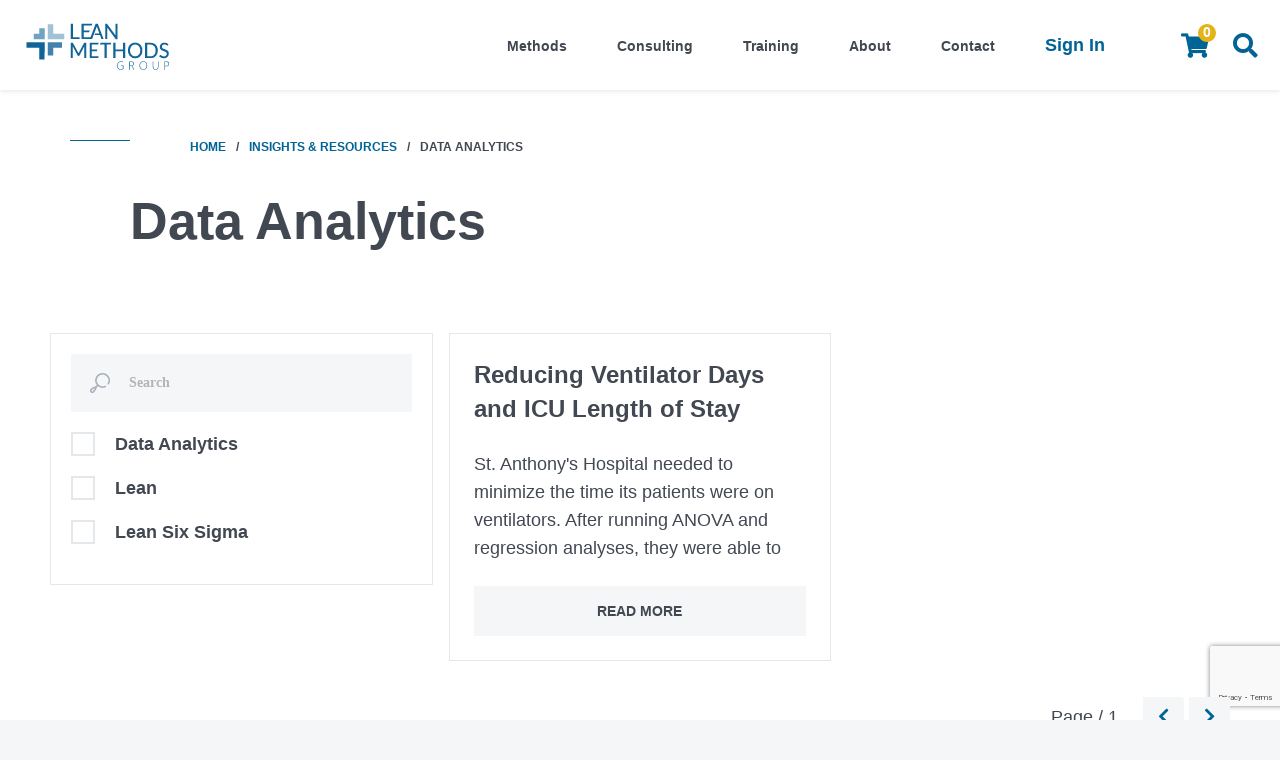

--- FILE ---
content_type: text/html; charset=UTF-8
request_url: https://leanmethods.com/resources/data-analytics/
body_size: 33187
content:
<!doctype html><html lang="en-US"><head><meta charset="UTF-8" /><meta name="description" content="Discover top-tier Operational Excellence and Strategy Consulting. Formerly BMGI, Lean Methods drives Business Transformation with Lean Six Sigma, Hoshin, and Lean solutions—start today!"><meta name="viewport" content="width=device-width, maximum-scale=1, initial-scale=1, user-scalable=0" /><title>Data Analytics​ Archives - Lean Methods Group</title><link rel="shortcut icon" href="/favicon.ico"><link rel="preload" href="//fonts.googleapis.com/css2?family=Montserrat:wght@400;500;600&display=swap" as="style" crossorigin="anonymous"><link rel="preload" href="https://leanmethods.com/wp-content/themes/leanmethods/fonts/fa-brands-400.woff2" as="font" type="font/woff2" crossorigin="anonymous"><link rel="preload" href="https://leanmethods.com/wp-content/themes/leanmethods/fonts/fa-regular-400.woff2" as="font" type="font/woff2" crossorigin="anonymous"><link rel="preload" href="https://leanmethods.com/wp-content/themes/leanmethods/fonts/fa-solid-900.woff2" as="font" type="font/woff2" crossorigin="anonymous"><meta name='robots' content='index, follow, max-image-preview:large, max-snippet:-1, max-video-preview:-1' /><link rel="canonical" href="https://leanmethods.com/resources/data-analytics/" /><meta property="og:locale" content="en_US" /><meta property="og:type" content="article" /><meta property="og:title" content="Data Analytics​ Archives - Lean Methods Group" /><meta property="og:url" content="https://leanmethods.com/resources/data-analytics/" /><meta property="og:site_name" content="Lean Methods Group" /><meta property="og:image" content="https://leanmethods.com/wp-content/uploads/2022/05/Group_34471.png" /><meta property="og:image:width" content="263" /><meta property="og:image:height" content="90" /><meta property="og:image:type" content="image/png" /><meta name="twitter:card" content="summary_large_image" /> <script type="application/ld+json" class="yoast-schema-graph">{"@context":"https://schema.org","@graph":[{"@type":"CollectionPage","@id":"https://leanmethods.com/resources/data-analytics/","url":"https://leanmethods.com/resources/data-analytics/","name":"Data Analytics​ Archives - Lean Methods Group","isPartOf":{"@id":"https://leanmethods.com/#website"},"breadcrumb":{"@id":"https://leanmethods.com/resources/data-analytics/#breadcrumb"},"inLanguage":"en-US"},{"@type":"BreadcrumbList","@id":"https://leanmethods.com/resources/data-analytics/#breadcrumb","itemListElement":[{"@type":"ListItem","position":1,"name":"Home","item":"https://leanmethods.com/"},{"@type":"ListItem","position":2,"name":"Data Analytics​"}]},{"@type":"WebSite","@id":"https://leanmethods.com/#website","url":"https://leanmethods.com/","name":"Lean Methods Group","description":"Operational Excellence &amp; Strategy Consulting | Business Transformation","publisher":{"@id":"https://leanmethods.com/#organization"},"potentialAction":[{"@type":"SearchAction","target":{"@type":"EntryPoint","urlTemplate":"https://leanmethods.com/?s={search_term_string}"},"query-input":{"@type":"PropertyValueSpecification","valueRequired":true,"valueName":"search_term_string"}}],"inLanguage":"en-US"},{"@type":"Organization","@id":"https://leanmethods.com/#organization","name":"Lean Methods Group","url":"https://leanmethods.com/","logo":{"@type":"ImageObject","inLanguage":"en-US","@id":"https://leanmethods.com/#/schema/logo/image/","url":"https://leanmethods.com/wp-content/uploads/2022/05/Group_34471.png","contentUrl":"https://leanmethods.com/wp-content/uploads/2022/05/Group_34471.png","width":263,"height":90,"caption":"Lean Methods Group"},"image":{"@id":"https://leanmethods.com/#/schema/logo/image/"},"sameAs":["https://www.facebook.com/leanmethods","https://www.instagram.com/leanmethodsgroup/","https://www.linkedin.com/school/leanmethods/"]}]}</script> <link rel='dns-prefetch' href='//www.google.com' /><link rel="alternate" type="application/rss+xml" title="Lean Methods Group &raquo; Data Analytics​ Category Feed" href="https://leanmethods.com/resources/data-analytics/feed/" />
<style id='wp-img-auto-sizes-contain-inline-css' type='text/css'>img:is([sizes=auto i],[sizes^="auto," i]){contain-intrinsic-size:3000px 1500px}
/*# sourceURL=wp-img-auto-sizes-contain-inline-css */</style><link data-optimized="2" rel="stylesheet" href="https://leanmethods.com/wp-content/litespeed/css/de1a907b2bd82155fc5ba1898b03a20f.css?ver=70327" /><style id='classic-theme-styles-inline-css' type='text/css'>/*! This file is auto-generated */
.wp-block-button__link{color:#fff;background-color:#32373c;border-radius:9999px;box-shadow:none;text-decoration:none;padding:calc(.667em + 2px) calc(1.333em + 2px);font-size:1.125em}.wp-block-file__button{background:#32373c;color:#fff;text-decoration:none}
/*# sourceURL=/wp-includes/css/classic-themes.min.css */</style><style id='global-styles-inline-css' type='text/css'>:root{--wp--preset--aspect-ratio--square: 1;--wp--preset--aspect-ratio--4-3: 4/3;--wp--preset--aspect-ratio--3-4: 3/4;--wp--preset--aspect-ratio--3-2: 3/2;--wp--preset--aspect-ratio--2-3: 2/3;--wp--preset--aspect-ratio--16-9: 16/9;--wp--preset--aspect-ratio--9-16: 9/16;--wp--preset--color--black: #000000;--wp--preset--color--cyan-bluish-gray: #abb8c3;--wp--preset--color--white: #ffffff;--wp--preset--color--pale-pink: #f78da7;--wp--preset--color--vivid-red: #cf2e2e;--wp--preset--color--luminous-vivid-orange: #ff6900;--wp--preset--color--luminous-vivid-amber: #fcb900;--wp--preset--color--light-green-cyan: #7bdcb5;--wp--preset--color--vivid-green-cyan: #00d084;--wp--preset--color--pale-cyan-blue: #8ed1fc;--wp--preset--color--vivid-cyan-blue: #0693e3;--wp--preset--color--vivid-purple: #9b51e0;--wp--preset--gradient--vivid-cyan-blue-to-vivid-purple: linear-gradient(135deg,rgb(6,147,227) 0%,rgb(155,81,224) 100%);--wp--preset--gradient--light-green-cyan-to-vivid-green-cyan: linear-gradient(135deg,rgb(122,220,180) 0%,rgb(0,208,130) 100%);--wp--preset--gradient--luminous-vivid-amber-to-luminous-vivid-orange: linear-gradient(135deg,rgb(252,185,0) 0%,rgb(255,105,0) 100%);--wp--preset--gradient--luminous-vivid-orange-to-vivid-red: linear-gradient(135deg,rgb(255,105,0) 0%,rgb(207,46,46) 100%);--wp--preset--gradient--very-light-gray-to-cyan-bluish-gray: linear-gradient(135deg,rgb(238,238,238) 0%,rgb(169,184,195) 100%);--wp--preset--gradient--cool-to-warm-spectrum: linear-gradient(135deg,rgb(74,234,220) 0%,rgb(151,120,209) 20%,rgb(207,42,186) 40%,rgb(238,44,130) 60%,rgb(251,105,98) 80%,rgb(254,248,76) 100%);--wp--preset--gradient--blush-light-purple: linear-gradient(135deg,rgb(255,206,236) 0%,rgb(152,150,240) 100%);--wp--preset--gradient--blush-bordeaux: linear-gradient(135deg,rgb(254,205,165) 0%,rgb(254,45,45) 50%,rgb(107,0,62) 100%);--wp--preset--gradient--luminous-dusk: linear-gradient(135deg,rgb(255,203,112) 0%,rgb(199,81,192) 50%,rgb(65,88,208) 100%);--wp--preset--gradient--pale-ocean: linear-gradient(135deg,rgb(255,245,203) 0%,rgb(182,227,212) 50%,rgb(51,167,181) 100%);--wp--preset--gradient--electric-grass: linear-gradient(135deg,rgb(202,248,128) 0%,rgb(113,206,126) 100%);--wp--preset--gradient--midnight: linear-gradient(135deg,rgb(2,3,129) 0%,rgb(40,116,252) 100%);--wp--preset--font-size--small: 13px;--wp--preset--font-size--medium: 20px;--wp--preset--font-size--large: 36px;--wp--preset--font-size--x-large: 42px;--wp--preset--spacing--20: 0.44rem;--wp--preset--spacing--30: 0.67rem;--wp--preset--spacing--40: 1rem;--wp--preset--spacing--50: 1.5rem;--wp--preset--spacing--60: 2.25rem;--wp--preset--spacing--70: 3.38rem;--wp--preset--spacing--80: 5.06rem;--wp--preset--shadow--natural: 6px 6px 9px rgba(0, 0, 0, 0.2);--wp--preset--shadow--deep: 12px 12px 50px rgba(0, 0, 0, 0.4);--wp--preset--shadow--sharp: 6px 6px 0px rgba(0, 0, 0, 0.2);--wp--preset--shadow--outlined: 6px 6px 0px -3px rgb(255, 255, 255), 6px 6px rgb(0, 0, 0);--wp--preset--shadow--crisp: 6px 6px 0px rgb(0, 0, 0);}:where(.is-layout-flex){gap: 0.5em;}:where(.is-layout-grid){gap: 0.5em;}body .is-layout-flex{display: flex;}.is-layout-flex{flex-wrap: wrap;align-items: center;}.is-layout-flex > :is(*, div){margin: 0;}body .is-layout-grid{display: grid;}.is-layout-grid > :is(*, div){margin: 0;}:where(.wp-block-columns.is-layout-flex){gap: 2em;}:where(.wp-block-columns.is-layout-grid){gap: 2em;}:where(.wp-block-post-template.is-layout-flex){gap: 1.25em;}:where(.wp-block-post-template.is-layout-grid){gap: 1.25em;}.has-black-color{color: var(--wp--preset--color--black) !important;}.has-cyan-bluish-gray-color{color: var(--wp--preset--color--cyan-bluish-gray) !important;}.has-white-color{color: var(--wp--preset--color--white) !important;}.has-pale-pink-color{color: var(--wp--preset--color--pale-pink) !important;}.has-vivid-red-color{color: var(--wp--preset--color--vivid-red) !important;}.has-luminous-vivid-orange-color{color: var(--wp--preset--color--luminous-vivid-orange) !important;}.has-luminous-vivid-amber-color{color: var(--wp--preset--color--luminous-vivid-amber) !important;}.has-light-green-cyan-color{color: var(--wp--preset--color--light-green-cyan) !important;}.has-vivid-green-cyan-color{color: var(--wp--preset--color--vivid-green-cyan) !important;}.has-pale-cyan-blue-color{color: var(--wp--preset--color--pale-cyan-blue) !important;}.has-vivid-cyan-blue-color{color: var(--wp--preset--color--vivid-cyan-blue) !important;}.has-vivid-purple-color{color: var(--wp--preset--color--vivid-purple) !important;}.has-black-background-color{background-color: var(--wp--preset--color--black) !important;}.has-cyan-bluish-gray-background-color{background-color: var(--wp--preset--color--cyan-bluish-gray) !important;}.has-white-background-color{background-color: var(--wp--preset--color--white) !important;}.has-pale-pink-background-color{background-color: var(--wp--preset--color--pale-pink) !important;}.has-vivid-red-background-color{background-color: var(--wp--preset--color--vivid-red) !important;}.has-luminous-vivid-orange-background-color{background-color: var(--wp--preset--color--luminous-vivid-orange) !important;}.has-luminous-vivid-amber-background-color{background-color: var(--wp--preset--color--luminous-vivid-amber) !important;}.has-light-green-cyan-background-color{background-color: var(--wp--preset--color--light-green-cyan) !important;}.has-vivid-green-cyan-background-color{background-color: var(--wp--preset--color--vivid-green-cyan) !important;}.has-pale-cyan-blue-background-color{background-color: var(--wp--preset--color--pale-cyan-blue) !important;}.has-vivid-cyan-blue-background-color{background-color: var(--wp--preset--color--vivid-cyan-blue) !important;}.has-vivid-purple-background-color{background-color: var(--wp--preset--color--vivid-purple) !important;}.has-black-border-color{border-color: var(--wp--preset--color--black) !important;}.has-cyan-bluish-gray-border-color{border-color: var(--wp--preset--color--cyan-bluish-gray) !important;}.has-white-border-color{border-color: var(--wp--preset--color--white) !important;}.has-pale-pink-border-color{border-color: var(--wp--preset--color--pale-pink) !important;}.has-vivid-red-border-color{border-color: var(--wp--preset--color--vivid-red) !important;}.has-luminous-vivid-orange-border-color{border-color: var(--wp--preset--color--luminous-vivid-orange) !important;}.has-luminous-vivid-amber-border-color{border-color: var(--wp--preset--color--luminous-vivid-amber) !important;}.has-light-green-cyan-border-color{border-color: var(--wp--preset--color--light-green-cyan) !important;}.has-vivid-green-cyan-border-color{border-color: var(--wp--preset--color--vivid-green-cyan) !important;}.has-pale-cyan-blue-border-color{border-color: var(--wp--preset--color--pale-cyan-blue) !important;}.has-vivid-cyan-blue-border-color{border-color: var(--wp--preset--color--vivid-cyan-blue) !important;}.has-vivid-purple-border-color{border-color: var(--wp--preset--color--vivid-purple) !important;}.has-vivid-cyan-blue-to-vivid-purple-gradient-background{background: var(--wp--preset--gradient--vivid-cyan-blue-to-vivid-purple) !important;}.has-light-green-cyan-to-vivid-green-cyan-gradient-background{background: var(--wp--preset--gradient--light-green-cyan-to-vivid-green-cyan) !important;}.has-luminous-vivid-amber-to-luminous-vivid-orange-gradient-background{background: var(--wp--preset--gradient--luminous-vivid-amber-to-luminous-vivid-orange) !important;}.has-luminous-vivid-orange-to-vivid-red-gradient-background{background: var(--wp--preset--gradient--luminous-vivid-orange-to-vivid-red) !important;}.has-very-light-gray-to-cyan-bluish-gray-gradient-background{background: var(--wp--preset--gradient--very-light-gray-to-cyan-bluish-gray) !important;}.has-cool-to-warm-spectrum-gradient-background{background: var(--wp--preset--gradient--cool-to-warm-spectrum) !important;}.has-blush-light-purple-gradient-background{background: var(--wp--preset--gradient--blush-light-purple) !important;}.has-blush-bordeaux-gradient-background{background: var(--wp--preset--gradient--blush-bordeaux) !important;}.has-luminous-dusk-gradient-background{background: var(--wp--preset--gradient--luminous-dusk) !important;}.has-pale-ocean-gradient-background{background: var(--wp--preset--gradient--pale-ocean) !important;}.has-electric-grass-gradient-background{background: var(--wp--preset--gradient--electric-grass) !important;}.has-midnight-gradient-background{background: var(--wp--preset--gradient--midnight) !important;}.has-small-font-size{font-size: var(--wp--preset--font-size--small) !important;}.has-medium-font-size{font-size: var(--wp--preset--font-size--medium) !important;}.has-large-font-size{font-size: var(--wp--preset--font-size--large) !important;}.has-x-large-font-size{font-size: var(--wp--preset--font-size--x-large) !important;}
:where(.wp-block-post-template.is-layout-flex){gap: 1.25em;}:where(.wp-block-post-template.is-layout-grid){gap: 1.25em;}
:where(.wp-block-term-template.is-layout-flex){gap: 1.25em;}:where(.wp-block-term-template.is-layout-grid){gap: 1.25em;}
:where(.wp-block-columns.is-layout-flex){gap: 2em;}:where(.wp-block-columns.is-layout-grid){gap: 2em;}
:root :where(.wp-block-pullquote){font-size: 1.5em;line-height: 1.6;}
/*# sourceURL=global-styles-inline-css */</style><style id='wpb-pcf-styles-inline-css' type='text/css'>.wpb-pcf-btn-default,
		.wpb-pcf-form-style-true input[type=submit],
		.wpb-pcf-form-style-true input[type=button],
		.wpb-pcf-form-style-true input[type=submit],
		.wpb-pcf-form-style-true input[type=button]{
			color: #ffffff!important;
			background: #17a2b8!important;
		}
		.wpb-pcf-btn-default:hover, .wpb-pcf-btn-default:focus,
		.wpb-pcf-form-style-true input[type=submit]:hover, .wpb-pcf-form-style-true input[type=submit]:focus,
		.wpb-pcf-form-style-true input[type=button]:hover, .wpb-pcf-form-style-true input[type=button]:focus,
		.wpb-pcf-form-style-true input[type=submit]:hover,
		.wpb-pcf-form-style-true input[type=button]:hover,
		.wpb-pcf-form-style-true input[type=submit]:focus,
		.wpb-pcf-form-style-true input[type=button]:focus {
			color: #ffffff!important;
			background: #138496!important;
		}
/*# sourceURL=wpb-pcf-styles-inline-css */</style> <script data-optimized="1" type="text/javascript" src="https://leanmethods.com/wp-content/litespeed/js/9f9eb0ff160f93bbfe1eb18679679caf.js?ver=8c1d6" id="jquery-js"></script> <script type="text/javascript" id="tp-js-js-extra">/*  */
var trustpilot_settings = {"key":"","TrustpilotScriptUrl":"https://invitejs.trustpilot.com/tp.min.js","IntegrationAppUrl":"//ecommscript-integrationapp.trustpilot.com","PreviewScriptUrl":"//ecommplugins-scripts.trustpilot.com/v2.1/js/preview.min.js","PreviewCssUrl":"//ecommplugins-scripts.trustpilot.com/v2.1/css/preview.min.css","PreviewWPCssUrl":"//ecommplugins-scripts.trustpilot.com/v2.1/css/preview_wp.css","WidgetScriptUrl":"//widget.trustpilot.com/bootstrap/v5/tp.widget.bootstrap.min.js"};
//# sourceURL=tp-js-js-extra
/*  */</script> <script data-optimized="1" type="text/javascript" src="https://leanmethods.com/wp-content/litespeed/js/666310b542c4121314f95bfdf1fbbd46.js?ver=ba73e" id="tp-js-js"></script> <script data-optimized="1" type="text/javascript" src="https://leanmethods.com/wp-content/litespeed/js/92bd808970e7b5e2e4fdfe5eb9b5950c.js?ver=31acd" id="c4wp-public-js"></script> <script data-optimized="1" type="text/javascript" src="https://leanmethods.com/wp-content/litespeed/js/dc5899a7a5dad38494801a962846ae3e.js?ver=01fe1" id="eae-iconHelper-js"></script> <link rel="https://api.w.org/" href="https://leanmethods.com/wp-json/" /><link rel="alternate" title="JSON" type="application/json" href="https://leanmethods.com/wp-json/wp/v2/categories/64" /><link rel="EditURI" type="application/rsd+xml" title="RSD" href="https://leanmethods.com/xmlrpc.php?rsd" /><meta name="generator" content="WordPress 6.9" /><style type='text/css'>.ae_data .elementor-editor-element-setting {
            display:none !important;
            }</style><meta name="generator" content="Easy Digital Downloads v3.6.2" /><meta name="generator" content="EDD CFM v2.2.0.1" /><meta name="generator" content="Elementor 3.33.4; features: additional_custom_breakpoints; settings: css_print_method-external, google_font-enabled, font_display-auto"><style>.e-con.e-parent:nth-of-type(n+4):not(.e-lazyloaded):not(.e-no-lazyload),
				.e-con.e-parent:nth-of-type(n+4):not(.e-lazyloaded):not(.e-no-lazyload) * {
					background-image: none !important;
				}
				@media screen and (max-height: 1024px) {
					.e-con.e-parent:nth-of-type(n+3):not(.e-lazyloaded):not(.e-no-lazyload),
					.e-con.e-parent:nth-of-type(n+3):not(.e-lazyloaded):not(.e-no-lazyload) * {
						background-image: none !important;
					}
				}
				@media screen and (max-height: 640px) {
					.e-con.e-parent:nth-of-type(n+2):not(.e-lazyloaded):not(.e-no-lazyload),
					.e-con.e-parent:nth-of-type(n+2):not(.e-lazyloaded):not(.e-no-lazyload) * {
						background-image: none !important;
					}
				}</style><link rel="icon" href="https://leanmethods.com/wp-content/uploads/2022/06/cropped-Group_34471_196x67-32x32.png" sizes="32x32" /><link rel="icon" href="https://leanmethods.com/wp-content/uploads/2022/06/cropped-Group_34471_196x67-192x192.png" sizes="192x192" /><link rel="apple-touch-icon" href="https://leanmethods.com/wp-content/uploads/2022/06/cropped-Group_34471_196x67-180x180.png" /><meta name="msapplication-TileImage" content="https://leanmethods.com/wp-content/uploads/2022/06/cropped-Group_34471_196x67-270x270.png" /><style type="text/css" id="wp-custom-css">a.innovators-button-w {
    color: grey;
}
.hide{
	display:none !important;
}
th#downcenter {
    text-align: center !important;
}
td#downcenter {
    text-align: center !important;
}
.elementor-39349 .elementor-element.elementor-element-c41cdfe .elementor-tabs-content-wrapper {
    margin-top: 50px;
   
}
.elementor-page-40939 .elementor-tab-title{
	margin-bottom:50px;
}
.row.innovators-button {
	width: 175px;
   margin: 10px -55px 10px 10px;
    background-color: #006497;
    text-align: center;
    border-radius: 20px 20px 20px 20px;
}
.innovators-button {
    color: #FFFFFF;
    font-family: "Le Monde, italic", Sans-serif;
    font-size: 24px;
    padding: 0 0px 0 0px;
}
.innovators-button-img {
   padding: 0px 5px 0px 5px;
}
#innovators {
  
    margin-left: auto;
    margin-right: auto;
    border-collapse: collapse;
    width: 100%;
}

#innovators td, #innovators th {
  border: 2px solid #ddd;
  padding: 8px;
}



#innovators th {
  padding-top: 12px;
  padding-bottom: 12px;
  text-align: left;
  
  color: #006497;
}
.swiper-pagination-bullet {
    width: 10px;
    height: 10px;
    
    background: #006497;
   
}
.swiper-container-horizontal>.swiper-pagination-bullets, .swiper-pagination-custom, .swiper-pagination-fraction  {
   
    left: 150px!important;
    
}
a.elementor-item-active::before {
    background-image: url(https://leanmethods.com/wp-content/uploads/2022/05/ArrowRight1.png);
	    background-color: transparent !important;
    background-size: 10px 20px;
    display: inline-block;
    width: 20px !important;
    height: 20px !important;
    content: "";
    background-repeat: no-repeat;
}
.elementor-widget-tabs .elementor-tab-desktop-title.elementor-active {
    background-color: #A0BDD1 !important;
}
.elementor-30255 .elementor-element.elementor-element-058a18f img{
	margin-bottom:10px;
}
.elementor-37327 .elementor-element.elementor-element-0758452 .elementor-post__excerpt p{
	padding-top:20px;
}
.elementor-37330 .elementor-element.elementor-element-7202bfb .elementor-post__excerpt p{
	padding-top:20px;
}
/* 	categorgy filter template */
@media screen and (min-width: 768px) and (max-width: 1024px)
{
		.elementor-37301 .elementor-element.elementor-element-ae078c0:not(.elementor-motion-effects-element-type-background), .elementor-37301 .elementor-element.elementor-element-ae078c0 > .elementor-motion-effects-container > .elementor-motion-effects-layer {
		padding: 50px 25px 50px 25px !important;
	}
	.elementor-37301 .elementor-element.elementor-element-e57d4e2 .elementor-post__title, .elementor-37301 .elementor-element.elementor-element-e57d4e2 .elementor-post__title a{
		font-size:20px;
	}
	.elementor-37301 .elementor-element.elementor-element-e57d4e2 .elementor-post__excerpt p{
		font-size:16px;
	}
	.elementor-37313 .elementor-element.elementor-element-558d9f7:not(.elementor-motion-effects-element-type-background), .elementor-37313 .elementor-element.elementor-element-558d9f7 > .elementor-motion-effects-container > .elementor-motion-effects-layer{
		padding: 50px 25px 50px 25px !important;
	}
	.elementor-37313 .elementor-element.elementor-element-1bc76ed .elementor-post__title, .elementor-37313 .elementor-element.elementor-element-1bc76ed .elementor-post__title a{
		font-size:20px;
	}
	.elementor-37313 .elementor-element.elementor-element-1bc76ed .elementor-post__excerpt p{
		font-size:16px;
	}
	.elementor-37324 .elementor-element.elementor-element-db5e548:not(.elementor-motion-effects-element-type-background), .elementor-37324 .elementor-element.elementor-element-db5e548 > .elementor-motion-effects-container > .elementor-motion-effects-layer{
		padding: 50px 25px 50px 25px !important;
	}
	.elementor-37324 .elementor-element.elementor-element-fbc5e3d .elementor-post__title, .elementor-37324 .elementor-element.elementor-element-fbc5e3d .elementor-post__title a{
		font-size:20px;
	}
	.elementor-37324 .elementor-element.elementor-element-fbc5e3d .elementor-post__excerpt p {
		font-size:16px;
	}
.elementor-37327 .elementor-element.elementor-element-153ba34:not(.elementor-motion-effects-element-type-background), .elementor-37327 .elementor-element.elementor-element-153ba34 > .elementor-motion-effects-container > .elementor-motion-effects-layer{
	padding: 50px 25px 50px 25px !important;
	}
	.elementor-37327 .elementor-element.elementor-element-0758452 .elementor-post__title, .elementor-37327 .elementor-element.elementor-element-0758452 .elementor-post__title a{
		font-size:20px;
	}
	.elementor-37327 .elementor-element.elementor-element-0758452 .elementor-post__excerpt p{
		font-size:16px;
	}
	.elementor-37330 .elementor-element.elementor-element-dd41aa4:not(.elementor-motion-effects-element-type-background), .elementor-37330 .elementor-element.elementor-element-dd41aa4 > .elementor-motion-effects-container > .elementor-motion-effects-layer{
		padding: 50px 25px 50px 25px !important;
	}
	.elementor-37330 .elementor-element.elementor-element-7202bfb .elementor-post__title, .elementor-37330 .elementor-element.elementor-element-7202bfb .elementor-post__title a{
		font-size:20px;
	}
	.elementor-37330 .elementor-element.elementor-element-7202bfb .elementor-post__excerpt p{
		font-size:16px;
	}
	.paoc-popup-btn:hover, .paoc-popup-btn:focus, .paoc-popup-btn:active{
    font-size: 22px !important;
    background-position: right 10px bottom 22px !important;
    margin: 15px 0px 0px 0px !important;
    padding: 18px 50px 18px 50px !important;
    background-size: 26px 26px !important;
}
}
@media screen and (min-width: 270px) and (max-width:767px){
	.elementor-37301 .elementor-element.elementor-element-ae078c0:not(.elementor-motion-effects-element-type-background), .elementor-37301 .elementor-element.elementor-element-ae078c0 > .elementor-motion-effects-container > .elementor-motion-effects-layer {
		padding: 50px 15px 50px 15px !important;
	}
	.elementor-37301 .elementor-element.elementor-element-e57d4e2 .elementor-post__title, .elementor-37301 .elementor-element.elementor-element-e57d4e2 .elementor-post__title a{
		font-size:20px;
	}
	.elementor-37301 .elementor-element.elementor-element-e57d4e2 .elementor-post__excerpt p{
		font-size:16px;
	}
	.elementor-37313 .elementor-element.elementor-element-558d9f7:not(.elementor-motion-effects-element-type-background), .elementor-37313 .elementor-element.elementor-element-558d9f7 > .elementor-motion-effects-container > .elementor-motion-effects-layer{
		padding: 50px 15px 50px 15px !important;
	}
	.elementor-37313 .elementor-element.elementor-element-1bc76ed .elementor-post__title, .elementor-37313 .elementor-element.elementor-element-1bc76ed .elementor-post__title a{
		font-size:20px;
	}
	.elementor-37313 .elementor-element.elementor-element-1bc76ed .elementor-post__excerpt p{
		font-size:16px;
	}
	.elementor-37324 .elementor-element.elementor-element-db5e548:not(.elementor-motion-effects-element-type-background), .elementor-37324 .elementor-element.elementor-element-db5e548 > .elementor-motion-effects-container > .elementor-motion-effects-layer{
		padding: 50px 15px 50px 15px !important;
	}
	.elementor-37324 .elementor-element.elementor-element-fbc5e3d .elementor-post__title, .elementor-37324 .elementor-element.elementor-element-fbc5e3d .elementor-post__title a{
		font-size:20px;
	}
	.elementor-37324 .elementor-element.elementor-element-fbc5e3d .elementor-post__excerpt p {
		font-size:16px;
	}
.elementor-37327 .elementor-element.elementor-element-153ba34:not(.elementor-motion-effects-element-type-background), .elementor-37327 .elementor-element.elementor-element-153ba34 > .elementor-motion-effects-container > .elementor-motion-effects-layer{
	padding: 50px 15px 50px 15px !important;
	}
	.elementor-37327 .elementor-element.elementor-element-0758452 .elementor-post__title, .elementor-37327 .elementor-element.elementor-element-0758452 .elementor-post__title a{
		font-size:20px;
	}
	.elementor-37327 .elementor-element.elementor-element-0758452 .elementor-post__excerpt p{
		font-size:16px;
	}
	.elementor-37330 .elementor-element.elementor-element-dd41aa4:not(.elementor-motion-effects-element-type-background), .elementor-37330 .elementor-element.elementor-element-dd41aa4 > .elementor-motion-effects-container > .elementor-motion-effects-layer{
		padding: 50px 15px 50px 15px !important;
	}
	.elementor-37330 .elementor-element.elementor-element-7202bfb .elementor-post__title, .elementor-37330 .elementor-element.elementor-element-7202bfb .elementor-post__title a{
		font-size:20px;
	}
	.elementor-37330 .elementor-element.elementor-element-7202bfb .elementor-post__excerpt p{
		font-size:16px;
	}
	.paoc-popup-btn:hover, .paoc-popup-btn:focus, .paoc-popup-btn:active{
    font-size: 22px !important;
    background-position: right 10px bottom 22px !important;
    margin: 0px 0px 0px 0px !important;
    padding: 18px 50px 18px 50px !important;
    background-size: 26px 26px !important;
}
}
.cat-b{
	background: url('https://leanmethods.com/wp-content/uploads/2022/05/Component_1_–_51.png') no-repeat right; 
	background-size: 45px 45px !important;
	background-size: 32px 32px !important;
    background-position: right 10px bottom 30px;
    margin: 30px 0px 0px 0px;
    padding: 23px 70px 23px 70px;
    background-color: #a0bdd153;
    border-radius: 21px 21px 21px 21px;
    color: #006497;
    font-family: "Le Monde, italic", Sans-serif;
    font-size: 30px;
}

.paoc-popup-btn:hover, .paoc-popup-btn:focus, .paoc-popup-btn:active {
  background: url('https://leanmethods.com/wp-content/uploads/2022/05/Component_1_–_51.png') no-repeat right; 
	background-size: 45px 45px !important;
	background-size: 32px 32px !important;
    background-position: right 10px bottom 30px;
    margin: 30px 0px 0px 0px;
    padding: 23px 70px 23px 70px;
    background-color: #a0bdd153;
    border-radius: 21px 21px 21px 21px;
    color: #006497;
    font-family: "Le Monde, italic", Sans-serif;
    font-size: 30px;
}
.elementor-36767 .elementor-element.elementor-element-9733ca6 .elementor-post__text {
    padding: 10px 30px 10px 30px;
}
.elementor-37301 .elementor-element.elementor-element-e57d4e2 .elementor-post__text {
    padding: 10px 30px 10px 30px;
}
.elementor-37313 .elementor-element.elementor-element-1bc76ed .elementor-post__text {
    padding: 10px 30px 10px 30px;
}
.elementor-37324 .elementor-element.elementor-element-fbc5e3d .elementor-post {
    padding: 10px 30px 10px 30px;
}
.elementor-37327 .elementor-element.elementor-element-0758452 .elementor-post {
    padding: 10px 30px 10px 30px;
}
.elementor-37330 .elementor-element.elementor-element-7202bfb .elementor-post {
    padding: 10px 30px 10px 30px;
}

.elementor-36767 .elementor-element.elementor-element-9733ca6 .elementor-post__excerpt p {
    padding-top: 20px;
}
.elementor-37301 .elementor-element.elementor-element-e57d4e2 .elementor-post__excerpt p {
    padding-top: 20px;
}
.elementor-37313 .elementor-element.elementor-element-1bc76ed .elementor-post__excerpt p {
    padding-top: 20px;
}
.elementor-37324 .elementor-element.elementor-element-fbc5e3d .elementor-post__excerpt p {
    padding-top: 20px;
}
div#elementor-tab-content-7231 {
    padding: 0px;
}
div#elementor-tab-content-7232 {
    padding: 0px;
}
div#elementor-tab-content-7233 {
    padding: 0px;
}
div#elementor-tab-content-7234 {
    padding: 0px;
}
div#elementor-tab-content-7235 {
    padding: 0px;
}
div#elementor-tab-content-7236 {
    padding: 0px;
}
.elementor-post__title{
	height:130px;
}
.elementor-posts .elementor-post__excerpt {
    margin-bottom: 10px;
    height: 180px;
}
@media screen and (min-width: 1700px) and (max-width:1900px){
	.elementor-posts .elementor-post__excerpt {
    margin-bottom: 10px;
    height: 200px;
}
	.elementor-31063 .elementor-element.elementor-element-4501dce .elementor-tab-title{
		font-size:28px !important;
	}
	.elementor-36767 .elementor-element.elementor-element-9733ca6 .elementor-post__title, .elementor-36767 .elementor-element.elementor-element-9733ca6 .elementor-post__title a{
		font-size:28px !important;
	}
	.elementor-37301 .elementor-element.elementor-element-e57d4e2 .elementor-post__title, .elementor-37301 .elementor-element.elementor-element-e57d4e2 .elementor-post__title a{
		font-size:28px !important;
	}
	.elementor-37313 .elementor-element.elementor-element-1bc76ed .elementor-post__title, .elementor-37313 .elementor-element.elementor-element-1bc76ed .elementor-post__title a{
		font-size:28px !important;
	}
	.elementor-37330 .elementor-element.elementor-element-7202bfb .elementor-post__title, .elementor-37330 .elementor-element.elementor-element-7202bfb .elementor-post__title a{
		font-size:28px;
	}
	.elementor-37327 .elementor-element.elementor-element-0758452 .elementor-post__title, .elementor-37327 .elementor-element.elementor-element-0758452 .elementor-post__title a{
		font-size:28px;
	}
	.elementor-37324 .elementor-element.elementor-element-fbc5e3d .elementor-post__title, .elementor-37324 .elementor-element.elementor-element-fbc5e3d .elementor-post__title a{
		font-size:28px !important;
	}
	.elementor-36767 .elementor-element.elementor-element-9733ca6 .elementor-post__excerpt p{
		font-size:24px !important;
	}
	.elementor-37327 .elementor-element.elementor-element-0758452 .elementor-post__excerpt p{
		font-size:24px !important;
	}
	.elementor-37301 .elementor-element.elementor-element-e57d4e2 .elementor-post__excerpt p{
		font-size:24px !important;
	}
	.elementor-37313 .elementor-element.elementor-element-1bc76ed .elementor-post__excerpt p{
		font-size:24px !important;
	}
	.elementor-37324 .elementor-element.elementor-element-fbc5e3d .elementor-post__excerpt p{
		font-size:24px !important;
	}
	.cat-b {
		font-size:28px !important;
	}
	.elementor-36767 .elementor-element.elementor-element-f85a07e{
		padding: 75px 140px !important;
	}
	.elementor-37327 .elementor-element.elementor-element-153ba34{
			padding: 75px 140px !important;
	}
	.elementor-37330 .elementor-element.elementor-element-dd41aa4{
		padding: 75px 140px !important;
	}
}
@media screen and (min-width: 1550px) and (max-width: 1700px){
	.elementor-posts .elementor-post__excerpt {
    margin-bottom: 10px;
    height: 160px;
}
		.elementor-31063 .elementor-element.elementor-element-4501dce .elementor-tab-title{
		font-size:26px;
	}
	.elementor-36767 .elementor-element.elementor-element-9733ca6 .elementor-post__title, .elementor-36767 .elementor-element.elementor-element-9733ca6 .elementor-post__title a{
		font-size:26px;
	}
	.elementor-37330 .elementor-element.elementor-element-7202bfb .elementor-post__title, .elementor-37330 .elementor-element.elementor-element-7202bfb .elementor-post__title a{
		font-size:26px;
	}
	.elementor-37327 .elementor-element.elementor-element-0758452 .elementor-post__title, .elementor-37327 .elementor-element.elementor-element-0758452 .elementor-post__title a{
		font-size:26px;
	}
	.elementor-36767 .elementor-element.elementor-element-9733ca6 .elementor-post__excerpt p{
		font-size:22px;
	}
	.elementor-37301 .elementor-element.elementor-element-e57d4e2 .elementor-post__excerpt p{
		font-size:22px;
	}
	.elementor-37313 .elementor-element.elementor-element-1bc76ed .elementor-post__excerpt p{
		font-size:22px;
	}
	
	.elementor-37324 .elementor-element.elementor-element-fbc5e3d .elementor-post__excerpt p{
		font-size:22px;
	}
	.elementor-37330 .elementor-element.elementor-element-7202bfb .elementor-post__excerpt p{
		font-size:22px;
	}
		.elementor-37327 .elementor-element.elementor-element-0758452 .elementor-post__excerpt p{
		font-size:22px !important;
	}
	.cat-b {
		font-size:26px;
   background-position: right 10px bottom 26px;
    margin: 30px 0px 0px 0px;
    padding: 20px 60px 20px 60px;
		background-size: 30px 30px !important;
	}
	.elementor-36767 .elementor-element.elementor-element-f85a07e{
		padding: 70px 140px;
	}
	.elementor-37324 .elementor-element.elementor-element-db5e548{
		padding: 70px 140px;
	}
	.elementor-37313 .elementor-element.elementor-element-558d9f7{
		padding: 70px 140px;
	}
		.elementor-37327 .elementor-element.elementor-element-153ba34{
			padding: 75px 140px !important;
	}
	.elementor-37330 .elementor-element.elementor-element-dd41aa4{
		padding: 75px 140px !important;
	}
	
	.paoc-popup-btn:hover, .paoc-popup-btn:focus, .paoc-popup-btn:active{
		font-size:26px;
   background-position: right 10px bottom 26px;
    margin: 30px 0px 0px 0px;
    padding: 20px 60px 20px 60px;
		background-size: 30px 30px !important;
	}
	.elementor-37301 .elementor-element.elementor-element-ae078c0{
		padding: 70px 140px;
	}
	.elementor-37301 .elementor-element.elementor-element-e57d4e2 .elementor-post__title, .elementor-37301 .elementor-element.elementor-element-e57d4e2 .elementor-post__title a{
font-size:26px;
}
.elementor-37313 .elementor-element.elementor-element-1bc76ed .elementor-post__title, .elementor-37313 .elementor-element.elementor-element-1bc76ed .elementor-post__title a{
	font-size:26px;
	}
	.elementor-37324 .elementor-element.elementor-element-fbc5e3d .elementor-post__title, .elementor-37324 .elementor-element.elementor-element-fbc5e3d .elementor-post__title a{
		font-size:26px;
	}
}
@media screen and (min-width: 1367px) and (max-width: 1550px)
{
	.elementor-28358 .elementor-element.elementor-element-0141a90 > .elementor-widget-container{
margin: 0px 90px 0px 90px !important;
}
.elementor-28358 .elementor-element.elementor-element-a3bbe80 > .elementor-widget-container{
margin: 0px 90px 0px 90px !important;
}
	.elementor-36767 .elementor-element.elementor-element-9733ca6 .elementor-post__text {
    padding: 10px 25px 10px 25px;
}
.elementor-37301 .elementor-element.elementor-element-e57d4e2 .elementor-post__text {
    padding: 10px 25px 10px 25px;
}
.elementor-37313 .elementor-element.elementor-element-1bc76ed .elementor-post__text {
    padding: 10px 25px 10px 25px;
}
.elementor-37324 .elementor-element.elementor-element-fbc5e3d .elementor-post {
    padding: 10px 25px 10px 25px;
}
	.elementor-37327 .elementor-element.elementor-element-0758452 .elementor-post {
    padding: 10px 25px 10px 25px;
}
.elementor-37330 .elementor-element.elementor-element-7202bfb .elementor-post {
    padding: 10px 25px 10px 25px;
}
	.elementor-31063 .elementor-element.elementor-element-4501dce .elementor-tab-title{
		font-size:24px;
	}
	.elementor-36767 .elementor-element.elementor-element-9733ca6 .elementor-post__title, .elementor-36767 .elementor-element.elementor-element-9733ca6 .elementor-post__title a{
		font-size:24px;
	}
	.elementor-37330 .elementor-element.elementor-element-7202bfb .elementor-post__title, .elementor-37330 .elementor-element.elementor-element-7202bfb .elementor-post__title a{
		font-size:24px;
	}
	.elementor-37327 .elementor-element.elementor-element-0758452 .elementor-post__title, .elementor-37327 .elementor-element.elementor-element-0758452 .elementor-post__title a{
		font-size:24px;
	}
	.elementor-36767 .elementor-element.elementor-element-9733ca6 .elementor-post__excerpt p{
		font-size:20px;
	}
	.elementor-37301 .elementor-element.elementor-element-e57d4e2 .elementor-post__excerpt p{
		font-size:20px;
	}
	.elementor-37330 .elementor-element.elementor-element-7202bfb .elementor-post__excerpt p{
		font-size:20px;
	}
	.elementor-37313 .elementor-element.elementor-element-1bc76ed .elementor-post__excerpt p{
		font-size:20px;
	}
		.elementor-37327 .elementor-element.elementor-element-0758452 .elementor-post__excerpt p{
		font-size:20px !important;
	}
	.elementor-37324 .elementor-element.elementor-element-fbc5e3d .elementor-post__excerpt p{
		font-size:20px;
	}
	.cat-b {
		font-size:24px;
   background-position: right 10px bottom 24px;
    margin: 25px 0px 0px 0px;
    padding: 18px 50px 18px 50px;
		background-size: 28px 28px !important;
	}
	.elementor-36767 .elementor-element.elementor-element-f85a07e{
		padding: 50px 100px;
	}
		.elementor-37327 .elementor-element.elementor-element-153ba34{
			padding: 50px 100px !important;
	}
	.elementor-37330 .elementor-element.elementor-element-dd41aa4{
		padding: 50px 100px !important;
	}
	.elementor-37324 .elementor-element.elementor-element-db5e548{
		padding: 50px 100px;
	}
	.elementor-37313 .elementor-element.elementor-element-558d9f7{
		padding: 50px 100px;
	}
	
	.paoc-popup-btn:hover, .paoc-popup-btn:focus, .paoc-popup-btn:active{
		font-size:24px;
   background-position: right 10px bottom 26px;
    margin: 25px 0px 0px 0px;
    padding: 18px 50px 18px 50px;
		background-size: 28px 28px !important;
	}
	.elementor-37301 .elementor-element.elementor-element-ae078c0{
		padding: 50px 100px;
	}
	.elementor-37301 .elementor-element.elementor-element-e57d4e2 .elementor-post__title, .elementor-37301 .elementor-element.elementor-element-e57d4e2 .elementor-post__title a{
font-size:24px;
}
	
.elementor-37313 .elementor-element.elementor-element-1bc76ed .elementor-post__title, .elementor-37313 .elementor-element.elementor-element-1bc76ed .elementor-post__title a{
	font-size:24px;
	}
	.elementor-37324 .elementor-element.elementor-element-fbc5e3d .elementor-post__title, .elementor-37324 .elementor-element.elementor-element-fbc5e3d .elementor-post__title a{
		font-size:24px;
	}
}
@media screen and (min-width: 1200px) and (max-width: 1366px){
	.elementor-36767 .elementor-element.elementor-element-9733ca6 .elementor-post__text {
    padding: 10px 20px 10px 20px;
}
.elementor-37301 .elementor-element.elementor-element-e57d4e2 .elementor-post__text {
    padding: 10px 20px 10px 20px;
}
.elementor-37313 .elementor-element.elementor-element-1bc76ed .elementor-post__text {
    padding: 10px 20px 10px 20px;
}
.elementor-37324 .elementor-element.elementor-element-fbc5e3d .elementor-post {
    padding: 10px 20px 10px 20px;
}
	.elementor-37327 .elementor-element.elementor-element-0758452 .elementor-post {
    padding: 10px 20px 10px 20px;
}
.elementor-37330 .elementor-element.elementor-element-7202bfb .elementor-post {
    padding: 10px 20px 10px 20px;
}
	.elementor-31063 .elementor-element.elementor-element-4501dce .elementor-tab-title{
		font-size:20px;
	}
	.elementor-36767 .elementor-element.elementor-element-9733ca6 .elementor-post__title, .elementor-36767 .elementor-element.elementor-element-9733ca6 .elementor-post__title a{
		font-size:22px;
	}
	.elementor-37330 .elementor-element.elementor-element-7202bfb .elementor-post__title, .elementor-37330 .elementor-element.elementor-element-7202bfb .elementor-post__title a{
		font-size:24px;
	}
	.elementor-37327 .elementor-element.elementor-element-0758452 .elementor-post__title, .elementor-37327 .elementor-element.elementor-element-0758452 .elementor-post__title a{
		font-size:22px;
	}
	.elementor-36767 .elementor-element.elementor-element-9733ca6 .elementor-post__excerpt p{
		font-size:18px;
	}
	.elementor-37301 .elementor-element.elementor-element-e57d4e2 .elementor-post__excerpt p{
		font-size:18px;
	}
	.elementor-37330 .elementor-element.elementor-element-7202bfb .elementor-post__excerpt p{
		font-size:18px;
	}
		.elementor-37327 .elementor-element.elementor-element-0758452 .elementor-post__excerpt p{
		font-size:18px !important;
	}
	.elementor-37313 .elementor-element.elementor-element-1bc76ed .elementor-post__excerpt p{
		font-size:18px;
	}
	.elementor-37324 .elementor-element.elementor-element-fbc5e3d .elementor-post__excerpt p{
		font-size:18px;
	}
	.cat-b {
		font-size:22px;
   background-position: right 10px bottom 22px;
    margin: 25px 0px 0px 0px;
    padding: 18px 50px 18px 50px;
		background-size: 26px 26px !important;
	}
	.elementor-36767 .elementor-element.elementor-element-f85a07e{
		padding: 40px 80px;
	}
		.elementor-37327 .elementor-element.elementor-element-153ba34{
			padding: 40px 80px !important;
	}
	.elementor-37330 .elementor-element.elementor-element-dd41aa4{
		padding: 40px 80px !important;
	}
	.elementor-37324 .elementor-element.elementor-element-db5e548{
		padding: 40px 80px;
	}
	.elementor-37313 .elementor-element.elementor-element-558d9f7{
		padding: 40px 80px;
	}
	
	.paoc-popup-btn:hover, .paoc-popup-btn:focus, .paoc-popup-btn:active{
		font-size:22px;
   background-position: right 10px bottom 22px;
    margin: 25px 0px 0px 0px;
    padding: 18px 50px 18px 50px;
		background-size: 26px 26px !important;
	}
	.elementor-37301 .elementor-element.elementor-element-ae078c0{
		padding: 40px 80px;
	}
	.elementor-37301 .elementor-element.elementor-element-e57d4e2 .elementor-post__title, .elementor-37301 .elementor-element.elementor-element-e57d4e2 .elementor-post__title a{
font-size:22px;
}
.elementor-37313 .elementor-element.elementor-element-1bc76ed .elementor-post__title, .elementor-37313 .elementor-element.elementor-element-1bc76ed .elementor-post__title a{
	font-size:22px;
	}
	.elementor-37324 .elementor-element.elementor-element-fbc5e3d .elementor-post__title, .elementor-37324 .elementor-element.elementor-element-fbc5e3d .elementor-post__title a{
		font-size:22px;
	}
}
@media screen and (min-width: 1024px) and (max-width: 1200px)
{
		.elementor-36767 .elementor-element.elementor-element-9733ca6 .elementor-post__text {
    padding: 10px 20px 10px 20px;
}
	.elementor-37327 .elementor-element.elementor-element-0758452 .elementor-post {
    padding: 10px 20px 10px 20px;
}
.elementor-37330 .elementor-element.elementor-element-7202bfb .elementor-post {
    padding: 10px 20px 10px 20px;
}
.elementor-37301 .elementor-element.elementor-element-e57d4e2 .elementor-post__text {
    padding: 10px 20px 10px 20px;
}
.elementor-37313 .elementor-element.elementor-element-1bc76ed .elementor-post__text {
    padding: 10px 20px 10px 20px;
}
.elementor-37324 .elementor-element.elementor-element-fbc5e3d .elementor-post {
    padding: 10px 20px 10px 20px;
}
	.elementor-31063 .elementor-element.elementor-element-4501dce .elementor-tab-title{
		font-size:16px;
	}
	.elementor-36767 .elementor-element.elementor-element-9733ca6 .elementor-post__title, .elementor-36767 .elementor-element.elementor-element-9733ca6 .elementor-post__title a{
		font-size:22px;
	}
	.elementor-37330 .elementor-element.elementor-element-7202bfb .elementor-post__title, .elementor-37330 .elementor-element.elementor-element-7202bfb .elementor-post__title a{
		font-size:22px;
	}
	.elementor-37327 .elementor-element.elementor-element-0758452 .elementor-post__title, .elementor-37327 .elementor-element.elementor-element-0758452 .elementor-post__title a{
		font-size:22px;
	}
	.elementor-36767 .elementor-element.elementor-element-9733ca6 .elementor-post__excerpt p{
		font-size:18px;
	}
		.elementor-37327 .elementor-element.elementor-element-0758452 .elementor-post__excerpt p{
		font-size:18px !important;
	}
	.elementor-37330 .elementor-element.elementor-element-7202bfb .elementor-post__excerpt p{
		font-size:18px;
	}
	.elementor-37301 .elementor-element.elementor-element-e57d4e2 .elementor-post__excerpt p{
		font-size:18px;
	}
	.elementor-37313 .elementor-element.elementor-element-1bc76ed .elementor-post__excerpt p{
		font-size:18px;
	}
	.elementor-37324 .elementor-element.elementor-element-fbc5e3d .elementor-post__excerpt p{
		font-size:18px;
	}
	.cat-b {
		font-size:22px;
   background-position: right 10px bottom 22px;
    margin: 25px 0px 0px 0px;
    padding: 18px 50px 18px 50px;
		background-size: 26px 26px !important;
	}
	.elementor-36767 .elementor-element.elementor-element-f85a07e{
		padding: 40px 80px;
	}
	.elementor-37324 .elementor-element.elementor-element-db5e548{
		padding: 40px 80px;
	}
	.elementor-37313 .elementor-element.elementor-element-558d9f7{
		padding: 40px 80px;
	}
		.elementor-37327 .elementor-element.elementor-element-153ba34{
			padding: 40px 80px !important;
	}
	.elementor-37330 .elementor-element.elementor-element-dd41aa4{
		padding: 40px 80px !important;
	}
	.paoc-popup-btn:hover, .paoc-popup-btn:focus, .paoc-popup-btn:active{
		font-size:22px;
   background-position: right 10px bottom 22px;
    margin: 25px 0px 0px 0px;
    padding: 18px 50px 18px 50px;
		background-size: 26px 26px !important;
	}
	.elementor-37301 .elementor-element.elementor-element-ae078c0{
		padding: 40px 80px;
	}
	.elementor-37301 .elementor-element.elementor-element-e57d4e2 .elementor-post__title, .elementor-37301 .elementor-element.elementor-element-e57d4e2 .elementor-post__title a{
font-size:22px;
}
.elementor-37313 .elementor-element.elementor-element-1bc76ed .elementor-post__title, .elementor-37313 .elementor-element.elementor-element-1bc76ed .elementor-post__title a{
	font-size:22px;
	}
	.elementor-37324 .elementor-element.elementor-element-fbc5e3d .elementor-post__title, .elementor-37324 .elementor-element.elementor-element-fbc5e3d .elementor-post__title a{
		font-size:22px;
	}
}
@media screen and (min-width: 881px) and (max-width: 1024px)
{
		.elementor-36767 .elementor-element.elementor-element-9733ca6 .elementor-post__text {
    padding: 10px 20px 10px 20px;
}
	.elementor-37327 .elementor-element.elementor-element-0758452 .elementor-post {
    padding: 10px 20px 10px 20px;
}
.elementor-37330 .elementor-element.elementor-element-7202bfb .elementor-post {
    padding: 10px 20px 10px 20px;
}
.elementor-37301 .elementor-element.elementor-element-e57d4e2 .elementor-post__text {
    padding: 10px 20px 10px 20px;
}
.elementor-37313 .elementor-element.elementor-element-1bc76ed .elementor-post__text {
    padding: 10px 20px 10px 20px;
}
.elementor-37324 .elementor-element.elementor-element-fbc5e3d .elementor-post {
    padding: 10px 20px 10px 20px;
}
	.elementor-31063 .elementor-element.elementor-element-4501dce .elementor-tab-title{
		font-size:18px;
	}
	.elementor-36767 .elementor-element.elementor-element-9733ca6 .elementor-post__title, .elementor-36767 .elementor-element.elementor-element-9733ca6 .elementor-post__title a{
		font-size:22px;
	}
	.elementor-37330 .elementor-element.elementor-element-7202bfb .elementor-post__title, .elementor-37330 .elementor-element.elementor-element-7202bfb .elementor-post__title a{
		font-size:22px;
	}
	.elementor-36767 .elementor-element.elementor-element-9733ca6 .elementor-post__excerpt p{
		font-size:18px;
	}
	.elementor-37301 .elementor-element.elementor-element-e57d4e2 .elementor-post__excerpt p{
		font-size:18px;
	}
	.elementor-37313 .elementor-element.elementor-element-1bc76ed .elementor-post__excerpt p{
		font-size:18px;
	}
	.elementor-37330 .elementor-element.elementor-element-7202bfb .elementor-post__excerpt p{
		font-size:18px;
	}
		.elementor-37327 .elementor-element.elementor-element-0758452 .elementor-post__excerpt p{
		font-size:18px !important;
	}
	.elementor-37324 .elementor-element.elementor-element-fbc5e3d .elementor-post__excerpt p{
		font-size:18px;
	}
	.cat-b {
		font-size:22px;
   background-position: right 10px bottom 22px;
    margin: 25px 0px 0px 0px;
    padding: 18px 50px 18px 50px;
		background-size: 26px 26px !important;
	}
	.elementor-36767 .elementor-element.elementor-element-f85a07e{
		padding: 40px 50px;
	}
		.elementor-37327 .elementor-element.elementor-element-153ba34{
			padding: 40px 50px !important;
	}
	.elementor-37330 .elementor-element.elementor-element-dd41aa4{
		padding: 40px 50px !important;
	}
	.elementor-37324 .elementor-element.elementor-element-db5e548{
		padding: 40px 50px;
	}
	.elementor-37313 .elementor-element.elementor-element-558d9f7{
		padding: 40px 50px;
	}
	
	.paoc-popup-btn:hover, .paoc-popup-btn:focus, .paoc-popup-btn:active{
		font-size:22px;
   background-position: right 10px bottom 22px;
    margin: 25px 0px 0px 0px;
    padding: 18px 50px 18px 50px;
		background-size: 26px 26px !important;
	}
	.elementor-37301 .elementor-element.elementor-element-ae078c0{
		padding: 40px 50px;
	}
	.elementor-37301 .elementor-element.elementor-element-e57d4e2 .elementor-post__title, .elementor-37301 .elementor-element.elementor-element-e57d4e2 .elementor-post__title a{
font-size:22px;
}
	.elementor-37327 .elementor-element.elementor-element-0758452 .elementor-post__title, .elementor-37327 .elementor-element.elementor-element-0758452 .elementor-post__title a{
		font-size:22px;
	}
.elementor-37313 .elementor-element.elementor-element-1bc76ed .elementor-post__title, .elementor-37313 .elementor-element.elementor-element-1bc76ed .elementor-post__title a{
	font-size:22px;
	}
	
	.elementor-37324 .elementor-element.elementor-element-fbc5e3d .elementor-post__title, .elementor-37324 .elementor-element.elementor-element-fbc5e3d .elementor-post__title a{
		font-size:22px;
	}	
}
@media screen and (min-width: 767px) and (max-width:880px)
{
		.cat-b {
		font-size:22px;
   background-position: right 10px bottom 22px;
    margin: 15px 0px 0px 0px;
    padding: 18px 50px 18px 50px;
		background-size: 26px 26px !important;
	}
}
@media screen and (min-width: 360px) and (max-width:767px){
	.elementor-28358 .elementor-element.elementor-element-6999039 > .elementor-widget-container {
    margin: -23px 90px 0px 90px !important;
}
	.cat-b {
		font-size:22px;
   background-position: right 10px bottom 22px;
    margin: 0px 0px 0px 0px;
    padding: 18px 50px 18px 50px;
		background-size: 26px 26px !important;
	}
}
@media screen and (min-width: 280px) {
/* 	.cat-b {
		font-size: 22px;
    background-position: right 10px bottom 22px;
    margin: 0px 0px 0px 0px;
    padding: 18px 50px 18px 25px;
    background-size: 26px 26px !important;
	} */
	.elementor-36767 .elementor-element.elementor-element-9733ca6 .elementor-post__text{
		padding: 0 0 0 0;
	}
/* 	.elementor-36767 .elementor-element.elementor-element-9733ca6 .elementor-post__title, .elementor-36767 .elementor-element.elementor-element-9733ca6 .elementor-post__title a{
		font-size:18px;
	} */
/* 	.elementor-36767 .elementor-element.elementor-element-9733ca6 .elementor-post__excerpt p{
		font-size:14px;
	} */
	.elementor-37301 .elementor-element.elementor-element-e57d4e2 .elementor-post__text{
		padding:0 0 0 0;
	}
/* 	.elementor-37301 .elementor-element.elementor-element-e57d4e2 .elementor-post__title, .elementor-37301 .elementor-element.elementor-element-e57d4e2 .elementor-post__title a{
		font-size:18px;
	} */
/* 	.elementor-37301 .elementor-element.elementor-element-e57d4e2 .elementor-post__excerpt p 
		{
			font-size:14px;
		} */
	.elementor-37313 .elementor-element.elementor-element-1bc76ed .elementor-post__text{
		padding: 0 0 0 0px;
	}
	.elementor-37324 .elementor-element.elementor-element-fbc5e3d .elementor-post{
		padding: 0 0 0 0;
	}
	.elementor-37327 .elementor-element.elementor-element-0758452 .elementor-post{
		padding:0 0 0 0;
	}
	.elementor-37330 .elementor-element.elementor-element-7202bfb .elementor-post{
		padding:0 0 0 0;
	}
}
/* demo dropdown */
.custompopup.new-form-group input {
    opacity: 1 !important;}
.header-arrow-img{
	width:20px;
}

#nav ul {
  position: absolute;
  padding: 0;
  left: 0;
  display: none;
	position: absolute;
    padding: 0;
    left: 0;
    width: 384px;
    height: 120px;
    background: #FFFFFF;
    border-radius: 10px;
    margin: 10px 0 0 780px;
	z-index:20;
}
#nav li:hover ul ul {
  display: none;
}
#nav li:hover ul {
  display: block;
}
#nav li li:hover ul {
	background: #FFFFFF;
  display: block;
  margin-left: 200px;
  margin-top: -35px;
}
.my-menu-dropdown{
	color:#709DBA;
	font-size:25px;
	font-family: "Montserrat, medium",Sans-serif;
margin: 20px 0 0 30px;
}
@media screen and (min-width: 1700px) and (max-width: 1900px){
	#nav ul {
    margin: 8px 0 0 650px !important;
}
}
/* responsive dropdown menu */
@media screen and (min-width: 1550px) and (max-width: 1700px){
	/* demo dropdown */
#nav ul {
  position: absolute;
  padding: 0;
  left: 0;
  display: none;
	position: absolute;
    padding: 0;
    left: 0;
    width: 340px;
    height: 110px;
    background: #FFFFFF;
    border-radius: 10px;
    margin: 8px 0 0 580px;
	z-index:20;
}
#nav li:hover ul ul {
  display: none;
}
#nav li:hover ul {
  display: block;
}
#nav li li:hover ul {
	background: #FFFFFF;
  display: block;
  margin-left: 178px;
  margin-top: -31px;
}
.my-menu-dropdown{
	color:#709DBA;
	font-size:22px;
	font-family: "Montserrat, medium",Sans-serif;
margin: 17px 0 0 26px;
}
}
@media screen and (min-width: 1367px) and (max-width: 1550px){
	#nav ul {
  position: absolute;
  padding: 0;
  left: 0;
  display: none;
	position: absolute;
    padding: 0;
    left: 0;
    width: 310px;
    height: 95px;
    background: #FFFFFF;
    border-radius: 10px;
    margin: 8px 0 0 582px;
	z-index:20;
}
#nav li:hover ul ul {
  display: none;
}
#nav li:hover ul {
  display: block;
}
#nav li li:hover ul {
	background: #FFFFFF;
  display: block;
  margin-left: 155px;
  margin-top: -27px;
}
.my-menu-dropdown{
	color:#709DBA;
	font-size:19px;
	font-family: "Montserrat, medium",Sans-serif;
margin: 15px 0 0 23px;
}
}
@media screen and (min-width: 1024px) and (max-width: 1200px)
{
	#nav ul {
    height: 100px;
    margin: 10px 0 0 344px;
}
}
@media screen and (min-width: 1200px) and (max-width: 1366px){
		#nav ul {
  position: absolute;
  padding: 0;
  left: 0;
  display: none;
	position: absolute;
    padding: 0;
    left: 0;
    width: 275px;
    height: 85px;
    background: #FFFFFF;
    border-radius: 10px;
    margin: 8px 0 0 450px;
	z-index:20;
}
#nav li:hover ul ul {
  display: none;
}
#nav li:hover ul {
  display: block;
}
#nav li li:hover ul {
	background: #FFFFFF;
  display: block;
  margin-left: 137px;
  margin-top: -24px;
}
.my-menu-dropdown{
	color:#709DBA;
	font-size:18px;
	font-family: "Montserrat, medium",Sans-serif;
margin: 13px 0 0 20px;
}
}


/* 
demo slider */
.scroll-angle-prev{
	color: #A0BDD1;
  font-size: 80px;
	float:left;
	padding: 0 36px 0 0;
}
.scroll-angle-next{
	color: #006497;
  font-size: 80px;
}
.prev, .next {
  cursor: pointer;
  transition: 0.6s ease;
  border-radius: 0 3px 3px 0;
  user-select: none;
}
.count-method{
	    padding: 20px;
}
.count-method p{
	color:#006497;
	display:inline;
	font-size:32px;
	font-family: "Le Monde, italic", Sans-serif; 
}
.angle-arrow-slide{
	display:inline;
}









/* demo test file css */
.my-menu ul{
	display: flex;
    justify-content: center;
    list-style-type: none;
}
.my-menu-active a{
	color:#006497;
	font-size:25px;
	font-family: "Montserrat, medium",Sans-serif;
	margin: 10px 65px 0 10px;
}
.my-menu-deactive a{
	color:#709DBA;
	font-size:25px;
	font-family: "Montserrat, medium",Sans-serif;
margin: 10px 65px;
}
.shop-courses{
	color:#709DBA;
	font-size:25px;
	border-style: solid;
    border-width: 2px 2px 2px 2px;
    border-color: #A0BDD1;
    border-radius: 20px 20px 20px 20px;
	font-family: "Le Monde, italic", Sans-serif;
	padding:5px 15px 5px 15px;
	    margin-top: -5px;
}
.shop-courses-cart{
	color:#006497;
	font-size:16px;margin: 10px 65px 0 10px;
}

@media screen and (min-width: 1024px) and (max-width: 1200px){
.my-menu-deactive a {
    color: #709DBA;
    font-size: 18px !important;
    font-family: "Montserrat, medium",Sans-serif;
    margin: 10px 30px !important;
}
.my-menu-active a {
    color: #006497;
    font-size: 18px;
    font-family: "Montserrat, medium",Sans-serif;
    margin: 10px 30px 0 10px;
}
	.shop-courses {
    font-size: 18px;
    border-radius: 15px 15px 15px 15px;
    padding: 5px 12px 5px 12px;
    margin-top: -5px;
}
}
@media screen and (min-width: 880px) and (max-width: 1024px){
.my-menu-deactive a {
    color: #709DBA;
    font-size: 16px;
    font-family: "Montserrat, medium",Sans-serif;
    margin: 10px 15px;
}
.my-menu-active a {
    color: #006497;
    font-size: 16px;
    font-family: "Montserrat, medium",Sans-serif;
    margin: 0px 38px 0 10px;
}
		.shop-courses {
    font-size: 18px;
    border-radius: 15px 15px 15px 15px;
    padding: 5px 12px 5px 12px;
    margin-top: -5px;
}
}
@media screen and (min-width: 1200px) and (max-width: 1366px){
	.my-menu-deactive a{
    font-size: 18px;
    margin: 10px 50px;
}
		.my-menu-active a{
    font-size: 18px;
    margin: 10px 15px;
}
		.shop-courses {
    font-size: 18px;
    border-radius: 15px 15px 15px 15px;
    padding: 5px 12px 5px 12px;
    margin-top: -5px;
}
}
@media screen and (min-width: 1367px) and (max-width: 1550px){
	.my-menu-deactive a{
    font-size: 20px;
    margin: 10px 58px;
}
		.my-menu-active a{
    font-size: 20px;
    margin: 10px 58px 0 10px;
}
		.shop-courses {
    font-size: 20px;
    border-radius: 16px 16px 16px 16px;
    padding: 5px 12px 5px 12px;
    margin-top: -5px;
}
}
@media screen and (min-width: 1550px) and (max-width: 1700px){
	.my-menu-deactive a{
    font-size: 22px;
    margin: 10px 66px;
}
	.my-menu-active a{
    font-size: 22px;
    margin: 10px 66px 0 10px;
}
	.shop-courses {
    font-size: 22px;
    border-radius: 18px 18px 18px 18px;
    padding: 5px 13px 5px 13px;
    margin-top: -5px;
}
}





























/* Css For Responsive the screens */
.elementor-widget .elementor-icon-list-icon i {
    width: 1.25em;
    padding-left: 37px;
    font-size: var(--e-icon-list-icon-size);
}

/* event template */
@media screen and (min-width: 1200px) and (max-width: 1366px){
	#event-heading{
		font-size:20px;
	}
	#event-para{
		font-size:18px;
	}
		#event-para-2{
		font-size:18px;
	}
		.elementor-31407 .elementor-element.elementor-element-4c03a779>.elementor-widget-container{
		margin: 23px 15px 11px;
	}
	.elementor-31413 .elementor-element.elementor-element-1ad1219b>.elementor-widget-container{
		margin: 23px 15px 11px;
	}
	.elementor-31419 .elementor-element.elementor-element-24cd67c6>.elementor-widget-container{
		margin: 23px 15px 11px;
	}
	.elementor-31413 .elementor-element.elementor-element-1ad1219b>.elementor-widget-container{
		padding: 10px 10px;
	}
	.elementor-31407 .elementor-element.elementor-element-4c03a779>.elementor-widget-container{
		padding: 10px 10px;
	}
	.elementor-31419 .elementor-element.elementor-element-24cd67c6>.elementor-widget-container{
		padding: 10px 10px;
	}
	.elementor-31419 .elementor-element.elementor-element-23b7c8cf>.elementor-widget-container{
		padding: 12px 16px 10px 0;
	}
	.elementor-31407 .elementor-element.elementor-element-5ad8a26f>.elementor-widget-container{
		padding: 12px 14px 10px 0;
	}
	.elementor-31413 .elementor-element.elementor-element-5d4b86d6>.elementor-widget-container{
		padding: 12px 14px 10px 0;
	
	}
	.elementor-31419 .elementor-element.elementor-element-23b7c8cf>.elementor-widget-container{
		margin: 0 310px 0 0;
	}
	.elementor-31407 .elementor-element.elementor-element-5ad8a26f>.elementor-widget-container{
		margin: 0 310px 0 0;
	}
	.elementor-31413 .elementor-element.elementor-element-5d4b86d6>.elementor-widget-container{
		margin: 0 310px 0 0;
	}
	.elementor-31419 .elementor-element.elementor-element-23b7c8cf{
		font-size:22px;
	}

}







@media screen and (min-width: 1200px) and (max-width: 1367px){
	.fastyle-planning i {
        font-size: 30px !important;
    margin: 3px 21px 0 17px !important;
}
		.fastyled{
		font-size: 30px !important;
       margin: 10px 0 0 0;
	}
	.approach-arrow{
		padding-right: 35px !important;
    padding-top: 49px !important;
		font-size:32px !important;
	}
.header-arrow-img{
	width:15px;
}
}
	





/* consulting page css */
@media screen and (min-width: 1367px) and (max-width: 1550px){
	 /* Consulting  Header */
		.header-arrow-img{
	width:16px;
}
    #consulting-heder-heding{
        font-size:54px;
    }
    #consulting-heder-p{
        font-size:28px;
    }
    .elementor-31063 .elementor-element.elementor-element-516e704>.elementor-widget-container {
    padding: 186px 0 0;
}
    .elementor-31063 .elementor-element.elementor-element-2b819ab>.elementor-widget-container {
    padding: 145px 0 0;
}
    .elementor-31063 .elementor-element.elementor-element-b9a87d6>.elementor-container {
    min-height: 600px;
}
/*  below header section */
    #consulting-approach-heading{
        font-size:37px;
    }
    #consulting-approach-para{
        font-size:28px;
    }
    .elementor-31063 .elementor-element.elementor-element-c095612>.elementor-widget-container {
    padding: 156px 0 140px 125px;
}
    .elementor-31063 .elementor-element.elementor-element-9262238>.elementor-widget-container {
    padding: 98px 118px 119px 34px;
}
    #LM-Consulting{
        font-size:21px;
    }
    .elementor-31063 .elementor-element.elementor-element-eba32c0>.elementor-widget-container {
    padding: 71px 0 47px;
}
/*  Business transformation model */
    #model-heading{
        font-size:23px;
    }
    #model-p{
        font-size:23px;
    }
    #model-h2{
        font-size:21px;
    }
    #planning-heading{
        font-size:18px;
    }
    .elementor-31063 .elementor-element.elementor-element-09a5c4e {
    margin-top: 18px;
    margin-bottom: 0;
    padding: 0 90px;
    z-index: 40;
}
.fastyle-planning i {
    font-size: 39px;
      margin: 3px 21px 0 0 !important;
}
		.fastyled{
		font-size: 39px !important;
    margin-top: 12px !important;
	}
    .elementor-31063 .elementor-element.elementor-element-3a5ef4d img {
    width: 83px;
    max-width: 83px;
    height: 83px;
}
    .elementor-31063 .elementor-element.elementor-element-3a4321d img{
         width: 83px;
    max-width: 83px;
    height: 83px;
    }
    .elementor-31063 .elementor-element.elementor-element-9a0f6fe img{
         width: 83px;
    max-width: 83px;
    height: 83px;
    }
    .elementor-31063 .elementor-element.elementor-element-499f4de img{
         width: 83px;
    max-width: 83px;
    height: 83px;
    }
/*  TRANSLATING STRATEGY INTO ACTION */
    .elementor-31063 .elementor-element.elementor-element-1bff45c>.elementor-container {
    min-height: 563px;
}
    #trans-strategy-heading{
        font-size:32px;
        letter-spacing:3.2;
    }
    #trans-strategy-para{
        font-size:24px;
    }
    .elementor-31063 .elementor-element.elementor-element-e645806>.elementor-widget-container {
    padding: 135px 0 0 118px;
}
    .elementor-31063 .elementor-element.elementor-element-f9d4605>.elementor-widget-container {
    padding: 0 0 0 118px;
}
    #trans-strategy-button{
        font-size:23px;
    }
    .elementor-31063 .elementor-element.elementor-element-d0afbfe>.elementor-widget-container {
    margin: 20px 289px 90px 118px;
}
/*  ANYTHING IS POSSIBLE */
    #anything-heading{
        font-size:37px;
    }
    #anything-p{
        font-size:20px;
    }
    #anything-para{
        font-size:16px;
    }
    .elementor-31063 .elementor-element.elementor-element-7491cff>.elementor-widget-container {
    padding: 122px 0 0 114px;
}
    .elementor-31063 .elementor-element.elementor-element-9ec74c4>.elementor-widget-container {
    padding: 0 0 73px 114px;
}
    .elementor-31063 .elementor-element.elementor-element-e87c523>.elementor-widget-container {
    padding: 83px 27px 76px 76px;
}
/*  our approach is simple section */
    #approach-heading{
        font-size:28px;
    }
    #approach-sub-heading{
        font-size:24px;
    }
    #approach-p{
        font-size:29px;
    }
    .elementor-31063 .elementor-element.elementor-element-5cb6a95>.elementor-container {
    min-height: 582px;
}
    .elementor-31063 .elementor-element.elementor-element-fa21603>.elementor-widget-container {
    padding: 0 0 0 0; 
}
    .elementor-31063 .elementor-element.elementor-element-2d01e66>.elementor-widget-container {
    padding: 102px 0 0;
}
    .elementor-31063 .elementor-element.elementor-element-e34beec {
    margin-top: -130px;
    margin-bottom: 0;
    padding: 0 100px;
}
/*  Method system client  */
    #method-system-heading{
        font-size:21px;
    }
    .elementor-31063 .elementor-element.elementor-element-dd0f40a>.elementor-widget-container {
    padding: 79px 0 0;
}
    #imt-heading{
        font-size:28px;
    }
    .elementor-31063 .elementor-element.elementor-element-716b21a {
    margin-top: 57px;
    margin-bottom: 94px;
    padding: 0 132px 0 175px;
}
	.elementor-31063 .elementor-element.elementor-element-1773208 {
    margin-top: 57px;
    margin-bottom: 94px;
    padding: 0 132px 0 175px;
}
	.elementor-31063 .elementor-element.elementor-element-1487ba4{
		 margin-top: 57px;
    margin-bottom: 94px;
    padding: 0 132px 0 175px;
	}
/*  lean method in action section */
    #method-action-heading{
        font-size:38px;
    }
    #method-action-sub-heading{
        font-size:24px;
    }
.elementor-31063 .elementor-element.elementor-element-6059568 .elementor-icon-list-item>.elementor-icon-list-text, .elementor-31063 .elementor-element.elementor-element-6059568 .elementor-icon-list-item>a {
    font-family: "Montserrat, medium",Sans-serif;
    font-size: 20px;
}
    .elementor-31063 .elementor-element.elementor-element-fe65d5f {
    margin-top: 0;
    margin-bottom: 63px;
    padding: 0 91px;
}
    .elementor-31063 .elementor-element.elementor-element-ddfd8d5 {
    text-align: center;
    color: #006497;
    font-family: "Montserrat, medium",Sans-serif;
    font-size: 21px;
}
    .elementor-31063 .elementor-element.elementor-element-6059568>.elementor-widget-container {
    padding: 0px 0 0;
}
/*  lean category section */
	.elementor-31063 .elementor-element.elementor-element-4445769>.elementor-widget-container{
		margin: 20px 50px 0;
	}
	.elementor-31063 .elementor-element.elementor-element-b74c5ca>.elementor-widget-container{
		margin: 20px 50px 0;
	}
	.elementor-31063 .elementor-element.elementor-element-913132c>.elementor-widget-container{
		margin: 20px 50px 0;
	}
    #cat-heading{
        font-size:24px;
    }
    #cat-p{
        font-size:16px;
    }
    .cat-b p{
        font-size:21px !important;
    }
    .elementor-31063 .elementor-element.elementor-element-4635929 {
    margin-top: 70px;
    margin-bottom: 0;
    padding: 0 102px;
}
/*  form */
    .elementor-31063 .elementor-element.elementor-element-ebdbe00 {
    margin-top: 129px;
    margin-bottom: 0;
    padding: 0 126px;
}
    .elementor-31063 .elementor-element.elementor-element-294cfd7>.elementor-widget-container {
    padding: 210px 0 0 50px;
}
    .elementor-31063 .elementor-element.elementor-element-c5a8492{
        padding: 0 126px;
    }
    .elementor-31063 .elementor-element.elementor-element-fd90d73>.elementor-widget-container {
    margin: 0;
    padding: 0 0 0 50px;
}
    .elementor-31063 .elementor-element.elementor-element-8734860 .elementor-icon-list-item>.elementor-icon-list-text, .elementor-31063 .elementor-element.elementor-element-8734860 .elementor-icon-list-item>a {
    font-family: "Montserrat, medium",Sans-serif;
    font-size: 21px;
}
}



@media screen and (min-width: 1550px) and (max-width: 1700px){
	 /* Consulting  Header */
		.header-arrow-img{
	width:17px;
}
    #consulting-heder-heding{
        font-size:55px;
    }
    #consulting-heder-p{
        font-size:27px;
    }
    .elementor-31063 .elementor-element.elementor-element-516e704>.elementor-widget-container {
    padding: 210px 0 0;
}
    .elementor-31063 .elementor-element.elementor-element-2b819ab>.elementor-widget-container {
    padding: 164px 0 0;
}
    .elementor-31063 .elementor-element.elementor-element-b9a87d6>.elementor-container {
    min-height: 676px;
}
/*  below header section */
    #consulting-approach-heading{
        font-size:42px;
    }
    #consulting-approach-para{
        font-size:32px;
    }
    .elementor-31063 .elementor-element.elementor-element-c095612>.elementor-widget-container {
    padding: 176px 0 158px 141px;
}
    .elementor-31063 .elementor-element.elementor-element-9262238>.elementor-widget-container {
    padding: 111px 133px 134px 39px;
}
    #LM-Consulting{
        font-size:24px;
    }
    .elementor-31063 .elementor-element.elementor-element-eba32c0>.elementor-widget-container {
    padding: 80px 0 53px;
}
/*  Business transformation model */
    #model-heading{
        font-size:26px;
    }
    #model-p{
        font-size:26px;
    }
    #model-h2{
        font-size:24px;
    }
    #planning-heading{
        font-size:22px;
    }
    .elementor-31063 .elementor-element.elementor-element-09a5c4e {
    margin-top: 22px;
    margin-bottom: 0;
    padding: 0 102px;
    z-index: 40;
}
.fastyle-planning i {
    font-size: 44px;
      margin: 3px 24px 0 0 !important;
}
	.fastyled{
		font-size: 44px !important;
    margin-top: 7px !important;
	}
    .elementor-31063 .elementor-element.elementor-element-3a5ef4d img {
    width: 94px;
    max-width: 94px;
    height: 94px;
}
    .elementor-31063 .elementor-element.elementor-element-3a4321d img{
         width: 94px;
    max-width: 94px;
    height: 94px;
    }
    .elementor-31063 .elementor-element.elementor-element-9a0f6fe img{
         width: 94px;
    max-width: 94px;
    height: 94px;
    }
    .elementor-31063 .elementor-element.elementor-element-499f4de img{
         width: 94px;
    max-width: 94px;
    height: 94px;
    }
/*  TRANSLATING STRATEGY INTO ACTION */
    .elementor-31063 .elementor-element.elementor-element-1bff45c>.elementor-container {
    min-height: 633px;
}
    #trans-strategy-heading{
        font-size:37px;
        letter-spacing:3.7;
    }
    #trans-strategy-para{
        font-size:27px;
    }
    .elementor-31063 .elementor-element.elementor-element-e645806>.elementor-widget-container {
    padding: 152px 0 0 133px;
}
    .elementor-31063 .elementor-element.elementor-element-f9d4605>.elementor-widget-container {
    padding: 0 0 0 133px;
}
    #trans-strategy-button{
        font-size:26px;
    }
    .elementor-31063 .elementor-element.elementor-element-d0afbfe>.elementor-widget-container {
    margin: 26px 325px 102px 133px;
}
/*  ANYTHING IS POSSIBLE */
    #anything-heading{
        font-size:42px;
    }
    #anything-p{
        font-size:23px;
    }
    #anything-para{
        font-size:19px;
    }
    .elementor-31063 .elementor-element.elementor-element-7491cff>.elementor-widget-container {
    padding: 138px 0 0 129px;
}
    .elementor-31063 .elementor-element.elementor-element-9ec74c4>.elementor-widget-container {
    padding: 0 0 83px 129px;
}
    .elementor-31063 .elementor-element.elementor-element-e87c523>.elementor-widget-container {
    padding: 94px 31px 86px 86px;
}
/*  our approach is simple section */
    #approach-heading{
        font-size:32px;
    }
    #approach-sub-heading{
        font-size:27px;
    }
    #approach-p{
        font-size:33px;
    }
    .elementor-31063 .elementor-element.elementor-element-5cb6a95>.elementor-container {
    min-height: 655px;
}
    .elementor-31063 .elementor-element.elementor-element-fa21603>.elementor-widget-container {
    padding: 0 0 0 0; 
}
    .elementor-31063 .elementor-element.elementor-element-2d01e66>.elementor-widget-container {
    padding: 115px 0 0;
}
    .elementor-31063 .elementor-element.elementor-element-e34beec {
    margin-top: -130px;
    margin-bottom: 0;
    padding: 0 180px;
}
/*  Method system client  */
    #method-system-heading{
        font-size:24px;
    }
    .elementor-31063 .elementor-element.elementor-element-dd0f40a>.elementor-widget-container {
    padding: 89px 0 0;
}
    #imt-heading{
        font-size:32px;
    }
    .elementor-31063 .elementor-element.elementor-element-716b21a {
    margin-top: 65px;
    margin-bottom: 106px;
    padding: 0 149px 0 197px;
}
.elementor-31063 .elementor-element.elementor-element-1773208 {
   margin-top: 65px;
    margin-bottom: 106px;
    padding: 0 149px 0 197px;
}
	.elementor-31063 .elementor-element.elementor-element-1487ba4{
		margin-top: 65px;
    margin-bottom: 106px;
    padding: 0 149px 0 197px;
	}
/*  lean method in action section */
    #method-action-heading{
        font-size:44px;
    }
    #method-action-sub-heading{
        font-size:28px;
    }
.elementor-31063 .elementor-element.elementor-element-6059568 .elementor-icon-list-item>.elementor-icon-list-text, .elementor-31063 .elementor-element.elementor-element-6059568 .elementor-icon-list-item>a {
    font-family: "Montserrat, medium",Sans-serif;
    font-size: 24px;
}
    .elementor-31063 .elementor-element.elementor-element-fe65d5f {
    margin-top: 0;
    margin-bottom: 71px;
    padding: 0 103px;
}
    .elementor-31063 .elementor-element.elementor-element-ddfd8d5 {
    text-align: center;
    color: #006497;
    font-family: "Montserrat, medium",Sans-serif;
    font-size: 24px;
}
    .elementor-31063 .elementor-element.elementor-element-6059568>.elementor-widget-container {
    padding: 0px 0 0;
}
/*  lean category section */
    #cat-heading{
        font-size:27px;
    }
    #cat-p{
        font-size:19px;
    }
    .cat-b p{
        font-size:24px !important;
    }
    .elementor-31063 .elementor-element.elementor-element-4635929 {
    margin-top: 79px;
    margin-bottom: 0;
    padding: 0 115px;
}
/*  form */
    .elementor-31063 .elementor-element.elementor-element-ebdbe00 {
    margin-top: 146px;
    margin-bottom: 0;
    padding: 0 142px;
}
    .elementor-31063 .elementor-element.elementor-element-294cfd7>.elementor-widget-container {
    padding: 250px 0 0 58px;
}
    .elementor-31063 .elementor-element.elementor-element-c5a8492{
        padding: 0 142px;
    }
    .elementor-31063 .elementor-element.elementor-element-fd90d73>.elementor-widget-container {
    margin: 0;
    padding: 0 0 0 58px;
}
    .elementor-31063 .elementor-element.elementor-element-8734860 .elementor-icon-list-item>.elementor-icon-list-text, .elementor-31063 .elementor-element.elementor-element-8734860 .elementor-icon-list-item>a {
    font-family: "Montserrat, medium",Sans-serif;
    font-size: 23px;
}
}



@media screen and (min-width: 1700px) and (max-width:1900px){
/* Consulting	Header */
		.header-arrow-img{
	width:18px;
}
	#consulting-heder-heding{
		font-size:62px;
	}
	#consulting-heder-p{
		font-size:31px;
	}
	.elementor-31063 .elementor-element.elementor-element-516e704>.elementor-widget-container {
    padding: 240px 0 0;
}
	.elementor-31063 .elementor-element.elementor-element-2b819ab>.elementor-widget-container {
    padding: 185px 0 0;
}
	.elementor-31063 .elementor-element.elementor-element-b9a87d6>.elementor-container {
    min-height: 760px;
}
/* 	below header section */
	#consulting-approach-heading{
		font-size:48px;
	}
	#consulting-approach-para{
		font-size:37px;
	}
	.elementor-31063 .elementor-element.elementor-element-c095612>.elementor-widget-container {
    padding: 198px 0 178px 159px;
}
	.elementor-31063 .elementor-element.elementor-element-9262238>.elementor-widget-container {
    padding: 125px 150px 151px 44px;
}
	#LM-Consulting{
		font-size:28px;
	}
	.elementor-31063 .elementor-element.elementor-element-eba32c0>.elementor-widget-container {
    padding: 90px 0 60px;
}
/* 	Business transformation model */
	#model-heading{
		font-size:31px;
	}
	#model-p{
		font-size:30px;
	}
	#model-h2{
		font-size:27px;
	}
	#planning-heading{
		font-size:24px;
	}
	.elementor-31063 .elementor-element.elementor-element-09a5c4e {
    margin-top: 25px;
    margin-bottom: 0;
    padding: 0 115px;
    z-index: 40;
}
.fastyle-planning i {
    font-size: 50px !important;
	  margin: 3px 28px 0 0 !important;
}
	
	.elementor-31063 .elementor-element.elementor-element-3a5ef4d img {
    width: 106px;
    max-width: 106px;
    height: 106px;
}
	.elementor-31063 .elementor-element.elementor-element-3a4321d img{
		 width: 106px;
    max-width: 106px;
    height: 106px;
	}
	.elementor-31063 .elementor-element.elementor-element-9a0f6fe img{
		 width: 106px;
    max-width: 106px;
    height: 106px;
	}
	.elementor-31063 .elementor-element.elementor-element-499f4de img{
		 width: 106px;
    max-width: 106px;
    height: 106px;
	}
/* 	TRANSLATING STRATEGY INTO ACTION */
	.elementor-31063 .elementor-element.elementor-element-1bff45c>.elementor-container {
    min-height: 712px;
}
	#trans-strategy-heading{
		font-size:42px;
		letter-spacing:4.2;
	}
	#trans-strategy-para{
		font-size:31px;
	}
	.elementor-31063 .elementor-element.elementor-element-e645806>.elementor-widget-container {
    padding: 171px 0 0 150px;
}
	.elementor-31063 .elementor-element.elementor-element-f9d4605>.elementor-widget-container {
    padding: 0 0 0 150px;
}
	#trans-strategy-button{
		font-size:30px;
	}
	.elementor-31063 .elementor-element.elementor-element-d0afbfe>.elementor-widget-container {
    margin: 30px 366px 115px 150px;
}
/* 	ANYTHING IS POSSIBLE */
	#anything-heading{
		font-size:48px;
	}
	#anything-p{
		font-size:26px;
	}
	#anything-para{
		font-size:22px;
	}
	.elementor-31063 .elementor-element.elementor-element-7491cff>.elementor-widget-container {
    padding: 156px 0 0 146px;
}
	.elementor-31063 .elementor-element.elementor-element-9ec74c4>.elementor-widget-container {
    padding: 0 0 94px 146px;
}
	.elementor-31063 .elementor-element.elementor-element-e87c523>.elementor-widget-container {
    padding: 106px 35px 97px 97px;
}
/* 	our approach is simple section */
	#approach-heading{
		font-size:37px;
	}
	#approach-sub-heading{
		font-size:31px;
	}
	#approach-p{
		font-size:38px;
	}
	.elementor-31063 .elementor-element.elementor-element-5cb6a95>.elementor-container {
    min-height: 736px;
}
	.elementor-31063 .elementor-element.elementor-element-fa21603>.elementor-widget-container {
    padding: 0 0 0 0; 
}
	.elementor-31063 .elementor-element.elementor-element-2d01e66>.elementor-widget-container {
    padding: 130px 0 0;
}
	.elementor-31063 .elementor-element.elementor-element-e34beec {
    margin-top: -130px;
    margin-bottom: 0;
    padding: 0 230px;
}
/* 	Method system client  */
	#method-system-heading{
		font-size:28px;
	}
	.elementor-31063 .elementor-element.elementor-element-dd0f40a>.elementor-widget-container {
    padding: 100px 0 0;
}
	#imt-heading{
		font-size:36px;
	}
	.elementor-31063 .elementor-element.elementor-element-716b21a {
    margin-top: 74px;
    margin-bottom: 120px;
    padding: 0 168px 0 222px;
}
	.elementor-31063 .elementor-element.elementor-element-1773208 {
   margin-top: 74px;
    margin-bottom: 120px;
    padding: 0 168px 0 222px;
}
	.elementor-31063 .elementor-element.elementor-element-1487ba4{
		margin-top: 74px;
    margin-bottom: 120px;
    padding: 0 168px 0 222px;
	}
/* 	lean method in action section */
	#method-action-heading{
		font-size:50px;
	}
	#method-action-sub-heading{
		font-size:32px;
	}
.elementor-31063 .elementor-element.elementor-element-6059568 .elementor-icon-list-item>.elementor-icon-list-text, .elementor-31063 .elementor-element.elementor-element-6059568 .elementor-icon-list-item>a {
    font-family: "Montserrat, medium",Sans-serif;
    font-size: 27px;
}
	.elementor-31063 .elementor-element.elementor-element-fe65d5f {
    margin-top: 0;
    margin-bottom: 80px;
    padding: 0 116px;
}
	.elementor-31063 .elementor-element.elementor-element-ddfd8d5 {
    text-align: center;
    color: #006497;
    font-family: "Montserrat, medium",Sans-serif;
    font-size: 27px;
}
	.elementor-31063 .elementor-element.elementor-element-6059568>.elementor-widget-container {
    padding: 0px 0 0;
}
/* 	lean category section */
	#cat-heading{
		font-size:31px;
	}
	#cat-p{
		font-size:22px;
	}
	.cat-b p{
		font-size:28px !important;
	}
	.elementor-31063 .elementor-element.elementor-element-4635929 {
    margin-top: 89px;
    margin-bottom: 0;
    padding: 0 130px;
}
/* 	form */
	.elementor-31063 .elementor-element.elementor-element-ebdbe00 {
    margin-top: 165px;
    margin-bottom: 0;
    padding: 0 160px;
}
	.elementor-31063 .elementor-element.elementor-element-294cfd7>.elementor-widget-container {
    padding: 250px 0 0 66px;
}
	.elementor-31063 .elementor-element.elementor-element-c5a8492{
		padding: 0 160px;
	}
	.elementor-31063 .elementor-element.elementor-element-fd90d73>.elementor-widget-container {
    margin: 0;
    padding: 0 0 0 66px;
}
	.elementor-31063 .elementor-element.elementor-element-8734860 .elementor-icon-list-item>.elementor-icon-list-text, .elementor-31063 .elementor-element.elementor-element-8734860 .elementor-icon-list-item>a {
    font-family: "Montserrat, medium",Sans-serif;
    font-size: 26px;
}
}













/* 	contact us page lean methods */
@media screen and (min-width: 1367px) and (max-width: 1550px){
	.elementor-29347 .elementor-element.elementor-element-b3a191b img{
		margin-bottom:30px;
	}
	.elementor-30900 .elementor-element.elementor-element-08e1001 img{
		margin-bottom:40px;
	}
	.elementor-30675 .elementor-element.elementor-element-9c94c2a img{
margin-bottom:40px;}
	.elementor-30255 .elementor-element.elementor-element-058a18f img{
		margin-bottom:20px;
	}
	.elementor-31063 .elementor-element.elementor-element-6177669 img{
		margin-bottom:20px;
	}
	/* 	header contact */
	#contact-header-heading{
		font-size:54px;
	}
	#contact-header-para{
		font-size:28px;
	}
	.elementor-30900 .elementor-element.elementor-element-1f1de7a>.elementor-container {
    min-height: 597px;
}
	.elementor-30900 .elementor-element.elementor-element-a164ead>.elementor-widget-container {
    padding: 175px 0 0;
}
	.elementor-30900 .elementor-element.elementor-element-ec35d34>.elementor-widget-container {
    padding: 140px 0 0;
}
	.elementor-widget-image img {
    vertical-align: middle;
/* 		width: 50px;
    max-width: 50px;
    height: 50px; */
    display: inline-block;
/*     margin-top: -15px; */
}
/* 	form secrtion */
	#form-heading{
		font-size:42px;
	}
	#form-para{
		font-size:24px;
	}
	#forms-input-para{
		font-size:21px;
	}
	.elementor-30900 .elementor-element.elementor-element-2251b17>.elementor-widget-container {
    padding: 98px 0 0 70px;
}
	.elementor-30900 .elementor-element.elementor-element-3ec60a7>.elementor-widget-container {
    padding: 0 0 0 70px;
}
	.elementor-30900 .elementor-element.elementor-element-7479598 {
    padding: 0 83px 0 189px;
}
	.elementor-30900 .elementor-element.elementor-element-906e23c {
    padding: 0 83px 143px 189px;
}
	#address{
		font-size:28px;
	}
	#address2{
		font-size:21px;
	}
	.elementor-30900 .elementor-element.elementor-element-2b6364b>.elementor-widget-container {
    padding: 161px 0 0 75px;
}
	.elementor-30900 .elementor-element.elementor-element-9a30e7b>.elementor-widget-container {
    margin: 0 0 0 75px;
}
	.elementor-30900 .elementor-element.elementor-element-b54f2fd>.elementor-widget-container {
    padding: 34px 0 0 75px;
}
	.elementor-30900 .elementor-element.elementor-element-7f45b55>.elementor-widget-container {
    padding: 0 0 0 75px;
}
	.elementor-30900 .elementor-element.elementor-element-0bb250b>.elementor-widget-container {
    padding: 34px 0 0 75px;
}
	.elementor-30900 .elementor-element.elementor-element-71d8be6>.elementor-widget-container {
    padding: 0 0 0 72px;
}
	.elementor-30900 .elementor-element.elementor-element-1c30650>.elementor-widget-container {
    padding: 41px 0 0 75px;
}
	.elementor-30900 .elementor-element.elementor-element-906e23c {
    padding: 0 83px 143px 189px;
}
/* 	footer */
	.elementor-30900 .elementor-element.elementor-element-cf076b6 .elementor-icon-list-item>.elementor-icon-list-text, .elementor-30900 .elementor-element.elementor-element-cf076b6 .elementor-icon-list-item>a {
    font-family: "Montserrat, medium",Sans-serif;
    font-size: 21px;
}

}





@media screen and (min-width: 1550px) and (max-width: 1700px){
	/* 	header contact */
	#contact-header-heading{
		font-size:56px;
	}
	#contact-header-para{
		font-size:27px;
	}
	.elementor-30900 .elementor-element.elementor-element-1f1de7a>.elementor-container {
    min-height: 671px;
}
	.elementor-30900 .elementor-element.elementor-element-a164ead>.elementor-widget-container {
    padding: 197px 0 0;
}
	.elementor-30900 .elementor-element.elementor-element-ec35d34>.elementor-widget-container {
    padding: 158px 0 0;
}
	.elementor-widget-image img {
    vertical-align: middle;
    display: inline-block;
/*     margin-top: -17px; */
}
/* 	form secrtion */
	#form-heading{
		font-size:48px;
	}
	#form-para{
		font-size:28px;
	}
	#forms-input-para{
		font-size:24px;
	}
	.elementor-30900 .elementor-element.elementor-element-2251b17>.elementor-widget-container {
    padding: 111px 0 0 79px;
}
	.elementor-30900 .elementor-element.elementor-element-3ec60a7>.elementor-widget-container {
    padding: 0 0 0 79px;
}
	.elementor-30900 .elementor-element.elementor-element-7479598 {
    padding: 0 94px 0 213px;
}
	.elementor-30900 .elementor-element.elementor-element-906e23c {
    padding: 0 94px 161px 213px;
}
	#address{
		font-size:32px;
	}
	#address2{
		font-size:24px;
	}
	.elementor-30900 .elementor-element.elementor-element-2b6364b>.elementor-widget-container {
    padding: 182px 0 0 85px;
}
	.elementor-30900 .elementor-element.elementor-element-9a30e7b>.elementor-widget-container {
    margin: 0 0 0 85px;
}
	.elementor-30900 .elementor-element.elementor-element-b54f2fd>.elementor-widget-container {
    padding: 39px 0 0 85px;
}
	.elementor-30900 .elementor-element.elementor-element-7f45b55>.elementor-widget-container {
    padding: 0 0 0 85px;
}
	.elementor-30900 .elementor-element.elementor-element-0bb250b>.elementor-widget-container {
    padding: 39px 0 0 85px;
}
	.elementor-30900 .elementor-element.elementor-element-71d8be6>.elementor-widget-container {
    padding: 0 0 0 85px;
}
	.elementor-30900 .elementor-element.elementor-element-1c30650>.elementor-widget-container {
    padding: 47px 0 0 85px;
}
	.elementor-30900 .elementor-element.elementor-element-906e23c {
    padding: 0 94px 161px 213px;
}
/* 	footer */
	.elementor-30900 .elementor-element.elementor-element-cf076b6 .elementor-icon-list-item>.elementor-icon-list-text, .elementor-30900 .elementor-element.elementor-element-cf076b6 .elementor-icon-list-item>a {
    font-family: "Montserrat, medium",Sans-serif;
    font-size: 23px;
}
}






@media screen and (min-width: 1700px) and (max-width:1900px){
/* 	header contact */
	#contact-header-heading{
		font-size:64px;
	}
	#contact-header-para{
		font-size:31px;
	}
	.elementor-30900 .elementor-element.elementor-element-1f1de7a>.elementor-container {
    min-height: 754px;
}
	.elementor-30900 .elementor-element.elementor-element-a164ead>.elementor-widget-container {
    padding: 222px 0 0;
}
	.elementor-30900 .elementor-element.elementor-element-ec35d34>.elementor-widget-container {
    padding: 178px 0 0;
}
	.elementor-widget-image img {
    vertical-align: middle;
    display: inline-block;
/* 		width: 50px;
    max-width: 50px;
    height: 50px; */
/*     margin-top: -20px; */
}
/* 	form secrtion */
	#form-heading{
		font-size:54px;
	}
	#form-para{
		font-size:32px;
	}
	#forms-input-para{
		font-size:28px;
	}
	.elementor-30900 .elementor-element.elementor-element-2251b17>.elementor-widget-container {
    padding: 125px 0 0 89px;
}
	.elementor-30900 .elementor-element.elementor-element-3ec60a7>.elementor-widget-container {
    padding: 0 0 0 89px;
}
	.elementor-30900 .elementor-element.elementor-element-7479598 {
    padding: 0 106px 0 240px;
}
	.elementor-30900 .elementor-element.elementor-element-906e23c {
    padding: 0 106px 181px 240px;
}
	#address{
		font-size:37px;
	}
	#address2{
		font-size:27px;
	}
	.elementor-30900 .elementor-element.elementor-element-2b6364b>.elementor-widget-container {
    padding: 205px 0 0 96px;
}
	.elementor-30900 .elementor-element.elementor-element-9a30e7b>.elementor-widget-container {
    margin: 0 0 0 96px;
}
	.elementor-30900 .elementor-element.elementor-element-b54f2fd>.elementor-widget-container {
    padding: 44px 0 0 96px;
}
	.elementor-30900 .elementor-element.elementor-element-7f45b55>.elementor-widget-container {
    padding: 0 0 0 96px;
}
	.elementor-30900 .elementor-element.elementor-element-0bb250b>.elementor-widget-container {
    padding: 44px 0 0 96px;
}
	.elementor-30900 .elementor-element.elementor-element-71d8be6>.elementor-widget-container {
    padding: 0 0 0 96px;
}
	.elementor-30900 .elementor-element.elementor-element-1c30650>.elementor-widget-container {
    padding: 53px 0 0 96px;
}
	.elementor-30900 .elementor-element.elementor-element-906e23c {
    padding: 0 106px 181px 240px;
}
/* 	footer */
	.elementor-30900 .elementor-element.elementor-element-cf076b6 .elementor-icon-list-item>.elementor-icon-list-text, .elementor-30900 .elementor-element.elementor-element-cf076b6 .elementor-icon-list-item>a {
    font-family: "Montserrat, medium",Sans-serif;
    font-size: 26px;
}
}

















/* 	About page lean methods */
@media screen and (min-width: 1367px) and (max-width: 1550px){
	/* 	header abuot */
	.elementor-30675 .elementor-element.elementor-element-64a2612>.elementor-container {
    min-height: 603px;
}
	.elementor-28358 .elementor-element.elementor-element-67de59e img {
		margin-bottom:20px;
	}
	#about-header-h{
		font-size:54px;
	}
	#about-header-p{
		font-size:28px;
	}
	#about-header-pp{
		font-size:28px;
	}
	.elementor-30675 .elementor-element.elementor-element-7c45249>.elementor-widget-container {
    padding: 105px 0 0;
}
	.elementor-30675 .elementor-element.elementor-element-2948987>.elementor-widget-container {
    padding: 134px 0 0;
}
/* 	about root section  */
	#roots-h{
		font-size:37px;
	}
	#roots-p{
		font-size:21px;
	}
	#roots-pp{
		font-size:17px;
	}
	.elementor-30675 .elementor-element.elementor-element-a5605a7>.elementor-widget-container {
    padding: 173px 0 0 134px;
}
	.elementor-30675 .elementor-element.elementor-element-1b35720>.elementor-widget-container {
    padding: 0 0 0 134px;
}
	.elementor-30675 .elementor-element.elementor-element-87351ed>.elementor-widget-container {
    padding: 79px 0 0 70px;
}
/* 	people knowledge section */
	#people-heading{
		font-size:37px;
	}
	#people-para{
		font-size:17px;
	}
	.elementor-30675 .elementor-element.elementor-element-7f0e169>.elementor-widget-container {
    padding: 63px 0 0;
}
	.elementor-30675 .elementor-element.elementor-element-025f8bf>.elementor-widget-container {
    padding: 63px 0 0;
}
	.elementor-30675 .elementor-element.elementor-element-9c223ba>.elementor-widget-container {
    padding: 63px 0 0;
}
	.elementor-30675 .elementor-element.elementor-element-ee92e63>.elementor-widget-container {
    padding: 20px 0 64px;
}
	.elementor-30675 .elementor-element.elementor-element-5007df3>.elementor-widget-container {
    padding: 20px 0 64px;
}
	.elementor-30675 .elementor-element.elementor-element-a0b59d9>.elementor-widget-container {
    padding: 20px 0 64px;
}
	.elementor-30675 .elementor-element.elementor-element-98291d5 {
    margin-top: -358px;
    margin-bottom: 0;
    padding: 0 197px;
    z-index: 0;
}
	.elementor-30675 .elementor-element.elementor-element-03aea80 img {
    width: 34px;
    max-width: 34px;
    height: 50px;
}
	.elementor-30675 .elementor-element.elementor-element-84cf146 img {
  width: 34px;
    max-width: 34px;
    height: 50px;
}
	#sight-heading{
		font-size:37px;
	}
	#sight-para{
		font-size:24px;
	}
	.elementor-30675 .elementor-element.elementor-element-59c9519>.elementor-container {
    min-height: 578px;
}
	.elementor-30675 .elementor-element.elementor-element-761ce61>.elementor-widget-container {
    margin: 0 527px;
    padding: 16px 13px 7px 0;
    background-color: #006497;
    border-radius: 19px;
}
	#about-view-course{
		font-size:23px;
	}
/* 	OUR BASIC TENETS section */
	#tents-heading{
		font-size:37px;
	}
	#tents-para{
		font-size:21px;
	}
	.elementor-30675 .elementor-element.elementor-element-a11af46>.elementor-widget-container {
    padding: 134px 0 131px 137px;
}
	.elementor-30675 .elementor-element.elementor-element-28f1cdc>.elementor-widget-container {
    padding: 72px 97px 70px 0;
}
/* 	tents to next section */
	#arrow-heading{
		font-size:28px;
	}
	#arrow-para{
		font-size:16px;
	}
	.elementor-30675 .elementor-element.elementor-element-ca9eb04 img {
    width: 29px;
    max-width: 29px;
    height: 44px;
}
	.elementor-30675 .elementor-element.elementor-element-de9d409 img {
   width: 29px;
    max-width: 29px;
    height: 44px;
}
	.elementor-30675 .elementor-element.elementor-element-08c2bf4 img {
   width: 29px;
    max-width: 29px;
    height: 44px;
}
	.elementor-30675 .elementor-element.elementor-element-1e6b911 {
    padding: 86px 55px 31px;
}
/* 	map pic section */
	.elementor-30675 .elementor-element.elementor-element-c4ff9a5>.elementor-container {
    min-height: 662px;
}
	.elementor-30675 .elementor-element.elementor-element-d802a22 img {
    width: 934px;
    max-width: 934px;
    height: 590px;
}
	#map-heading{
		font-size:34px;
	}
	#map-para{
		font-size:20px;
	}
	#map-para-aarow{
		font-size:20px;
	}
	.elementor-30675 .elementor-element.elementor-element-d670ccd>.elementor-widget-container {
    padding: 110px 0 0;
}
	.elementor-30675 .elementor-element.elementor-element-d43c406>.elementor-widget-container {
    padding: 26px 46px 0 0;
}
/* 	footer */
	.elementor-30675 .elementor-element.elementor-element-6239cc1 .elementor-icon-list-item>.elementor-icon-list-text, .elementor-30675 .elementor-element.elementor-element-6239cc1 .elementor-icon-list-item>a {
    font-family: "Montserrat, medium",Sans-serif;
    font-size: 21px;
}
	.elementor-30675 .elementor-element.elementor-element-7ab8271 {
    text-align: right;
    color: #bbbcbc;
    font-family: "Montserrat, medium",Sans-serif;
}
}


@media screen and (min-width: 1550px) and (max-width: 1700px){
	/* 	header abuot */
	.elementor-30675 .elementor-element.elementor-element-64a2612>.elementor-container {
    min-height: 678px;
}
	#about-header-h{
		font-size:53px;
	}
	#about-header-p{
		font-size:31px;
	}
	#about-header-pp{
		font-size:27px;
	}
	.elementor-30675 .elementor-element.elementor-element-7c45249>.elementor-widget-container {
    padding: 118px 0 0;
}
	.elementor-30675 .elementor-element.elementor-element-2948987>.elementor-widget-container {
    padding: 151px 0 0;
}
/* 	about root section  */
	#roots-h{
		font-size:42px;
	}
	#roots-p{
		font-size:24px;
	}
	#roots-pp{
		font-size:20px;
	}
	.elementor-30675 .elementor-element.elementor-element-a5605a7>.elementor-widget-container {
    padding: 195px 0 0 151px;
}
	.elementor-30675 .elementor-element.elementor-element-1b35720>.elementor-widget-container {
    padding: 0 0 0 151px;
}
	.elementor-30675 .elementor-element.elementor-element-87351ed>.elementor-widget-container {
    padding: 89px 0 0 79px;
}
/* 	people knowledge section */
	#people-heading{
		font-size:42px;
	}
	#people-para{
		font-size:20px;
	}
	.elementor-30675 .elementor-element.elementor-element-7f0e169>.elementor-widget-container {
    padding: 71px 0 0;
}
	.elementor-30675 .elementor-element.elementor-element-025f8bf>.elementor-widget-container {
    padding: 71px 0 0;
}
	.elementor-30675 .elementor-element.elementor-element-9c223ba>.elementor-widget-container {
    padding: 71px 0 0;
}
	.elementor-30675 .elementor-element.elementor-element-ee92e63>.elementor-widget-container {
    padding: 23px 0 72px;
}
	.elementor-30675 .elementor-element.elementor-element-5007df3>.elementor-widget-container {
    padding: 23px 0 72px;
}
	.elementor-30675 .elementor-element.elementor-element-a0b59d9>.elementor-widget-container {
    padding: 23px 0 72px;
}
	.elementor-30675 .elementor-element.elementor-element-98291d5 {
    margin-top: -403px;
    margin-bottom: 0;
    padding: 0 222px;
    z-index: 0;
}
	.elementor-30675 .elementor-element.elementor-element-03aea80 img {
    width: 39px;
    max-width: 39px;
    height: 57px;
}
	.elementor-30675 .elementor-element.elementor-element-84cf146 img {
  width: 39px;
    max-width: 39px;
    height: 57px;
}
	#sight-heading{
		font-size:42px;
	}
	#sight-para{
		font-size:27px;
	}
	.elementor-30675 .elementor-element.elementor-element-59c9519>.elementor-container {
    min-height: 650px;
}
	.elementor-30675 .elementor-element.elementor-element-761ce61>.elementor-widget-container {
    margin: 0 593px;
    padding: 19px 15px 8px 0;
    background-color: #006497;
    border-radius: 19px;
}
	#about-view-course{
		font-size:26px;
	}
/* 	OUR BASIC TENETS section */
	#tents-heading{
		font-size:42px;
	}
	#tents-para{
		font-size:24px;
	}
	.elementor-30675 .elementor-element.elementor-element-a11af46>.elementor-widget-container {
    padding: 151px 0 148px 154px;
}
	.elementor-30675 .elementor-element.elementor-element-28f1cdc>.elementor-widget-container {
    padding: 81px 110px 79px 0;
}
/* 	tents to next section */
	#arrow-heading{
		font-size:32px;
	}
	#arrow-para{
		font-size:19px;
	}
	.elementor-30675 .elementor-element.elementor-element-ca9eb04 img {
    width: 33px;
    max-width: 33px;
    height: 50px;
}
	.elementor-30675 .elementor-element.elementor-element-de9d409 img {
   width: 33px;
    max-width: 33px;
    height: 50px;
}
	.elementor-30675 .elementor-element.elementor-element-08c2bf4 img {
   width: 33px;
    max-width: 33px;
    height: 50px;
}
	.elementor-30675 .elementor-element.elementor-element-1e6b911 {
    padding: 97px 62px 35px;
}
/* 	map pic section */
	.elementor-30675 .elementor-element.elementor-element-c4ff9a5>.elementor-container {
    min-height: 744px;
}
	.elementor-30675 .elementor-element.elementor-element-d802a22 img {
    width: 1050px;
    max-width: 1050px;
    height: 664px;
}
	#map-heading{
		font-size:39px;
	}
	#map-para{
		font-size:23px;
	}
	#map-para-aarow{
		font-size:23px;
	}
	.elementor-30675 .elementor-element.elementor-element-d670ccd>.elementor-widget-container {
    padding: 125px 0 0;
}
	.elementor-30675 .elementor-element.elementor-element-d43c406>.elementor-widget-container {
    padding: 30px 52px 0 0;
}
/* 	footer */
	.elementor-30675 .elementor-element.elementor-element-6239cc1 .elementor-icon-list-item>.elementor-icon-list-text, .elementor-30675 .elementor-element.elementor-element-6239cc1 .elementor-icon-list-item>a {
    font-family: "Montserrat, medium",Sans-serif;
    font-size: 24px;
}
}




@media screen and (min-width: 1700px) and (max-width:1900px){
/* 	header abuot */
	.elementor-30675 .elementor-element.elementor-element-64a2612>.elementor-container {
    min-height: 762px;
}
	#about-header-h{
		font-size:60px;
	}
	#about-header-p{
		font-size:35px;
	}
	#about-header-pp{
		font-size:31px;
	}
	.elementor-30675 .elementor-element.elementor-element-7c45249>.elementor-widget-container {
    padding: 133px 0 0;
}
	.elementor-30675 .elementor-element.elementor-element-2948987>.elementor-widget-container {
    padding: 170px 0 0;
}
/* 	about root section  */
	#roots-h{
		font-size:48px;
	}
	#roots-p{
		font-size:28px;
	}
	#roots-pp{
		font-size:23px;
	}
	.elementor-30675 .elementor-element.elementor-element-a5605a7>.elementor-widget-container {
    padding: 220px 0 0 170px;
}
	.elementor-30675 .elementor-element.elementor-element-1b35720>.elementor-widget-container {
    padding: 0 0 0 170px;
}
	.elementor-30675 .elementor-element.elementor-element-87351ed>.elementor-widget-container {
    padding: 100px 0 0 89px;
}
/* 	people knowledge section */
	#people-heading{
		font-size:48px;
	}
	#people-para{
		font-size:23px;
	}
	.elementor-30675 .elementor-element.elementor-element-7f0e169>.elementor-widget-container {
    padding: 80px 0 0;
}
	.elementor-30675 .elementor-element.elementor-element-025f8bf>.elementor-widget-container {
    padding: 80px 0 0;
}
	.elementor-30675 .elementor-element.elementor-element-9c223ba>.elementor-widget-container {
    padding: 80px 0 0;
}
	.elementor-30675 .elementor-element.elementor-element-ee92e63>.elementor-widget-container {
    padding: 26px 0 81px;
}
	.elementor-30675 .elementor-element.elementor-element-5007df3>.elementor-widget-container {
    padding: 26px 0 81px;
}
	.elementor-30675 .elementor-element.elementor-element-a0b59d9>.elementor-widget-container {
    padding: 26px 0 81px;
}
	.elementor-30675 .elementor-element.elementor-element-98291d5 {
    margin-top: -453px;
    margin-bottom: 0;
    padding: 0 250px;
    z-index: 0;
}
	.elementor-30675 .elementor-element.elementor-element-03aea80 img {
    width: 44px;
    max-width: 44px;
    height: 65px;
}
	.elementor-30675 .elementor-element.elementor-element-84cf146 img {
  width: 44px;
    max-width: 44px;
    height: 65px;
}
	#sight-heading{
		font-size:48px;
	}
	#sight-para{
		font-size:31px;
	}
	.elementor-30675 .elementor-element.elementor-element-59c9519>.elementor-container {
    min-height: 731px;
}
	.elementor-30675 .elementor-element.elementor-element-761ce61>.elementor-widget-container {
    margin: 0 667px;
    padding: 22px 17px 10px 0;
    background-color: #006497;
    border-radius: 22px;
}
	#about-view-course{
		font-size:30px;
	}
/* 	OUR BASIC TENETS section */
	#tents-heading{
		font-size:48px;
	}
	#tents-para{
		font-size:28px;
	}
	.elementor-30675 .elementor-element.elementor-element-a11af46>.elementor-widget-container {
    padding: 170px 0 167px 174px;
}
	.elementor-30675 .elementor-element.elementor-element-28f1cdc>.elementor-widget-container {
    padding: 92px 124px 89px 0;
}
/* 	tents to next section */
	#arrow-heading{
		font-size:37px;
	}
	#arrow-para{
		font-size:22px;
	}
	.elementor-30675 .elementor-element.elementor-element-ca9eb04 img {
    width: 38px;
    max-width: 38px;
    height: 57px;
}
	.elementor-30675 .elementor-element.elementor-element-de9d409 img {
   width: 38px;
    max-width: 38px;
    height: 57px;
}
	.elementor-30675 .elementor-element.elementor-element-08c2bf4 img {
   width: 38px;
    max-width: 38px;
    height: 57px;
}
	.elementor-30675 .elementor-element.elementor-element-1e6b911 {
    padding: 110px 70px 40px;
}
/* 	map pic section */
	.elementor-30675 .elementor-element.elementor-element-c4ff9a5>.elementor-container {
    min-height: 836px;
}
	.elementor-30675 .elementor-element.elementor-element-d802a22 img {
    width: 1249px;
    max-width: 1249px;
    height: 747px;
}
	#map-heading{
		font-size:44px;
	}
	#map-para{
		font-size:26px;
	}
	#map-para-aarow{
		font-size:26px;
	}
	.elementor-30675 .elementor-element.elementor-element-d670ccd>.elementor-widget-container {
    padding: 141px 0 0;
}
	.elementor-30675 .elementor-element.elementor-element-d43c406>.elementor-widget-container {
    padding: 34px 59px 0 0;
}
/* 	footer */
	.elementor-30675 .elementor-element.elementor-element-6239cc1 .elementor-icon-list-item>.elementor-icon-list-text, .elementor-30675 .elementor-element.elementor-element-6239cc1 .elementor-icon-list-item>a {
    font-family: "Montserrat, medium",Sans-serif;
    font-size: 28px;
}
}


















/* 	training different delivery modes section */
@media screen and (min-width: 1367px) and (max-width: 1550px){
	
	.elementor-30255 .elementor-element.elementor-element-c465b19>.elementor-container {
    min-height: 100px;
}
		/* 	below header section */
	.elementor-30255 .elementor-element.elementor-element-6a0d17a>.elementor-container {
    min-height: 563px;
}
	#tra-sol-heading{
		font-size:28px;
	}
/* 	event section template */
	#event-heading{
		font-size:23px;
	}
	#event-para{
		font-size:20px;
	}
		#event-para-2{
		font-size:20px;
	}
		.elementor-31407 .elementor-element.elementor-element-4c03a779>.elementor-widget-container{
		margin: 26px 15px 11px;
	}
	.elementor-31413 .elementor-element.elementor-element-1ad1219b>.elementor-widget-container{
		margin: 26px 15px 11px;
	}
	.elementor-31419 .elementor-element.elementor-element-24cd67c6>.elementor-widget-container{
		margin: 26px 15px 11px;
	}
	.elementor-31413 .elementor-element.elementor-element-1ad1219b>.elementor-widget-container{
		padding: 10px 10px;
	}
	.elementor-31407 .elementor-element.elementor-element-4c03a779>.elementor-widget-container{
		padding: 10px 10px;
	}
	.elementor-31419 .elementor-element.elementor-element-24cd67c6>.elementor-widget-container{
		padding: 10px 10px;
	}
	.elementor-31419 .elementor-element.elementor-element-23b7c8cf>.elementor-widget-container{
		padding: 14px 16px 10px 0;
	}
	.elementor-31407 .elementor-element.elementor-element-5ad8a26f>.elementor-widget-container{
		padding: 14px 16px 10px 0;
	}
	.elementor-31413 .elementor-element.elementor-element-5d4b86d6>.elementor-widget-container{
		padding: 14px 16px 10px 0;
	
	}
	.elementor-31419 .elementor-element.elementor-element-23b7c8cf>.elementor-widget-container{
		margin: 0 240px 0 0;
	}
	.elementor-31407 .elementor-element.elementor-element-5ad8a26f>.elementor-widget-container{
		margin: 0 240px 0 0;
	}
	.elementor-31413 .elementor-element.elementor-element-5d4b86d6>.elementor-widget-container{
		margin: 0 240px 0 0;
	}
	
	
/* 	invaluable section */
	.elementor-30255 .elementor-element.elementor-element-adca73a>.elementor-widget-container {
    padding: 80px 0 0;
}
	#lean-asset-h{
		font-size:34px;
	}
	.elementor-30255 .elementor-element.elementor-element-6643d90>.elementor-widget-container {
    padding: 0 0 83px;
}
	#lean-asset-p{
		font-size:25px;
	}
/* 	training different delivery modes section */
	.elementor-30255 .elementor-element.elementor-element-bdf7b56>.elementor-widget-container {
    padding: 79px 0 0;
}
	#training-modes-h{
		font-size:24px;
	}
	#training-modes-p{
		font-size:21px;
	}
	.elementor-30255 .elementor-element.elementor-element-c58d276 {
    padding: 15px 175px 0;
}
	#training-modes-h2{
		font-size:24px;
	}
	#courses-p{
		font-size:23px;
	}
	.elementor-30255 .elementor-element.elementor-element-b500933>.elementor-widget-container {
    margin: 0 0 0 140px;
    padding: 14px 14px 7px 0;
    background-color: #006497;
    border-radius: 20px;
}
	.fastyle i{
		font-size:39px;
		margin-top:4px;
	}
	.elementor-30255 .elementor-element.elementor-element-6eb6ecf>.elementor-widget-container {
    margin: 0 140px 0 0;
    padding: 12px 12px 5px 0;
    background-color: #fff;
    border-style: solid;
    border-width: 2px;
    border-radius: 20px;
}
	.fastylec{
		margin-top:-20px !important;
	}
	.fastylec i{
		font-size:39px;
	}
/* 	lean count services section  */
	#count-h{
		font-size:33px !important;
	}
	.count-hh .elementor-counter-number{
		font-size:33px !important;
	}
	#count-p{
		font-size:21px;
	}
	.elementor-30255 .elementor-element.elementor-element-d381402 {
    margin-top: 0;
    margin-bottom: 0;
    padding: 80px 105px 66px;
}
/* 	bring your training, career take you section */
	.elementor-30255 .elementor-element.elementor-element-a0c6056>.elementor-widget-container {
    padding: 70px 0 0 111px;
}
	#training-career-h{
		font-size:34px;
	}
	.elementor-30255 .elementor-element.elementor-element-9153882>.elementor-widget-container {
    margin: 0;
    padding: 0 0 199px 111px;
}
	#training-career-p{
		font-size:17px;
	}
/* 	accerdited training section */
	.elementor-30255 .elementor-element.elementor-element-f201ca5 {
    margin-top: -140px;
}
	.elementor-30255 .elementor-element.elementor-element-87174b9>.elementor-container {
    max-width: 950px;
}
	#accredited-h{
		font-size:29px;
	}
	#accredited-p{
		font-size:21px;
	}
	.elementor-30255 .elementor-element.elementor-element-59f28b9>.elementor-widget-container {
    padding: 24px 0 0 50px;
}
	.elementor-30255 .elementor-element.elementor-element-3d09c65>.elementor-widget-container {
    margin: 105px 43px 86px 0;
    padding: 14px 15px 7px 15px;
    background-color: #fff;
    border-style: solid;
    border-width: 2px;
    border-radius: 20px;
}
	.elementor-30255 .elementor-element.elementor-element-87174b9 {
    transition: background .3s,border .3s,border-radius .3s,box-shadow .3s;
    margin-top: 0;
    margin-bottom: 0;
    padding: 0 0 70px;
}
	#certificate-h{
		font-size:23px;
	}
	.fastylecertificate i{
		font-size:39px;
		margin-top:4px;
	}
/* 	experience matter section */
	.elementor-30255 .elementor-element.elementor-element-28043b5>.elementor-widget-container {
    padding: 15px 0 0 56px;
}
.elementor-30255 .elementor-element.elementor-element-9e878e9>.elementor-widget-container {
    padding: 0 0 0 56px;
}
.elementor-30255 .elementor-element.elementor-element-4945fe5 {
    margin-top: 0;
    margin-bottom: 0;
    padding: 0 49px 0 118px;
}
	#exp-matter-h{
		font-size:34px;
	}
	#exp-matter-p{
		font-size:17px;
	}
/* 	training by category section */
	.elementor-30255 .elementor-element.elementor-element-8659503>.elementor-widget-container {
    margin: 0 0 0 -86px;
}
.elementor-30255 .elementor-element.elementor-element-04ce8f3>.elementor-widget-container {
    margin: 0 0 0 -64px;
}
.elementor-30255 .elementor-element.elementor-element-536630e>.elementor-widget-container {
    margin: 0 0 0 -60px;
}
.elementor-30255 .elementor-element.elementor-element-b634fe5>.elementor-widget-container {
    margin: 0px 0 0 -55px;
}
.elementor-30255 .elementor-element.elementor-element-9976a3a>.elementor-widget-container {
    margin: 0 0 0 -64px;
}
.elementor-30255 .elementor-element.elementor-element-7b0b47b>.elementor-widget-container {
    margin: 0 0 0 -8px;
}
	#category-h{
		font-size:23px;
	}
	#category-p{
		font-size:17px;
	}
	.elementor-30255 .elementor-element.elementor-element-4cc0d56>.elementor-widget-container {
    padding: 56px 0 0;
}
	.elementor-30255 .elementor-element.elementor-element-96e5272 {
    transition: background .3s,border .3s,border-radius .3s,box-shadow .3s;
    margin-top: 0;
    margin-bottom: 0;
    padding: 20px 134px 0;
}
	#category-b{
		font-size:20px;
	}
	#cat-right-arrow img{
		 width: 16px;
    max-width: 16px;
    height: 25px;
	}
	.elementor-30255 .elementor-element.elementor-element-3a75d9c {
    transition: background .3s,border .3s,border-radius .3s,box-shadow .3s;
    margin-top: 0;
    margin-bottom: 0;
    padding: 23px 140px 0;
}
/* 	form and interested in more section */
	.elementor-30255 .elementor-element.elementor-element-35838da>.elementor-container {
    min-height: 687px;
}
	#form-input-p{
		font-size:21px;
	}
	.elementor-30255 .elementor-element.elementor-element-35838da>.elementor-shape-top svg {
    height: 222px;
}
	.elementor-30255 .elementor-element.elementor-element-8941d4e {
    margin-top: 118px;
    margin-bottom: 0;
    padding: 0 124px;
}
	#form-input-heading{
		font-size:32px;
	}
	#form-input-para{
		font-size:21px;
	}
	.elementor-30255 .elementor-element.elementor-element-af6df4c {
    margin-top: 0;
    margin-bottom: 0;
    padding: 0 116px;
}
	#form-input-pp{
	font-size:31px;
	}
	.elementor-30255 .elementor-element.elementor-element-83d3e31>.elementor-widget-container {
    margin: 10px 0 0;
    padding: 17px;
    background-color: #006497;
    border-radius: 15px;
}
/* 	footer section */
	.elementor-30255 .elementor-element.elementor-element-b9457f3 .elementor-icon-list-item>.elementor-icon-list-text, .elementor-30255 .elementor-element.elementor-element-b9457f3 .elementor-icon-list-item>a {
    font-size: 23px;
}
	.elementor-30255 .elementor-element.elementor-element-e5581ad .elementor-icon-list-item>.elementor-icon-list-text, .elementor-30255 .elementor-element.elementor-element-e5581ad .elementor-icon-list-item>a {
    font-family: "Montserrat, medium",Sans-serif;
    font-size: 21px;
}
	.elementor-30255 .elementor-element.elementor-element-8bfd8e3 {
    padding: 0 85px 0 100px;
}
	.elementor-31063 .elementor-element.elementor-element-a26e0ac>.elementor-widget-container {
    margin: 20px 72px 0;
    padding: 20px 18px;
    background-color: #A0BDD153;
    border-radius: 15px;
}
	.elementor-31063 .elementor-element.elementor-element-0d9e31b>.elementor-widget-container{
		margin: 20px 72px 0;
    padding: 20px 18px;
    background-color: #A0BDD153;
    border-radius: 15px;
	}
	.elementor-31063 .elementor-element.elementor-element-e19c691>.elementor-widget-container{
		margin: 20px 72px 0;
    padding: 20px 18px;
    background-color: #A0BDD153;
    border-radius: 15px;
	}
}













@media screen and (min-width: 1550px) and (max-width: 1700px){
	
	/* 	below header section */
	.elementor-30255 .elementor-element.elementor-element-6a0d17a>.elementor-container {
    min-height: 633px;
}
	#tra-sol-heading{
		font-size:27px;
	}
/* 	event section template */
	#event-heading{
		font-size:26px;
	}
	#event-para{
		font-size:27px;
	}
		#event-para-2{
		font-size:23px;
	}
	.elementor-31407 .elementor-element.elementor-element-4c03a779>.elementor-widget-container{
		margin: 33px 20px 15px;
	}
	.elementor-31413 .elementor-element.elementor-element-1ad1219b>.elementor-widget-container{
		margin: 33px 20px 15px;
	}
	.elementor-31419 .elementor-element.elementor-element-24cd67c6>.elementor-widget-container{
		margin: 33px 20px 15px;
	}
	.elementor-31413 .elementor-element.elementor-element-1ad1219b>.elementor-widget-container{
		padding: 10px 10px;
	}
	.elementor-31407 .elementor-element.elementor-element-4c03a779>.elementor-widget-container{
		padding: 10px 10px;
	}
	.elementor-31419 .elementor-element.elementor-element-24cd67c6>.elementor-widget-container{
		padding: 10px 10px;
	}
	.elementor-31419 .elementor-element.elementor-element-23b7c8cf>.elementor-widget-container{
		padding: 14px 16px 10px 0;
	}
	.elementor-31407 .elementor-element.elementor-element-5ad8a26f>.elementor-widget-container{
		padding: 14px 16px 10px 0;
	}
	.elementor-31413 .elementor-element.elementor-element-5d4b86d6>.elementor-widget-container{
		padding: 14px 16px 10px 0;
	
	}
	.elementor-31419 .elementor-element.elementor-element-23b7c8cf>.elementor-widget-container{
		margin: 0 289px 0 0;
	}
	.elementor-31407 .elementor-element.elementor-element-5ad8a26f>.elementor-widget-container{
		margin: 0 289px 0 0;
	}
	.elementor-31413 .elementor-element.elementor-element-5d4b86d6>.elementor-widget-container{
		margin: 0 289px 0 0;
	}
	


	
	/* 	invaluable section */
	.elementor-30255 .elementor-element.elementor-element-adca73a>.elementor-widget-container {
    padding: 91px 0 0;
}
	#lean-asset-h{
		font-size:39px;
	}
	.elementor-30255 .elementor-element.elementor-element-6643d90>.elementor-widget-container {
    padding: 0 0 94px;
}
	#lean-asset-p{
		font-size:29px;
	}
/* 	training different delivery modes section */
	.elementor-30255 .elementor-element.elementor-element-bdf7b56>.elementor-widget-container {
    padding: 89px 0 0;
}
	#training-modes-h{
		font-size:28px;
	}
	#training-modes-p{
		font-size:24px;
	}
	.elementor-30255 .elementor-element.elementor-element-c58d276 {
    padding: 17px 197px 0;
}
	#training-modes-h2{
		font-size:28px;
	}
	#courses-p{
		font-size:26px;
	}
	.elementor-30255 .elementor-element.elementor-element-b500933>.elementor-widget-container {
    margin: 0 0 0 222px;
    padding: 16px 16px 7px 0;
    background-color: #006497;
    border-radius: 20px;
}
	.fastyle i{
		font-size:44px;
		margin-top:4px;
	}
	.elementor-30255 .elementor-element.elementor-element-6eb6ecf>.elementor-widget-container {
    margin: 0 222px 0 0;
    padding: 14px 14px 5px 0;
    background-color: #fff;
    border-style: solid;
    border-width: 2px;
    border-radius: 20px;
}
	.fastylec{
		margin-top:-20px;
	}
	.fastylec i{
		font-size:44px;
	}
/* 	lean count services section  */
	#count-h{
		font-size:38px !important;
	}
	.count-hh .elementor-counter-number{
		font-size:33px !important;
	}
	#count-p{
		font-size:24px;
	}

	.elementor-30255 .elementor-element.elementor-element-d381402 {
    margin-top: 0;
    margin-bottom: 0;
    padding: 91px 118px 71px;
}
/* 	bring your training, career take you section */
	.elementor-30255 .elementor-element.elementor-element-a0c6056>.elementor-widget-container {
    padding: 79px 0 0 125px;
}
	#training-career-h{
		font-size:39px;
	}
	.elementor-30255 .elementor-element.elementor-element-9153882>.elementor-widget-container {
    margin: 0;
    padding: 0 0 224px 125px;
}
	#training-career-p{
		font-size:20px;
	}
/* 	accerdited training section */
	.elementor-30255 .elementor-element.elementor-element-87174b9>.elementor-container {
    max-width: 1050px;
}
	#accredited-h{
		font-size:33px;
	}
	#accredited-p{
		font-size:24px;
	}
	.elementor-30255 .elementor-element.elementor-element-59f28b9>.elementor-widget-container {
    padding: 44px 0 0 57px;
}
	.elementor-30255 .elementor-element.elementor-element-3d09c65>.elementor-widget-container {
    margin: 118px 49px 97px 0;
    padding: 16px 17px 7px 17px;
    background-color: #fff;
    border-style: solid;
    border-width: 2px;
    border-radius: 20px;
}
	.elementor-30255 .elementor-element.elementor-element-87174b9 {
    transition: background .3s,border .3s,border-radius .3s,box-shadow .3s;
    margin-top: 0;
    margin-bottom: 0;
    padding: 0 0 76px;
}
	#certificate-h{
		font-size:26px;
	}
	.fastylecertificate i{
		font-size:44px;
		margin-top:6px;
	}
/* 	experience matter section */
	.elementor-30255 .elementor-element.elementor-element-28043b5>.elementor-widget-container {
    padding: 17px 0 0 63px;
}
.elementor-30255 .elementor-element.elementor-element-9e878e9>.elementor-widget-container {
    padding: 0 0 0 63px;
}
.elementor-30255 .elementor-element.elementor-element-4945fe5 {
    margin-top: 0;
    margin-bottom: 0;
    padding: 0 56px 0 133px;
}
	#exp-matter-h{
		font-size:39px;
	}
	#exp-matter-p{
		font-size:20px;
	}
/* 	training by category section */
	#category-h{
		font-size:26px;
	}
	#category-p{
		font-size:20px;
	}
	.elementor-30255 .elementor-element.elementor-element-4cc0d56>.elementor-widget-container {
    padding: 63px 0 0;
}
	.elementor-30255 .elementor-element.elementor-element-96e5272 {
    transition: background .3s,border .3s,border-radius .3s,box-shadow .3s;
    margin-top: 0;
    margin-bottom: 0;
    padding: 23px 151px 0;
}
	#category-b{
		font-size:23px;
	}
	#cat-right-arrow img{
		 width: 19px;
    max-width: 19px;
    height: 29px;
	}
	.elementor-30255 .elementor-element.elementor-element-3a75d9c {
    transition: background .3s,border .3s,border-radius .3s,box-shadow .3s;
    margin-top: 0;
    margin-bottom: 0;
    padding: 26px 158px 0;
}
/* 	form and interested in more section */
	.elementor-30255 .elementor-element.elementor-element-35838da>.elementor-container {
    min-height: 769px;
}
	#form-input-p{
		font-size:24px;
	}
	.elementor-30255 .elementor-element.elementor-element-35838da>.elementor-shape-top svg {
    height: 250px;
}
	.elementor-30255 .elementor-element.elementor-element-8941d4e {
    margin-top: 133px;
    margin-bottom: 0;
    padding: 0 140px;
}
	#form-input-heading{
		font-size:36px;
	}
	#form-input-para{
		font-size:24px;
	}
	.elementor-30255 .elementor-element.elementor-element-af6df4c {
    margin-top: 0;
    margin-bottom: 0;
    padding: 0 142px;
}
	#form-input-pp{
	font-size:36px;
	}
	.elementor-30255 .elementor-element.elementor-element-83d3e31>.elementor-widget-container {
    margin: 10px 0 0;
    padding: 20px;
    background-color: #006497;
    border-radius: 15px;
}
/* 	footer section */
	.elementor-30255 .elementor-element.elementor-element-b9457f3 .elementor-icon-list-item>.elementor-icon-list-text, .elementor-30255 .elementor-element.elementor-element-b9457f3 .elementor-icon-list-item>a {
    font-family: "Montserrat",Sans-serif;
    font-size: 26px;
    font-weight: 600;
}
	.elementor-30255 .elementor-element.elementor-element-e5581ad .elementor-icon-list-item>.elementor-icon-list-text, .elementor-30255 .elementor-element.elementor-element-e5581ad .elementor-icon-list-item>a {
    font-family: "Montserrat, medium",Sans-serif;
    font-size: 24px;
}
}




@media screen and (min-width: 1700px) and (max-width:1900px){
/* 	below header section */
	.elementor-30255 .elementor-element.elementor-element-6a0d17a>.elementor-container {
    min-height: 712px;
}
	#tra-sol-heading{
		font-size:31px;
	}
/* 	event section template */
	#event-heading{
		font-size:32px;
	}
	#event-para{
		font-size:31px;
	}
	#event-para-2{
		font-size:26px;
	}
	.elementor-31413 .elementor-element.elementor-element-1ad1219b>.elementor-widget-container{
		padding: 10px 10px;
	}
	.elementor-31407 .elementor-element.elementor-element-4c03a779>.elementor-widget-container{
		padding: 10px 10px;
	}
	.elementor-31419 .elementor-element.elementor-element-24cd67c6>.elementor-widget-container{
		padding: 10px 10px;
	}
	.elementor-31419 .elementor-element.elementor-element-23b7c8cf>.elementor-widget-container{
		padding: 14px 16px 10px 0;
	}
	.elementor-31407 .elementor-element.elementor-element-5ad8a26f>.elementor-widget-container{
		padding: 14px 16px 10px 0;
	}
	.elementor-31413 .elementor-element.elementor-element-5d4b86d6>.elementor-widget-container{
		padding: 14px 16px 10px 0;
	
	}
	.elementor-31419 .elementor-element.elementor-element-23b7c8cf>.elementor-widget-container{
		margin: 0 325px 0 0;
	}
	.elementor-31407 .elementor-element.elementor-element-5ad8a26f>.elementor-widget-container{
		margin: 0 325px 0 0;
	}
	.elementor-31413 .elementor-element.elementor-element-5d4b86d6>.elementor-widget-container{
		margin: 0 325px 0 0;
	}
	
/* 	invaluable section */
	.elementor-30255 .elementor-element.elementor-element-adca73a>.elementor-widget-container {
    padding: 90px 0 0;
}
	#lean-asset-h{
		font-size:44px;
	}
	.elementor-30255 .elementor-element.elementor-element-6643d90>.elementor-widget-container {
    padding: 0 0 106px;
}
	#lean-asset-p{
		font-size:33px;
	}
/* 	training different delivery modes section */
	.elementor-30255 .elementor-element.elementor-element-bdf7b56>.elementor-widget-container {
    padding: 100px 0 0;
}
	#training-modes-h{
		font-size:32px;
	}
	#training-modes-p{
		font-size:28px;
	}
	.elementor-30255 .elementor-element.elementor-element-c58d276 {
    padding: 20px 222px 0;
}
	#training-modes-h2{
		font-size:32px;
	}
	#courses-p{
		font-size:30px;
	}
	.elementor-30255 .elementor-element.elementor-element-b500933>.elementor-widget-container {
    margin: 0 0 0 250px;
    padding: 18px 18px 8px 0;
    background-color: #006497;
    border-radius: 20px;
}
	.fastyle i{
		font-size:50px;
	}
	.elementor-30255 .elementor-element.elementor-element-6eb6ecf>.elementor-widget-container {
    margin: 0 250px 0 0;
    padding: 16px 16px 6px 0;
    background-color: #fff;
    border-style: solid;
    border-width: 2px;
    border-radius: 20px;
}
	.fastylec{
		margin-top:-14px;
	}
	.fastylec i{
		font-size:50px;
	}
/* 	lean count services section  */
	#count-h{
		font-size:43px !important;
	}
	.count-hh .elementor-counter-number{
		font-size:33px !important;
	}
	#count-p{
		font-size:28px;
	}
	.elementor-30255 .elementor-element.elementor-element-d381402 {
    margin-top: 0;
    margin-bottom: 0;
    padding: 103px 133px 80px;
}
/* 	bring your training, career take you section */
	.elementor-30255 .elementor-element.elementor-element-a0c6056>.elementor-widget-container {
    padding: 89px 0 0 141px;
}
	#training-career-h{
		font-size:44px;
	}
	.elementor-30255 .elementor-element.elementor-element-9153882>.elementor-widget-container {
    margin: 0;
    padding: 0 0 252px 141px;
}
	#training-career-p{
		font-size:23px;
	}
/* 	accerdited training section */
	.elementor-30255 .elementor-element.elementor-element-87174b9>.elementor-container {
    max-width: 1213px;
}
	#accredited-h{
		font-size:38px;
	}
	#accredited-p{
		font-size:28px;
	}
	.elementor-30255 .elementor-element.elementor-element-59f28b9>.elementor-widget-container {
    padding: 50px 0 0 65px;
}
	.elementor-30255 .elementor-element.elementor-element-3d09c65>.elementor-widget-container {
    margin: 133px 56px 109px 0;
    padding: 18px 20px 8px 20px;
    background-color: #fff;
    border-style: solid;
    border-width: 2px;
    border-radius: 20px;
}
	.elementor-30255 .elementor-element.elementor-element-87174b9 {
    transition: background .3s,border .3s,border-radius .3s,box-shadow .3s;
    margin-top: 0;
    margin-bottom: 0;
    padding: 0 0 89px;
}
	#certificate-h{
		font-size:30px;
	}
	.fastylecertificate i{
		font-size:50px;
	}
/* 	experience matter section */
	.elementor-30255 .elementor-element.elementor-element-28043b5>.elementor-widget-container {
    padding: 20px 0 0 71px;
}
.elementor-30255 .elementor-element.elementor-element-9e878e9>.elementor-widget-container {
    padding: 0 0 0 71px;
}
.elementor-30255 .elementor-element.elementor-element-4945fe5 {
    margin-top: 0;
    margin-bottom: 0;
    padding: 0 63px 0 150px;
}
	#exp-matter-h{
		font-size:44px;
	}
	#exp-matter-p{
		font-size:23px;
	}
/* 	training by category section */
	#category-h{
		font-size:30px;
	}
	#category-p{
		font-size:23px;
	}
	.elementor-30255 .elementor-element.elementor-element-4cc0d56>.elementor-widget-container {
    padding: 71px 0 0;
}
	.elementor-30255 .elementor-element.elementor-element-96e5272 {
    transition: background .3s,border .3s,border-radius .3s,box-shadow .3s;
    margin-top: 0;
    margin-bottom: 0;
    padding: 26px 170px 0;
}
	#category-b{
		font-size:26px;
	}
	#cat-right-arrow img{
		 width: 22px;
    max-width: 22px;
    height: 33px;
	}
	.elementor-30255 .elementor-element.elementor-element-3a75d9c {
    transition: background .3s,border .3s,border-radius .3s,box-shadow .3s;
    margin-top: 0;
    margin-bottom: 0;
    padding: 30px 178px 0;
}
/* 	form and interested in more section */
	.elementor-30255 .elementor-element.elementor-element-35838da>.elementor-container {
    min-height: 865px;
}
	#form-input-p{
		font-size:28px;
	}
	.elementor-30255 .elementor-element.elementor-element-35838da>.elementor-shape-top svg {
    height: 300px;
}
	.elementor-30255 .elementor-element.elementor-element-8941d4e {
    margin-top: 150px;
    margin-bottom: 0;
    padding: 0 160px;
}
	#form-input-heading{
		font-size:42px;
	}
	#form-input-para{
		font-size:27px;
	}
	.elementor-30255 .elementor-element.elementor-element-af6df4c {
    margin-top: 0;
    margin-bottom: 0;
    padding: 0 160px;
}
	#form-input-pp{
	font-size:41px;
	}
	.elementor-30255 .elementor-element.elementor-element-83d3e31>.elementor-widget-container {
    margin: 10px 0 0;
    padding: 23px;
    background-color: #006497;
    border-radius: 15px;
}
/* 	footer section */
	.elementor-30255 .elementor-element.elementor-element-b9457f3 .elementor-icon-list-item>.elementor-icon-list-text, .elementor-30255 .elementor-element.elementor-element-b9457f3 .elementor-icon-list-item>a {
    font-family: "Montserrat",Sans-serif;
    font-size: 30px;
    font-weight: 600;
}
	.elementor-30255 .elementor-element.elementor-element-e5581ad .elementor-icon-list-item>.elementor-icon-list-text, .elementor-30255 .elementor-element.elementor-element-e5581ad .elementor-icon-list-item>a {
    font-family: "Montserrat, medium",Sans-serif;
    font-size: 27px;
}
}

























/* Method test Page Responsive CSS */
@media screen and (min-width: 1367px) and (max-width: 1550px){
/* 	video header section */
	.elementor-29347 .elementor-element.elementor-element-2cadaca>.elementor-widget-container {
    margin: 89px 0 0;
    padding: 24px 0 0;
}
	.elementor-29347 .elementor-element.elementor-element-ae37101>.elementor-container {
    min-height: 589px;
}
	#header-video-h{
		font-size:54px;
	}
	#header-video-p{
		font-size:28px;
	}
/* 	Sticky menu section */
.elementor-29347 .elementor-element.elementor-element-6958ce0>.elementor-container {
    min-height: 93px;
}
	#sticky-menu-list .elementor-icon-list-text{
		font-size:21px;
	}
	.elementor-29347 .elementor-element.elementor-element-ad6ca6b .elementor-icon-list-item:not(:last-child):after {
    content: "";
    height: 49px;
    border-color: #3e7da6;
}
	.elementor-29347 .elementor-element.elementor-element-ad6ca6b>.elementor-widget-container {
    margin: 0;
    padding: 7px 0 0;
}
/* 	section methodology heart */
#lean-methodology{
	font-size:37px;
}
	.elementor-29347 .elementor-element.elementor-element-daae0b8>.elementor-widget-container {
    padding: 128px 0 128px 161px;
}
	#lean-methodology-p{
		font-size:28px;
	}
	.elementor-29347 .elementor-element.elementor-element-cfe1c93>.elementor-widget-container {
    padding: 132px 202px 132px 7px;
}
	
/* 	lean innovation section */
	#lean-innovation-h{
		font-size:37px;
	}
	#lean-innovation-p{
		font-size:21px;
	}
	#lean-innovation-para{
		font-size:18px;
	}
	.elementor-29347 .elementor-element.elementor-element-e2f3d05>.elementor-widget-container {
    padding: 70px 27px 76px 76px;
}
	.elementor-29347 .elementor-element.elementor-element-e456c39>.elementor-widget-container {
    padding: 0px 0 73px 102px;
}
.elementor-29347 .elementor-element.elementor-element-d1678f2>.elementor-widget-container {
    padding: 34px 0 0 102px;
}	
	.elementor-29347 .elementor-element.elementor-element-552eb03>.elementor-widget-container {
    padding: 105px 79px 79px 63px;
}
	.elementor-29347 .elementor-element.elementor-element-ac4f46e>.elementor-widget-container {
    padding: 0 0 79px 102px;
}
	.elementor-29347 .elementor-element.elementor-element-6267405>.elementor-widget-container {
    padding: 79px 0 0 102px;
}
/* 	pop up vedio section for all */
	.elementor-29347 .elementor-element.elementor-element-3a883f6>.elementor-container {
    min-height: 407px;
}
	.elementor-29347 .elementor-element.elementor-element-78813f9>.elementor-container {
    min-height: 407px;
}
	.elementor-29347 .elementor-element.elementor-element-41a95fb>.elementor-container {
    min-height: 407px;
}
	.elementor-29347 .elementor-element.elementor-element-17557c8>.elementor-container {
    min-height: 407px;
}
	.elementor-29347 .elementor-element.elementor-element-2e96c62>.elementor-container {
    min-height: 407px;
}
	.elementor-29347 .elementor-element.elementor-element-cb6be0b>.elementor-container {
    min-height: 407px;
}
/* 	lean-video section */
	.elementor-29347 .elementor-element.elementor-element-7476328 img {
    width: 97px;
    max-width: 97%;
    height: 114px;
}
/* 	turning innovation process section */
	#turning-innovation-h{
		font-size:26px;
	}
	.elementor-29347 .elementor-element.elementor-element-566f1f9>.elementor-widget-container {
    margin: 0;
    padding: 41px 0 0;
}
	#turning-innovation-img .elementor-image img{
		width: 30px;
    max-width: 30px;
    height: 44px;
	}
	#turning-innovation-inner-h{
		font-size:30px;
	}
	#turning-innovation-inner-p{
		font-size:18px;
	}
	.elementor-29347 .elementor-element.elementor-element-9114e0f {
    padding: 27px 23px 34px;
}
/* lean below video section */
	.elementor-29347 .elementor-element.elementor-element-fb893b6 img {
    width: 97px;
    max-width: 97%;
    height: 114px;
}
/* 	pursing solutioon section */
	.elementor-29347 .elementor-element.elementor-element-2582e34 {
    padding: 27px 23px 34px;
}
/* 	data analysis section */
	.elementor-29347 .elementor-element.elementor-element-e615296>.elementor-widget-container{
		padding: 100px 0 0 102px;
	}
	.elementor-29347 .elementor-element.elementor-element-2a57a55>.elementor-widget-container{
		padding: 0 0 79px 102px;
	}
	.elementor-29347 .elementor-element.elementor-element-8d05eba>.elementor-widget-container{
			padding: 70px 52px 79px 63px;
	}
/* 	building video section */
.elementor-29347 .elementor-element.elementor-element-b018e29 img {
    width: 97px;
    max-width: 97%;
    height: 112px;
}
/* 	building infrastructure */
	.elementor-29347 .elementor-element.elementor-element-b8d024a{
		padding:27px 23px 34px;
	}
/* 	lean six segma section */
	.elementor-29347 .elementor-element.elementor-element-102de10>.elementor-widget-container{
	padding: 79px 0 0 102px;
	}
	.elementor-29347 .elementor-element.elementor-element-82c984d>.elementor-widget-container {
    padding: 0 0 79px 102px;
}
	.elementor-29347 .elementor-element.elementor-element-b713e94>.elementor-widget-container {
    padding: 79px 79px 79px 63px;
}
/* 	lean into lean six sigma video section*/
	.elementor-29347 .elementor-element.elementor-element-b4a34bd img {
    width: 97px;
    max-width: 97%;
    height: 114px;
}
/* 	lean into lean six sigma */
	.elementor-29347 .elementor-element.elementor-element-371f35f{
		padding:27px 23px 34px;
	}
	.elementor-29347 .elementor-element.elementor-element-f7886a9 img{
		width: 97px;
    max-width: 97%;
    height: 114px;
	}
/* 	strategy section */
.elementor-29347 .elementor-element.elementor-element-2bdc4e9 {
    padding: 27px 23px 34px;
}
	#lean-innovation-hh {
    font-size: 31px;
}
/* 	creating an articulated strategy video section */
	.elementor-29347 .elementor-element.elementor-element-1cd3bba img{
		 width: 97px;
    max-width: 97%;
    height: 114px;
	}
/* 	creating an articulated strategy section */
	.elementor-29347 .elementor-element.elementor-element-711ca60 {
  padding: 31px 23px 34px;
}
/* 	strategy creation  */
	.elementor-29347 .elementor-element.elementor-element-8984e50>.elementor-widget-container{
		padding: 79px 0 0 102px;
	}
	.elementor-29347 .elementor-element.elementor-element-01bb9ae>.elementor-widget-container{
		padding: 0 0 79px 102px;
	}
/* 	footer section */
	.elementor-29347 .elementor-element.elementor-element-7940893 .elementor-icon-list-item>.elementor-icon-list-text, .elementor-29347 .elementor-element.elementor-element-7940893 .elementor-icon-list-item>a{
		font-size:23px;
	}
	.elementor-29347 .elementor-element.elementor-element-ae177fa .elementor-icon-list-item>.elementor-icon-list-text, .elementor-29347 .elementor-element.elementor-element-ae177fa .elementor-icon-list-item>a{
		font-size:21px;
	}
	.elementor-29347 .elementor-element.elementor-element-07695a7{
		padding: 0 107px 0 109px;
	}
}



@media screen and (min-width: 1550px) and (max-width: 1700px){
/* 	video header section */
	.elementor-29347 .elementor-element.elementor-element-2cadaca>.elementor-widget-container {
    margin: 100px 0 0;
    padding: 28px 0 0;
}
	.elementor-29347 .elementor-element.elementor-element-ae37101>.elementor-container {
    min-height: 672px;
}
	#header-video-h{
		font-size:55px;
	}
	#header-video-p{
		font-size:27px;
	}
/* 	Sticky menu section */
.elementor-29347 .elementor-element.elementor-element-6958ce0>.elementor-container {
    min-height: 105px;
}
	#sticky-menu-list .elementor-icon-list-text{
		font-size:24px;
	}
	.elementor-29347 .elementor-element.elementor-element-ad6ca6b .elementor-icon-list-item:not(:last-child):after {
    content: "";
    height: 56px;
    border-color: #3e7da6;
}
	.elementor-29347 .elementor-element.elementor-element-ad6ca6b>.elementor-widget-container {
    margin: 0;
    padding: 8px 0 0;
}
/* 	section methodology heart */
#lean-methodology{
	font-size:42px;
}
	.elementor-29347 .elementor-element.elementor-element-daae0b8>.elementor-widget-container {
    padding: 144px 0 144px 182px;
}
	#lean-methodology-p{
		font-size:32px;
	}
	.elementor-29347 .elementor-element.elementor-element-cfe1c93>.elementor-widget-container {
    padding: 149px 227px 149px 8px;
}
	
/* 	lean innovation section */
	#lean-innovation-h{
		font-size:42px;
	}
	#lean-innovation-p{
		font-size:24px;
	}
	#lean-innovation-para{
		font-size:21px;
	}
	.elementor-29347 .elementor-element.elementor-element-e2f3d05>.elementor-widget-container {
    padding: 79px 31px 86px 86px;
}
	.elementor-29347 .elementor-element.elementor-element-e456c39>.elementor-widget-container {
    padding: 0px 0 83px 115px;
}
.elementor-29347 .elementor-element.elementor-element-d1678f2>.elementor-widget-container {
    padding: 39px 0 0 115px;
}	
	.elementor-29347 .elementor-element.elementor-element-552eb03>.elementor-widget-container {
    padding: 119px 89px 89px 71px;
}
	.elementor-29347 .elementor-element.elementor-element-ac4f46e>.elementor-widget-container {
    padding: 0 0 89px 115px;
}
	.elementor-29347 .elementor-element.elementor-element-6267405>.elementor-widget-container {
    padding: 89px 0 0 115px;
}
/* 	pop up vedio section for all */
	.elementor-29347 .elementor-element.elementor-element-3a883f6>.elementor-container {
    min-height: 458px;
}
	.elementor-29347 .elementor-element.elementor-element-78813f9>.elementor-container {
    min-height: 458px;
}
	.elementor-29347 .elementor-element.elementor-element-41a95fb>.elementor-container {
    min-height: 458px;
}
	.elementor-29347 .elementor-element.elementor-element-17557c8>.elementor-container {
    min-height: 458px;
}
	.elementor-29347 .elementor-element.elementor-element-2e96c62>.elementor-container {
    min-height: 458px;
}
	.elementor-29347 .elementor-element.elementor-element-cb6be0b>.elementor-container {
    min-height: 458px;
}
/* 	lean-video section */
	.elementor-29347 .elementor-element.elementor-element-7476328 img {
    width: 110px;
    max-width: 110%;
    height: 129px;
}
/* 	turning innovation process section */
	#turning-innovation-h{
		font-size:30px;
	}
	.elementor-29347 .elementor-element.elementor-element-566f1f9>.elementor-widget-container {
    margin: 0;
    padding: 47px 0 0;
}
	#turning-innovation-img .elementor-image img{
		width: 34px;
    max-width: 34px;
    height: 50px;
	}
	#turning-innovation-inner-h{
		font-size:34px;
	}
	#turning-innovation-inner-p{
		font-size:21px;
	}
	.elementor-29347 .elementor-element.elementor-element-9114e0f {
    padding: 31px 26px 39px;
}
/* lean below video section */
	.elementor-29347 .elementor-element.elementor-element-fb893b6 img {
    width: 110px;
    max-width: 110%;
    height: 129px;
}
/* 	pursing solutioon section */
	.elementor-29347 .elementor-element.elementor-element-2582e34 {
    padding: 31px 26px 39px;
}
/* 	data analysis section */
	.elementor-29347 .elementor-element.elementor-element-e615296>.elementor-widget-container{
		padding: 133px 0 0 115px;
	}
	.elementor-29347 .elementor-element.elementor-element-2a57a55>.elementor-widget-container{
		padding: 0 0 89px 115px;
	}
	.elementor-29347 .elementor-element.elementor-element-8d05eba>.elementor-widget-container{
			padding: 119px 89px 89px 71px;
	}
/* 	building video section */
.elementor-29347 .elementor-element.elementor-element-b018e29 img {
    width: 110px;
    max-width: 110%;
    height: 129px;
}
/* 	building infrastructure */
	.elementor-29347 .elementor-element.elementor-element-b8d024a{
		padding:31px 26px 39px;
	}
/* 	lean six segma section */
	.elementor-29347 .elementor-element.elementor-element-102de10>.elementor-widget-container{
	padding: 89px 0 0 115px;
	}
	.elementor-29347 .elementor-element.elementor-element-82c984d>.elementor-widget-container {
    padding: 0 0 89px 115px;
}
	.elementor-29347 .elementor-element.elementor-element-b713e94>.elementor-widget-container {
    padding: 89px 89px 89px 71px;
}
/* 	lean into lean six sigma video section*/
	.elementor-29347 .elementor-element.elementor-element-b4a34bd img {
    width: 110px;
    max-width: 110%;
    height: 129px;
}
/* 	lean into lean six sigma */
	.elementor-29347 .elementor-element.elementor-element-371f35f{
		padding:31px 26px 39px;
	}
	.elementor-29347 .elementor-element.elementor-element-f7886a9 img{
		width: 110px;
    max-width: 110%;
    height: 129px;
	}
/* 	strategy section */
.elementor-29347 .elementor-element.elementor-element-2bdc4e9 {
    padding: 31px 26px 39px;
}
	#lean-innovation-hh {
    font-size: 35px;
}
/* 	creating an articulated strategy video section */
	.elementor-29347 .elementor-element.elementor-element-1cd3bba img{
		 width: 110px;
    max-width: 110%;
    height: 129px;
	}
/* 	creating an articulated strategy section */
	.elementor-29347 .elementor-element.elementor-element-711ca60 {
  padding: 31px 26px 39px;
}
/* 	strategy creation  */
	.elementor-29347 .elementor-element.elementor-element-8984e50>.elementor-widget-container{
		padding: 89px 0 0 115px;
	}
	.elementor-29347 .elementor-element.elementor-element-01bb9ae>.elementor-widget-container{
		padding: 0 0 89px 115px;
	}
/* 	footer section */
	.elementor-29347 .elementor-element.elementor-element-7940893 .elementor-icon-list-item>.elementor-icon-list-text, .elementor-29347 .elementor-element.elementor-element-7940893 .elementor-icon-list-item>a{
		font-size:26px;
	}
	.elementor-29347 .elementor-element.elementor-element-ae177fa .elementor-icon-list-item>.elementor-icon-list-text, .elementor-29347 .elementor-element.elementor-element-ae177fa .elementor-icon-list-item>a{
		font-size:24px;
	}
	.elementor-29347 .elementor-element.elementor-element-07695a7{
		padding: 0 120px 0 123px;
	}
}



@media screen and (min-width: 1700px) and (max-width:1900px){
/* 	video header section */
	.elementor-29347 .elementor-element.elementor-element-ae37101>.elementor-container {
    min-height: 756px;
}
	#header-video-h{
		font-size:62px;
	}
	#header-video-p{
		font-size:31px;
	}
/* 	Sticky menu section */
.elementor-29347 .elementor-element.elementor-element-6958ce0>.elementor-container {
    min-height: 119px;
}
	#sticky-menu-list .elementor-icon-list-text{
		font-size:27px;
	}
	.elementor-29347 .elementor-element.elementor-element-ad6ca6b .elementor-icon-list-item:not(:last-child):after {
    content: "";
    height: 64px;
    border-color: #3e7da6;
}
	.elementor-29347 .elementor-element.elementor-element-ad6ca6b>.elementor-widget-container {
    margin: 0;
    padding: 10px 0 0;
}
/* 	section methodology heart */
#lean-methodology{
	font-size:48px;
}
	.elementor-29347 .elementor-element.elementor-element-daae0b8>.elementor-widget-container {
    padding: 162px 0 162px 205px;
}
	#lean-methodology-p{
		font-size:37px;
	}
	.elementor-29347 .elementor-element.elementor-element-cfe1c93>.elementor-widget-container {
    padding: 168px 205px 168px 8px;
}
	
/* 	lean innovation section */
	#lean-innovation-h{
		font-size:48px;
	}
	#lean-innovation-p{
		font-size:28px;
	}
	#lean-innovation-para{
		font-size:23px;
	}
	.elementor-29347 .elementor-element.elementor-element-e2f3d05>.elementor-widget-container {
    padding: 89px 35px 97px 97px;
}
	.elementor-29347 .elementor-element.elementor-element-e456c39>.elementor-widget-container {
    padding: 0px 0 94px 130px;
}
.elementor-29347 .elementor-element.elementor-element-d1678f2>.elementor-widget-container {
    padding: 44px 0 0 130px;
}	
	.elementor-29347 .elementor-element.elementor-element-552eb03>.elementor-widget-container {
    padding: 134px 100px 100px 80px;
}
	.elementor-29347 .elementor-element.elementor-element-ac4f46e>.elementor-widget-container {
    padding: 0 0 100px 130px;
}
	.elementor-29347 .elementor-element.elementor-element-6267405>.elementor-widget-container {
    padding: 100px 0 0 130px;
}
	/* 	pop up vedio section for all */
	.elementor-29347 .elementor-element.elementor-element-3a883f6>.elementor-container {
    min-height: 514px;
}
	.elementor-29347 .elementor-element.elementor-element-78813f9>.elementor-container {
    min-height: 514px;
}
	.elementor-29347 .elementor-element.elementor-element-41a95fb>.elementor-container {
    min-height: 514px;
}
	.elementor-29347 .elementor-element.elementor-element-17557c8>.elementor-container {
    min-height: 514px;
}
	.elementor-29347 .elementor-element.elementor-element-2e96c62>.elementor-container {
    min-height: 514px;
}
	.elementor-29347 .elementor-element.elementor-element-cb6be0b>.elementor-container {
    min-height: 514px;
}
/* 	lean-video section */
	.elementor-29347 .elementor-element.elementor-element-7476328 img {
    width: 110px;
    max-width: 110%;
    height: 129px;
}
/* 	lean-video section */
	.elementor-29347 .elementor-element.elementor-element-7476328 img {
    width: 124px;
    max-width: 124%;
    height: 145px;
}
/* 	turning innovation process section */
	#turning-innovation-h{
		font-size:34px;
	}
	.elementor-29347 .elementor-element.elementor-element-566f1f9>.elementor-widget-container {
    margin: 0;
    padding: 53px 0 0;
}
	#turning-innovation-img .elementor-image img{
		width: 39px;
    max-width: 39px;
    height: 57px;
	}
	#turning-innovation-inner-h{
		font-size:37px;
	}
	#turning-innovation-inner-p{
		font-size:23px;
	}
	.elementor-29347 .elementor-element.elementor-element-9114e0f {
    padding: 35px 30px 44px;
}
/* lean below video section */
	.elementor-29347 .elementor-element.elementor-element-fb893b6 img {
    width: 124px;
    max-width: 124%;
    height: 145px;
}
/* 	pursing solutioon section */
	.elementor-29347 .elementor-element.elementor-element-2582e34 {
    padding: 35px 30px 44px;
}
/* 	data analysis section */
	.elementor-29347 .elementor-element.elementor-element-e615296>.elementor-widget-container{
		padding: 150px 0 0 130px;
	}
	.elementor-29347 .elementor-element.elementor-element-2a57a55>.elementor-widget-container{
		padding: 0 0 100px 130px;
	}
	.elementor-29347 .elementor-element.elementor-element-8d05eba>.elementor-widget-container{
			padding: 134px 100px 100px 80px;
	}
/* 	building video section */
.elementor-29347 .elementor-element.elementor-element-b018e29 img {
    width: 124px;
    max-width: 124%;
    height: 145px;
}
/* 	building infrastructure */
	.elementor-29347 .elementor-element.elementor-element-b8d024a{
		padding:35px 30px 44px;
	}
/* 	lean six segma section */
	.elementor-29347 .elementor-element.elementor-element-102de10>.elementor-widget-container{
	padding: 100px 0 0 130px;
	}
	.elementor-29347 .elementor-element.elementor-element-82c984d>.elementor-widget-container {
    padding: 0 0 100px 130px;
}
	.elementor-29347 .elementor-element.elementor-element-b713e94>.elementor-widget-container {
    padding: 100px 100px 100px 80px;
}
/* 	lean into lean six sigma video section*/
	.elementor-29347 .elementor-element.elementor-element-b4a34bd img {
    width: 124px;
    max-width: 124%;
    height: 145px;
}
/* 	lean into lean six sigma */
	.elementor-29347 .elementor-element.elementor-element-371f35f{
		padding:35px 30px 44px;
	}
	.elementor-29347 .elementor-element.elementor-element-f7886a9 img{
		width: 124px;
    max-width: 124%;
    height: 145px;
	}
/* 	strategy section */
.elementor-29347 .elementor-element.elementor-element-2bdc4e9 {
    padding: 35px 30px 44px;
}
	#lean-innovation-hh {
    font-size: 40px;
}
/* 	creating an articulated strategy video section */
	.elementor-29347 .elementor-element.elementor-element-1cd3bba img{
		 width: 124px;
    max-width: 124%;
    height: 145px;
	}
/* 	creating an articulated strategy section */
	.elementor-29347 .elementor-element.elementor-element-711ca60 {
  padding: 35px 30px 44px;
}
/* 	strategy creation  */
	.elementor-29347 .elementor-element.elementor-element-8984e50>.elementor-widget-container{
		padding: 100px 0 0 130px;
	}
	.elementor-29347 .elementor-element.elementor-element-01bb9ae>.elementor-widget-container{
		padding: 0 0 100px 130px;
	}
}

















/* Home test page */
@media screen and (min-width: 1200px) and (max-width: 1366px){
		.elementor-28358 .elementor-element.elementor-element-a3bbe80 i{
		margin-top:10px;
	}
	.elementor-28358 .elementor-element.elementor-element-0141a90 i{
		margin-top:10px;
	}
	#career-lean-b i{
		margin-top:6px;
	}
}


@media screen and (min-width: 1367px) and (max-width: 1550px){
	.elementor-29347 .elementor-element.elementor-element-7790318>.elementor-widget-container {
    padding: 100px 40px 110px 110px;
}
		/* top	logo header */
	.elementor-28358 .elementor-element.elementor-element-9de3db7 img {
    width: 180px;
    max-width: 180%;
    height: 60px;
}
	.elementor-28358 .elementor-element.elementor-element-93772fa {
    transition: background .3s,border .3s,border-radius .3s,box-shadow .3s;
    margin-top: 0;
    margin-bottom: 0;
    padding: 8px 0px 8px 0;
}
		.elementor-28358 .elementor-element.elementor-element-e342ed5 {
		font-size:20px;
	}
	/* 	home header */
	.elementor-28358 .elementor-element.elementor-element-27b0499:not(.elementor-motion-effects-element-type-background), .elementor-28358 .elementor-element.elementor-element-27b0499>.elementor-motion-effects-container>.elementor-motion-effects-layer {
    background-repeat: no-repeat;
    background-size: cover;
}
	.elementor-28358 .elementor-element.elementor-element-27b0499>.elementor-container {
   min-height: 568px;
}
	.elementor-28358 .elementor-element.elementor-element-404286b{
		font-size:54px;
	}
		.elementor-28358 .elementor-element.elementor-element-42b2952 .elementor-icon-list-text {
    color: #006497;
    padding: 8px 30px 0 30px;
}
	.elementor-28358 .elementor-element.elementor-element-42b2952 .elementor-icon-list-item>.elementor-icon-list-text, .elementor-28358 .elementor-element.elementor-element-42b2952 .elementor-icon-list-item>a {
       font-size: 18px;
}
	.elementor-28358 .elementor-element.elementor-element-404286b>.elementor-widget-container {
    margin: 200px 0 0;
}
	.elementor-28358 .elementor-element.elementor-element-999ca63{
		font-size:28px;
		margin-top:10px;
	}
	.elementor-28358 .elementor-element.elementor-element-b4ebb17{
		font-size:28px;
	}
	.elementor-28358 .elementor-element.elementor-element-b4ebb17>.elementor-widget-container {
    margin: 144px 0 0;
}
	/* 	below header */
	.elementor-28358 .elementor-element.elementor-element-ecf1f7c{
		font-size:28px;
	}
	.elementor-28358 .elementor-element.elementor-element-ecf1f7c>.elementor-widget-container {
    margin: 0;
    padding: 100px 0 134px;
}
	
	
	/* 	search course */
/* 	#consulting-training{
		height:315px;
	} */
	.elementor-28358 .elementor-element.elementor-element-0141a90>.elementor-widget-container {
    margin: 0 70px;
    padding: 14px 20px 8px 30px;
    background-color: #006497;
    border-radius: 20px;
}
	.elementor-28358 .elementor-element.elementor-element-a3bbe80>.elementor-widget-container{
		  margin: 0 70px;
   padding: 14px 20px 8px 30px;
    background-color: #006497;
    border-radius: 20px;
	}
	.elementor-28358 .elementor-element.elementor-element-a3bbe80 i{
		margin-top:6px;
	}
	.elementor-28358 .elementor-element.elementor-element-0141a90 i{
		margin-top:6px;
	}
	.elementor-28358 .elementor-element.elementor-element-02659d8{
		font-size:23px;
	}
	.elementor-28358 .elementor-element.elementor-element-a62d374{
		font-size:23px;
	}
	.elementor-28358 .elementor-element.elementor-element-df51ebb{
		font-size:28px;
	}
	.elementor-28358 .elementor-element.elementor-element-9e1ed69{
		font-size:28px;
	}
	.elementor-28358 .elementor-element.elementor-element-ccde6cc{
		font-size:18px;
	}
	.elementor-28358 .elementor-element.elementor-element-3b4b8a0{
		font-size:18px;
	}
	.elementor-28358 .elementor-element.elementor-element-0141a90{
		font-size:22px;
	}
	.elementor-28358 .elementor-element.elementor-element-a3bbe80{
		font-size:22px;
	}
	.elementor-28358 .elementor-element.elementor-element-bacb610{
		padding:0 134px;
	}
	.elementor-28358 .elementor-element.elementor-element-c60cfda>.elementor-container {
    min-height: 432px;
}
	.elementor-28358 .elementor-element.elementor-element-c60cfda:not(.elementor-motion-effects-element-type-background), .elementor-28358 .elementor-element.elementor-element-c60cfda>.elementor-motion-effects-container>.elementor-motion-effects-layer {
    background-repeat: no-repeat;
    background-size: cover;
}
	.elementor-28358 .elementor-element.elementor-element-cd9895d {
    transition: background .3s,border .3s,border-radius .3s,box-shadow .3s;
    padding: 70px 40px 70px 70px;
}
	/* 	dive section */
	.elementor-28358 .elementor-element.elementor-element-65261f7:not(.elementor-motion-effects-element-type-background), .elementor-28358 .elementor-element.elementor-element-65261f7>.elementor-motion-effects-container>.elementor-motion-effects-layer {
    background-repeat: no-repeat;
    background-size: cover;
}
	.elementor-28358 .elementor-element.elementor-element-65261f7>.elementor-container{
		min-height: 479px;
	}
	.elementor-28358 .elementor-element.elementor-element-3132e84{
		font-size:40px;
		padding: 0 0 0 41px;
	}
	#training-heading {
    font-size: 28px;
}
	#training-p{
		font-size:18px;
	}
	#training-b{
		font-size:21px;
	}
	#training-img{
		margin: 8px 0 0 0;
	}
		/* 	Carrer lean  */
	.elementor-28358 .elementor-element.elementor-element-6e7f957>.elementor-container{
		height:538px;
	}
	#career-lean-h{
		font-size:28px;
	}
	#career-lean-b{
		font-size:23px;
	}
	#career-lean-b i{
		margin-top:8px;
	}
	.elementor-28358 .elementor-element.elementor-element-6999039>.elementor-widget-container{
		padding: 15px 20px 10px 0;
	}
	.elementor-28358 .elementor-element.elementor-element-6999039>.elementor-widget-container{
		margin: -31px 180px 0 357px;
	}
	#footer-update{
		font-size:35px;
	}
	#footer-p{
		font-size:21px;
	}
		#update-form{
		font-size:24px;
	}
/* 		.elementor-28358 .elementor-element.elementor-element-ea3d4b3 .elementor-icon-list-item>.elementor-icon-list-text, .elementor-28358 .elementor-element.elementor-element-ea3d4b3 .elementor-icon-list-item>a{
		font-size:23px;
	} */
		.elementor-28358 .elementor-element.elementor-element-f7c218b .elementor-icon-list-item>.elementor-icon-list-text, .elementor-28358 .elementor-element.elementor-element-f7c218b .elementor-icon-list-item>a{
		font-size:21px;
	}
	.elementor-31063 .elementor-element.elementor-element-94f8328 .elementor-icon-list-item>.elementor-icon-list-text, .elementor-31063 .elementor-element.elementor-element-94f8328 .elementor-icon-list-item>a {
    font-size: 23px;
}
.elementor-30675 .elementor-element.elementor-element-b213cc1 .elementor-icon-list-item>.elementor-icon-list-text, .elementor-30675 .elementor-element.elementor-element-b213cc1 .elementor-icon-list-item>a {
    font-size: 23px;
}
.elementor-30900 .elementor-element.elementor-element-c98c740 .elementor-icon-list-item>.elementor-icon-list-text, .elementor-30900 .elementor-element.elementor-element-c98c740 .elementor-icon-list-item>a {
    font-size: 23px;
}
	#privacy{
		padding: 0 30px 0 80px;
	}
	#privacy-p{
		font-size:20px;
	}
			.elementor-28358 .elementor-element.elementor-element-5a375b9>.elementor-widget-container {
    margin: 0;
    padding: 6px 26px;
}
	.elementor-28358 .elementor-element.elementor-element-9fcc9c5>.elementor-widget-container{
		 margin: 0;
    padding: 6px 26px;
	}
	.elementor-28358 .elementor-element.elementor-element-77c5f2f>.elementor-widget-container {
    margin: 0;
    padding: 6px 26px;
}
}




@media screen and (min-width: 1550px) and (max-width: 1700px){
	/* top	logo header */
	.elementor-28358 .elementor-element.elementor-element-9de3db7 img {
    width: 200px;
    max-width: 200%;
    height: 70px;
}
	.elementor-28358 .elementor-element.elementor-element-93772fa {
    transition: background .3s,border .3s,border-radius .3s,box-shadow .3s;
    margin-top: 0;
    margin-bottom: 0;
    padding: 8px 0px 8px 0;
}
		.elementor-28358 .elementor-element.elementor-element-e342ed5 {
		font-size:20px;
			font-weight:534px;
	}
	/* 	home header */
	.elementor-28358 .elementor-element.elementor-element-27b0499:not(.elementor-motion-effects-element-type-background), .elementor-28358 .elementor-element.elementor-element-27b0499>.elementor-motion-effects-container>.elementor-motion-effects-layer {
    background-repeat: no-repeat;
    background-size: cover;
}
	.elementor-28358 .elementor-element.elementor-element-27b0499>.elementor-container {
   min-height: 568px;
}
	.elementor-28358 .elementor-element.elementor-element-404286b{
		font-size:64px;
	}
		.elementor-28358 .elementor-element.elementor-element-42b2952 .elementor-icon-list-text {
    color: #006497;
    padding: 10px 36px 0 36px;
}
	.elementor-28358 .elementor-element.elementor-element-42b2952 .elementor-icon-list-item>.elementor-icon-list-text, .elementor-28358 .elementor-element.elementor-element-42b2952 .elementor-icon-list-item>a {
       font-size: 20px;
}
	.elementor-28358 .elementor-element.elementor-element-404286b>.elementor-widget-container {
    margin: 215px 0 0;
}
	.elementor-28358 .elementor-element.elementor-element-999ca63{
		font-size:31px;
	}
	.elementor-28358 .elementor-element.elementor-element-b4ebb17{
		font-size:30px;
	}
	.elementor-28358 .elementor-element.elementor-element-b4ebb17>.elementor-widget-container {
    margin: 154px 0 0;
}
	/* 	below header */
	.elementor-28358 .elementor-element.elementor-element-ecf1f7c{
		font-size:30px;
	}
	.elementor-28358 .elementor-element.elementor-element-ecf1f7c>.elementor-widget-container {
    margin: 0;
    padding: 112px 0 154px;
}
	
	
	/* 	search course */
/* 	#consulting-training{
		height:356px;
	} */
	.elementor-28358 .elementor-element.elementor-element-0141a90>.elementor-widget-container {
    margin: 0 70px;
    padding: 15px 20px 10px 30px;
    background-color: #006497;
    border-radius: 20px;
}
	.elementor-28358 .elementor-element.elementor-element-a3bbe80>.elementor-widget-container{
		  margin: 0 70px;
    padding: 15px 20px 10px 30px;
    background-color: #006497;
    border-radius: 20px;
	}
	.elementor-28358 .elementor-element.elementor-element-a3bbe80 i{
		margin-top:8px;
	}
	.elementor-28358 .elementor-element.elementor-element-0141a90 i{
		margin-top:8px;
	}
	.elementor-28358 .elementor-element.elementor-element-02659d8{
		font-size:26px;
	}
	.elementor-28358 .elementor-element.elementor-element-a62d374{
		font-size:26px;
	}
	.elementor-28358 .elementor-element.elementor-element-df51ebb{
		font-size:33px;
	}
	.elementor-28358 .elementor-element.elementor-element-9e1ed69{
		font-size:33px;
	}
	.elementor-28358 .elementor-element.elementor-element-ccde6cc{
		font-size:20px;
	}
	.elementor-28358 .elementor-element.elementor-element-3b4b8a0{
		font-size:20px;
	}
	.elementor-28358 .elementor-element.elementor-element-0141a90{
		font-size:26px;
	}
	.elementor-28358 .elementor-element.elementor-element-a3bbe80{
		font-size:26px;
	}
	.elementor-28358 .elementor-element.elementor-element-bacb610{
		padding:0 164px;
	}
	.elementor-28358 .elementor-element.elementor-element-c60cfda>.elementor-container {
    min-height: 452px;
}
	.elementor-28358 .elementor-element.elementor-element-c60cfda:not(.elementor-motion-effects-element-type-background), .elementor-28358 .elementor-element.elementor-element-c60cfda>.elementor-motion-effects-container>.elementor-motion-effects-layer {
    background-repeat: no-repeat;
    background-size: cover;
}
	.elementor-28358 .elementor-element.elementor-element-cd9895d {
    transition: background .3s,border .3s,border-radius .3s,box-shadow .3s;
    padding: 79px 44px 79px 89px;
}
	
	/* 	dive section */
	.elementor-28358 .elementor-element.elementor-element-65261f7:not(.elementor-motion-effects-element-type-background), .elementor-28358 .elementor-element.elementor-element-65261f7>.elementor-motion-effects-container>.elementor-motion-effects-layer {
    background-repeat: no-repeat;
    background-size: cover;
}
	.elementor-28358 .elementor-element.elementor-element-65261f7>.elementor-container{
		min-height: 499px;
	}
	.elementor-28358 .elementor-element.elementor-element-3132e84{
		font-size:48px;
		padding: 0 0 0 51px;
	}
/* 	Training studio section */
	#training-heading {
    font-size: 33px;
}
	#training-p{
		font-size:20px;
	}
	#training-b{
		font-size:23px;
	}
#training-img{
		margin: 0 0 0 0;
	}
	/* 	Carrer lean  */
	.elementor-28358 .elementor-element.elementor-element-6e7f957>.elementor-container{
		height:605px;
	}
	#career-lean-h{
		font-size:32px;
	}
	#career-lean-b{
		font-size:26px;
	}
	#career-lean-b i{
		margin-top:10px;
	}
	.elementor-28358 .elementor-element.elementor-element-6999039>.elementor-widget-container{
		    padding: 10px 20px 6px 0;
	}
	.elementor-28358 .elementor-element.elementor-element-6999039>.elementor-widget-container{
				margin: -35px 200px 0 370px;
	}
/* 	footer update */
	#footer-update{
		font-size:39px;
	}
	#footer-p{
		font-size:24px;
	}
		#update-form{
		font-size:27px;
	}
		.elementor-28358 .elementor-element.elementor-element-ea3d4b3 .elementor-icon-list-item>.elementor-icon-list-text, .elementor-28358 .elementor-element.elementor-element-ea3d4b3 .elementor-icon-list-item>a{
		font-size:26px;
	}
		.elementor-28358 .elementor-element.elementor-element-f7c218b .elementor-icon-list-item>.elementor-icon-list-text, .elementor-28358 .elementor-element.elementor-element-f7c218b .elementor-icon-list-item>a{
		font-size:24px;
	}
		#privacy{
		padding:0 120px 0 123px;
	}
		.elementor-28358 .elementor-element.elementor-element-5a375b9>.elementor-widget-container {
    margin: 0;
    padding: 8px 26px;
}
	.elementor-28358 .elementor-element.elementor-element-9fcc9c5>.elementor-widget-container{
		 margin: 0;
    padding: 8px 26px;
	}
	.elementor-28358 .elementor-element.elementor-element-77c5f2f>.elementor-widget-container {
    margin: 0;
    padding: 8px 26px;
}
}




@media screen and (min-width: 1700px) and (max-width:1900px){
/* top	logo header */
	.elementor-28358 .elementor-element.elementor-element-9de3db7 img {
    width: 233px;
    max-width: 233%;
    height: 79px;
}
	.elementor-28358 .elementor-element.elementor-element-93772fa {
    transition: background .3s,border .3s,border-radius .3s,box-shadow .3s;
    margin-top: 0;
    margin-bottom: 0;
    padding: 10px 0px 10px 0;
}
	.elementor-28358 .elementor-element.elementor-element-e342ed5 {
		font-size:22px;
	}
/* 	home header */
	.elementor-28358 .elementor-element.elementor-element-27b0499:not(.elementor-motion-effects-element-type-background), .elementor-28358 .elementor-element.elementor-element-27b0499>.elementor-motion-effects-container>.elementor-motion-effects-layer {
    background-repeat: no-repeat;
    background-size: cover;
}
	.elementor-28358 .elementor-element.elementor-element-27b0499>.elementor-container {
   min-height: 720px;
}
	.elementor-28358 .elementor-element.elementor-element-404286b{
		font-size:72px;
	}
	.elementor-28358 .elementor-element.elementor-element-42b2952 .elementor-icon-list-text {
    color: #006497;
    padding: 12px 45px 0 45px;
}
	.elementor-28358 .elementor-element.elementor-element-42b2952 .elementor-icon-list-item>.elementor-icon-list-text, .elementor-28358 .elementor-element.elementor-element-42b2952 .elementor-icon-list-item>a {
       font-size: 23px;
}
	.elementor-28358 .elementor-element.elementor-element-404286b>.elementor-widget-container {
    margin: 250px 0 0;
}
	.elementor-28358 .elementor-element.elementor-element-999ca63{
		font-size:33px;
	}
	.elementor-28358 .elementor-element.elementor-element-b4ebb17{
		font-size:31px;
	}
	.elementor-28358 .elementor-element.elementor-element-b4ebb17>.elementor-widget-container {
    margin: 195px 0 0;
}
/* 	below header */
	.elementor-28358 .elementor-element.elementor-element-ecf1f7c{
		font-size:34px;
	}
/* 	search course */
/* 	#consulting-training{
		height:400px;
	} */
.elementor-28358 .elementor-element.elementor-element-0141a90>.elementor-widget-container {
    margin: 0 70px;
    padding: 10px 30px 10px 30px;
    background-color: #006497;
    border-radius: 20px;
}
	.elementor-28358 .elementor-element.elementor-element-a3bbe80>.elementor-widget-container{
		  margin: 0 70px;
    padding: 10px 30px 10px 30px;
    background-color: #006497;
    border-radius: 20px;
	}
	.elementor-28358 .elementor-element.elementor-element-a3bbe80 i{
		margin-top:10px;
	}
	.elementor-28358 .elementor-element.elementor-element-0141a90 i{
		margin-top:10px;
	}
	.elementor-28358 .elementor-element.elementor-element-02659d8{
		font-size:30px;
	}
	.elementor-28358 .elementor-element.elementor-element-a62d374{
		font-size:30px;
	}
	.elementor-28358 .elementor-element.elementor-element-df51ebb{
		font-size:37px;
	}
	.elementor-28358 .elementor-element.elementor-element-9e1ed69{
		font-size:37px;
	}
	.elementor-28358 .elementor-element.elementor-element-ccde6cc{
		font-size:23px;
	}
	.elementor-28358 .elementor-element.elementor-element-3b4b8a0{
		font-size:23px;
	}
	.elementor-28358 .elementor-element.elementor-element-0141a90{
		font-size:30px;
	}
	.elementor-28358 .elementor-element.elementor-element-a3bbe80{
		font-size:30px;
	}
	.elementor-28358 .elementor-element.elementor-element-bacb610{
		padding:0 185px;
	}
	.elementor-28358 .elementor-element.elementor-element-c60cfda>.elementor-container {
    min-height: 508px;
}
	.elementor-28358 .elementor-element.elementor-element-c60cfda:not(.elementor-motion-effects-element-type-background), .elementor-28358 .elementor-element.elementor-element-c60cfda>.elementor-motion-effects-container>.elementor-motion-effects-layer {
    background-repeat: no-repeat;
    background-size: cover;
}
	.elementor-28358 .elementor-element.elementor-element-cd9895d {
    transition: background .3s,border .3s,border-radius .3s,box-shadow .3s;
    padding: 89px 50px 89px 100px;
}
/* 	dive section */
	.elementor-28358 .elementor-element.elementor-element-65261f7:not(.elementor-motion-effects-element-type-background), .elementor-28358 .elementor-element.elementor-element-65261f7>.elementor-motion-effects-container>.elementor-motion-effects-layer {
    background-repeat: no-repeat;
    background-size: cover;
}
	.elementor-28358 .elementor-element.elementor-element-65261f7>.elementor-container{
		min-height: 561px;
	}
	.elementor-28358 .elementor-element.elementor-element-3132e84{
		font-size:55px;
		padding: 0 0 0 58px;
	}
/* 	Training studio  */
	#training-heading{
		font-size:37px;
	}
	#training-p{
		font-size:23px;
	}
	#training-b{
		font-size:26px;
	}
	#training-img{
		margin: 3px 0 0 0;
	}
	/* 	Carrer lean  */
	.elementor-28358 .elementor-element.elementor-element-6e7f957>.elementor-container{
		height:680px;
	}
	#career-lean-h{
		font-size:37px;
	}
	#career-lean-b{
		font-size:30px;
	}
	#career-lean-b i{
		margin-top:12px;
	}
	.elementor-28358 .elementor-element.elementor-element-6999039>.elementor-widget-container{
		padding: 12px 20px 12px 0;
	}
	.elementor-28358 .elementor-element.elementor-element-6999039>.elementor-widget-container{
				margin: -40px 245px 0 400px;
	}
	/* 	footer update */
	#footer-update{
		font-size:44px;
	}
	#footer-p{
		font-size:27px;
	}
	#update-form{
		font-size:31px;
	}
	.elementor-28358 .elementor-element.elementor-element-ea3d4b3 .elementor-icon-list-item>.elementor-icon-list-text, .elementor-28358 .elementor-element.elementor-element-ea3d4b3 .elementor-icon-list-item>a{
		font-size:30px;
	}
	.elementor-28358 .elementor-element.elementor-element-f7c218b .elementor-icon-list-item>.elementor-icon-list-text, .elementor-28358 .elementor-element.elementor-element-f7c218b .elementor-icon-list-item>a{
		font-size:27px;
	}
	#privacy{
		padding:0 130px 0 133px;
	}
	.elementor-28358 .elementor-element.elementor-element-5a375b9>.elementor-widget-container {
    margin: 0;
    padding: 10px 26px;
}
	.elementor-28358 .elementor-element.elementor-element-9fcc9c5>.elementor-widget-container{
		 margin: 0;
    padding: 10px 26px;
	}
	.elementor-28358 .elementor-element.elementor-element-77c5f2f>.elementor-widget-container {
    margin: 0;
    padding: 10px 26px;
}
}













@media screen and (min-width: 1900px){
	
/* 	Home-Test */
	
	.elementor-28358 .elementor-element.elementor-element-42b2952 .elementor-icon-list-item>.elementor-icon-list-text, .elementor-28358 .elementor-element.elementor-element-42b2952 .elementor-icon-list-item>a {
    font-family: "Montserrat, medium",Sans-serif;
    font-size: 25px;
    padding: 16px 57px 0 57px;
}
	#consulting{
		margin-bottom:-50px;
	}
/* 	home update page header */
	.elementor-24488 .elementor-element.elementor-element-a556800 {
    font-size: 25px;
}
	.elementor-24488 .elementor-element.elementor-element-3f867c6 img {
    width: 262px;
    max-width: 196%;
    height: 89px;
    margin: 0 50px;
}
.elementor-24488 .elementor-element.elementor-element-60c7301:not(.elementor-motion-effects-element-type-background), .elementor-24488 .elementor-element.elementor-element-60c7301>.elementor-motion-effects-container>.elementor-motion-effects-layer {
    background-color: #fff;
    padding: 30px 0 10px 0;
}
.elementor-column-gap-default>.elementor-row>.elementor-column>.elementor-element-populated>.elementor-widget-wrap {
    padding: 0 0 10px 0;
}
      .elementor-24488 .elementor-element.elementor-element-fd4a9c4 .elementor-icon-list-text {
    color: #006497;
    padding-left: 100px;
    font-size: 25px;
    margin-top: 30px;
}
	.elementor-24488 .elementor-element.elementor-element-3ec9175:not(.elementor-motion-effects-element-type-background), .elementor-24488 .elementor-element.elementor-element-3ec9175>.elementor-motion-effects-container>.elementor-motion-effects-layer {
    height: 922px;
}
	.elementor-24488 .elementor-element.elementor-element-430316f>.elementor-widget-container {
    margin: 310px 0 0;
}
.elementor-24488 .elementor-element.elementor-element-430316f>.elementor-widget-container {
    margin: 270px 0 0;
    font-size: 90px;
    font-weight: 100;
}
.elementor-24488 .elementor-element.elementor-element-2652c34 {
    text-align: center;
    color: #3e7da6;
    font-family: "Montserrat, medium",Sans-serif;
    font-size: 38px;
}
	.elementor-24488 .elementor-element.elementor-element-700453f>.elementor-widget-container {
    margin: 200px 0 0;
    font-size: 35px;
}
.elementor-24488 .elementor-element.elementor-element-3946514 img {
    width: 3%;
}
	
/* 	Below header  */
	.elementor-24488 .elementor-element.elementor-element-56a37b6>.elementor-widget-container {
/*     padding: 150px 420px 250px 420px; */
		
}
.elementor-24488 .elementor-element.elementor-element-56a37b6 {
    font-size: 38px;
}
/* 	consulting and training section */
	.elementor-24488 .elementor-element.elementor-element-803ad24:not(.elementor-motion-effects-element-type-background), .elementor-24488 .elementor-element.elementor-element-803ad24>.elementor-motion-effects-container>.elementor-motion-effects-layer {
    height: 571px;
}
	.elementor-element.elementor-element-e24f2d6:not(.elementor-motion-effects-element-type-background)>.elementor-column-wrap, .elementor-24488 .elementor-element.elementor-element-e24f2d6>.elementor-column-wrap>.elementor-motion-effects-container>.elementor-motion-effects-layer {
    background-color: #fff;
    width: 475px;
    height: 450px;
		margin: 0 0 0 100px;
}
.elementor-24488 .elementor-element.elementor-element-7d0d95b {
    font-size: 34px;
}
.elementor-24488 .elementor-element.elementor-element-7e0b331 {
    font-size: 42px;
}
.elementor-24488 .elementor-element.elementor-element-ec2b1b7 {
    font-size: 26px;
	padding:0 16px;
}
.elementor-24488 .elementor-element.elementor-element-b3500e8 .elementor-button {
    font-size: 34px;
    padding: 20px 20px 15px;
	margin: -20px;
}
.elementor-24488 .elementor-element.elementor-element-7d0d95b>.elementor-widget-container {
    margin: 50px 0 0;
}
	
.elementor-24488 .elementor-element.elementor-element-df16c3e:not(.elementor-motion-effects-element-type-background)>.elementor-column-wrap, .elementor-24488 .elementor-element.elementor-element-df16c3e>.elementor-column-wrap>.elementor-motion-effects-container>.elementor-motion-effects-layer {
    background-color: #fff;
    width: 475px;
    height: 450px;
}
.elementor-24488 .elementor-element.elementor-element-af84914>.elementor-widget-container {
    margin: 50px 0 0;
}
.elementor-24488 .elementor-element.elementor-element-af84914 {
    font-size: 34px;
}
.elementor-24488 .elementor-element.elementor-element-ab48fdb {
    font-size: 42px;
		 padding: 0 20px;
}
.elementor-24488 .elementor-element.elementor-element-bcbb5f7 {
    font-size: 26px;
	padding: 0px 20px;
}
.elementor-24488 .elementor-element.elementor-element-1ea98b2 .elementor-button {
    font-size: 34px;
    padding: 15px 10px 15px;
margin: -20px;
}
	
/* 	logo section */
	.elementor-24488 .elementor-element.elementor-element-b394a93 > .elementor-container {
    min-height: 352px;
}
	
	
/* dive methodologies */
.elementor-24488 .elementor-element.elementor-element-296e76e>.elementor-container {
    min-height: 631px;
}

.elementor-24488 .elementor-element.elementor-element-c36a0fc {
	font-size: 62px;
}
.elementor-24488 .elementor-element.elementor-element-c36a0fc>.elementor-widget-container {
    margin: 0;
    padding: 100px 80px 100px 280px;
}
/* 	services */
	#services-heading{
		font-size:42px;
	}
	#services-p{
		font-size:24px;
		padding: 0 100px 0 100px;
	}
	#services-pa{
		font-size:24px;
		padding: 0 95px 0 95px;
	}
	.elementor-24488 .elementor-element.elementor-element-652be7a {
    transition: background 0.3s, border 0.3s, border-radius 0.3s, box-shadow 0.3s;
    padding: 100px 100px 0px 100px;
}
	.elementor-24488 .elementor-element.elementor-element-2764366 {
    transition: background 0.3s, border 0.3s, border-radius 0.3s, box-shadow 0.3s;
    padding: 0px 100px 30px 100px;
}

/* 	#services{
		margin: 100px 50px 0 50px;
	} */
/* 	#services-second{
				margin: 0 50px 0 50px;
	} */
	#services-b{
		font-size:30px
	}
	#services-img{
		width: 200px;
		height:100px;
		margin: 5px 0 0 20px;
	}
/* 	resource contact home */
	#resource-contact{
		height:785px;
	}
	#resource-h{
		margin: 210px 50px 0 11px;
		padding: 30px 50px 20px;
		font-size: 42px;
	}
/* 	stay update section */
	#update-h{
		font-size:50px;
	}
	#update-p{
		font-size:31px;
	}
	#update-b{
		font-size: 35px;
		margin: 10px;
	}
	.elementor-24488 .elementor-element.elementor-element-f6d01bb .elementor-button {
    font-family: "Le Monde, italic", Sans-serif;
    font-size: 34px;
    background-color: #006497;
    border-radius: 10px 10px 10px 10px;
}
/* 	home footer */
	.elementor-24488 .elementor-element.elementor-element-47d42ec {
    --grid-template-columns: repeat(0, auto);
    --icon-size: 25px;
    --grid-column-gap: 17px;
    --grid-row-gap: 0px;
    margin: 10px 0 0 0;
}
	.elementor-24488 .elementor-element.elementor-element-b0b1d92 {
    padding: 30px 60px 0 60px;
}
	.elementor-24488 .elementor-element.elementor-element-872a03c {
    margin-top: 0;
    margin-bottom: 20px;
    padding: 33px 108px 40px 102px;
}
	.elementor-24488 .elementor-element.elementor-element-cbc79c2 {
    font-size: 21px;
		padding: 0 0 0 20px;
}
	#angle-right{
		padding: 33px 35px 0px 0px;
	}
	.elementor-24488 .elementor-element.elementor-element-6c29e06 .elementor-icon-list-item > .elementor-icon-list-text, .elementor-24488 .elementor-element.elementor-element-6c29e06 .elementor-icon-list-item > a {
    font-family: "Montserrat, medium", Sans-serif;
    font-size: 31px;
}
.elementor-24488 .elementor-element.elementor-element-63b9daa {
    font-size: 21px;
}
.elementor-24488 .elementor-element.elementor-element-c9b68af>.elementor-widget-container {
    margin: 0 20px 0 170px;
    padding: 41px 56px 58px;
    background-color: #fff;
}
element.style {
}
.elementor-24488 .elementor-element.elementor-element-d4c81c2 .elementor-icon-list-text {
    color: #709DBA;
    padding-left: 40px;
}
.elementor-icon-list-items .elementor-icon-list-item .elementor-icon-list-text {
    display: inline-block;
}
.elementor *, .elementor :after, .elementor :before {
    -webkit-box-sizing: border-box;
    box-sizing: border-box;
}
* {
    border: none;
    margin: 0;
    padding: 0;
    -webkit-box-sizing: border-box;
    box-sizing: border-box;
}
* {
    border: none;
    margin: 0;
    padding: 0;
    -webkit-box-sizing: border-box;
    box-sizing: border-box;
}
.elementor-24488 .elementor-element.elementor-element-d4c81c2 .elementor-icon-list-item > .elementor-icon-list-text, .elementor-24488 .elementor-element.elementor-element-d4c81c2 .elementor-icon-list-item > a {
    font-family: "Montserrat", Sans-serif;
    font-size: 34px;
    margin: 5px 0 0 0;
    font-weight: bold;
}
	
/* 	Method Updates page */
	
	.elementor-24905 .elementor-element.elementor-element-f882040 img{
		width: 262px;
    max-width: 196%;
    height: 89px;
    margin: 0 50px
	}
	.elementor-24905 .elementor-element.elementor-element-4e453a9{
		font-size:25px;
	}
	.elementor-24905 .elementor-element.elementor-element-cbdebbf:not(.elementor-motion-effects-element-type-background), .elementor-24905 .elementor-element.elementor-element-cbdebbf > .elementor-motion-effects-container > .elementor-motion-effects-layer {
    background-color: #FFFFFF;
    padding: 30px 0 10px 0;
}
	#method-banner{
		height: 900px;
	}
	#method-h{
		font-size: 70px;
		padding: 155px 150px 0px 150px
	}

	.elementor-24905 .elementor-element.elementor-element-aee1131 > .elementor-widget-container {
    margin: 210px 0px 0px 0px;
}
	.elementor-24905 .elementor-element.elementor-element-258e3f1 img {
    width: 4%;
}
	.elementor-24905 .elementor-element.elementor-element-aee1131 {
    font-size: 35px;
}
	#sticky-menu .elementor-icon-list-text{
		font-size:31px;
		padding: 15px 0;
	}
	#sticky-div{
		padding: 30px 0 30px 0;
	}
	.elementor-24905 .elementor-element.elementor-element-d4b7b30 > .elementor-container {
    min-height: 586px;
}
	.elementor-24905 .elementor-element.elementor-element-289230a > .elementor-widget-container {
    padding: 20px 109px 0px 150px;
}
	.elementor-24905 .elementor-element.elementor-element-289230a {
    font-size: 52px;
}
	.elementor-24905 .elementor-element.elementor-element-2a1e4cb {
    font-size: 42px;
		padding: 25px 133px 0 0;
}
	#innovation{
		height:480px;
	}
	.elementor-24905 .elementor-element.elementor-element-8613179 .elementor-heading-title{
		    font-size: 54px;
		padding: 20px 0 0 112px;
	}
	.elementor-24905 .elementor-element.elementor-element-aadb108 .elementor-heading-title{
		font-size: 54px;
		padding: 20px 0 0 112px;
	}
	.elementor-24905 .elementor-element.elementor-element-7e1ccc8 .elementor-heading-title{
		font-size: 54px;
		padding: 20px 0 0 112px;
	}
	.elementor-24905 .elementor-element.elementor-element-d7f2685 .elementor-heading-title{
		font-size: 54px;
		padding: 20px 0 0 112px;
	}
	.elementor-24905 .elementor-element.elementor-element-c52991b .elementor-heading-title{
		font-size: 54px;
		padding: 20px 0 0 75px;
	}
	.elementor-24905 .elementor-element.elementor-element-7a5e3df .elementor-heading-title{
		font-size: 54px;
	}
	.elementor-24905 .elementor-element.elementor-element-75bf8a5 img {
    width: 100%;
}
	.elementor-24905 .elementor-element.elementor-element-8274245 img {
    width: 100%;
}
	.elementor-24905 .elementor-element.elementor-element-fd90353 img {
    width: 100%;
}
	.elementor-24905 .elementor-element.elementor-element-49a2fbf img {
    width: 100%;
}
	.elementor-24905 .elementor-element.elementor-element-b5a59ac img {
    width: 100%;
}
	.elementor-24905 .elementor-element.elementor-element-0142f9f img {
    width: 100%;
}
	#innovation-p{
		font-size: 32px;
    padding: 0px 0 0 112px;
}
	#lean-p{
		font-size: 31px;
    padding: 0px 0 0 105px;
	}
	#inno-para{
		font-size: 26px;
    padding: 13px 107px 0 87px;
	}
	#video-popup{
		height:578px;
	}
	#popup-button{
		padding: 80px 0px 150px 0px;
	}
	#process-section {
		height:490px;
	}
	#process-h{
		font-size:39px;
		padding: 60px 0 0 0;
	}
	#process-icon i{
		font-size:100px;
		padding-left: 50px;
	}
	#process-icon .elementor-icon-list-text{
		font-size:42px;
	}
	#process-p{
		font-size:26px;
		padding: 0 0 0 65px;
		margin: -15px 0 0 0;
	}
	#process-pp{
		font-size:26px;
		padding: 0 40px 0 65px;
		margin: -15px 0 0 0;
	}
/* 	.elementor-24905 .elementor-element.elementor-element-753b798 > .elementor-widget-container {
    padding: 60px 0px 0px 0px;
} */
	#process-para{
		padding: 0px 15px 0px 65px;
		font-size:26px;
	}
	#process-paragraph{
		padding: 0px 20px 0px 65px;
		font-size:26px;
	}
	#sigma-para{
		font-size: 26px;
		padding: 13px 37px 0 87px;
	}
	#lean-para{
		font-size:26px;
		padding: 0 145px 0 90px;
	}
	#lean-parag{
		font-size:26px;
		padding: 0 25px 0 65px;
	}
	#plannin-p{
		font-size: 30px;
    padding: 0px 0 0 75px;
	}
	#planing-para{
		font-size:26px;
		padding: 40px 45px 0 65px;
	}
	#creation-p{
			font-size: 31px;
    	padding: 0px 0 0 112px;
	}
	#planing-para2{
		font-size:26px;
		padding: 40px 100px 0 90px
	}
	#context{
		font-size:26px;
		padding: 0 40px 0 65px;
		margin: -15px 0 0 0;
	}
	#process-section {
		height:550px;
	}
	.elementor-24905 .elementor-element.elementor-element-9eacd87{
		font-size:24px;
	}
.elementor-24905 .elementor-element.elementor-element-ed41e63 {
    font-size: 20px;
	padding-left:10px;
}
	.elementor-24905 .elementor-element.elementor-element-ed41e63 > .elementor-widget-container {
    margin: 3px 0px 0px 0px;
    padding: 0px 90px 0px 0px;
}
	#menu-list i{
		font-size: 45px;
		padding-left: 62px;
	}
.elementor-24905 .elementor-element.elementor-element-6cdd99a .elementor-icon-list-text {
    font-size: 25px;
	padding: 0 50px;
}
	
	
/* 	Consulting updates Page */
/* 	Header */
	.elementor-25033 .elementor-element.elementor-element-9239369 img{
		width: 262px;
    max-width: 196%;
    height: 89px;
    margin: 0 50px;
	}
	.elementor-25033 .elementor-element.elementor-element-50b0304{
		font-size:25px;
	}
	.elementor-25033 .elementor-element.elementor-element-59c4d54 .elementor-icon-list-text{
		font-size: 25px;
    padding: 0 50px;
	}
	.elementor-25033 .elementor-element.elementor-element-c25dff0:not(.elementor-motion-effects-element-type-background), .elementor-25033 .elementor-element.elementor-element-c25dff0 > .elementor-motion-effects-container > .elementor-motion-effects-layer {
    background-color: #FFFFFF;
    padding: 30px 0 10px 0;
}
	#consult-banner{
		height:800px;
	}
	#header-h{
		font-size:70px;
		padding: 125px 80px 0 80px;
	}
	#header-p{
		font-size:35px;
		padding: 40px 0 0 0;
	}
	#consult-sticky-menu .elementor-icon-list-text{
		font-size: 31px;
    padding: 15px 0;
	}
	.elementor-25033 .elementor-element.elementor-element-10649af {
    padding: 30px 0px 10px 0px;
}
	#one-size{
		height:621px;
	}
	#one-size-h{
		font-size:54px;
		padding: 20px 100px;
	}
	#one-size-p{
		font-size:42px;
		padding: 0 50px;
	}
	#methods-consult{
		font-size:32px;
		padding: 40px 220px;
	}
	#b-transformation{
		font-size:35px;
		padding: 0 0 20px 0;
	}
	#b-transformation-p{
		font-size:30px;
		padding: 0 0 0 80px;
	}
	#strategy .elementor-icon-box-title{
		font-size:31px;
		padding: 10px 10px 30px 10px;
	}
	#strategy .elementor-icon-box-icon svg{
		height:120px;
		width:120px;
		margin: 20px 0 0 0;
	}
	#strategy-section{
		margin: 0 50px 0 50px;
	}
	#strategy-div{
		margin: 0 10px 0 10px;
	}
	#translating-stat{
		height:800px;
		margin-top: -85px;
	}
	#translating-stat-h h2{
		font-size:48px;
		padding: 40px 100px 0px 90px;
	}
	#translating-stat-p{
		font-size:35px;
		padding: 10px 32px 50px 100px
	}
	#translating-stat-b{
		margin-left:100px;
	}
	#translating-stat-b a{
		font-size: 34px;
		padding: 20px 65px 20px 87px;
		border-radius: 20px 20px 20px 20px;
	}
	.elementor-25033 .elementor-element.elementor-element-4e7530d > .elementor-widget-container {
    margin: 0px 0px 0px 0px;
    padding: 0px 0px 60px 80px;
}
	#possibilities-h h2{
		font-size:54px;
	}
	#possibilities-p{
		font-size: 32px;
		padding: 10px 110px 10px 97px;
	}
	#possibilities-para{
		    font-size: 26px;
		padding-right: 168px;
	}
	.elementor-25033 .elementor-element.elementor-element-2fef203 {
    margin-top: 110px;
    margin-bottom: 110px;
}
/* 	#strategic-planning{
		height:828px;
	} */
	#strategic-planning-p{
		font-size:42px;
		padding: 70px 200px 20px 200px;
	}
	#approach{
		font-size:35px;
		padding-top: 60px;
	}
	#align-arrow{
		margin: 0 10px 0 10px;
	}
	#align-arrow-div{
		padding: 0 300px 0 300px;
	}
	#approach-h{
		font-size:43px;
	}
	#approach-h .elementor-text-editor{
		padding: 25px 0px 25px 0px;
	}
	#method-system{
		font-size:32px;
	}
	.elementor-25033 .elementor-element.elementor-element-c3df4a2 > .elementor-widget-container {
    padding: 90px 60px 50px 60px;
}
	.elementor-text-editor i{
		font-size:60px;
	}
	#sysem-div{
		margin: 0  0 0 40px;
	}
	.elementor-25033 .elementor-element.elementor-element-7550d79 .elementor-heading-title{
		font-size:43px;
	}
	.elementor-25033 .elementor-element.elementor-element-af5dd9b {
    padding: 0px 150px 100px 250px;
}
	.elementor-25033 .elementor-element.elementor-element-7550d79 > .elementor-widget-container {
    padding: 110px 0px 110px 0px;
}
	.elementor-25033 .elementor-element.elementor-element-1bde44e > .elementor-widget-container {
    padding: 110px 0px 0px 0px;
}
	#method-action-div{
		height:400px;
	}
	#method-action-h{
		font-size:54px;
		padding: 30px 0 0 0;
	}
	#method-action-p{
		font-size:37px;
	}
	.elementor-25033 .elementor-element.elementor-element-d6d5e97{
font-size:31px;
width: 70%;
}
.elementor-25033 .elementor-element.elementor-element-d6d5e97 > .elementor-widget-container {   
    padding: 20px 15px 20px 15px;  
}
	#method-action-text .elementor-icon-list-text{
		font-size:31px;
	}
	.elementor-25033 .elementor-element.elementor-element-22653f1 {
    margin-top: 0px;
    margin-bottom: 20px;
    padding: 0px 88px 0px 150px;
}
	.elementor-25033 .elementor-element.elementor-element-bd054ba > .elementor-shape-bottom svg {
    width: calc(130% + 1.3px);
    height: 38px;
}
	#lean-industry{
		padding:50px 200px 50px 200px;
	}
	#lean-industry-h{
		font-size:35px;
		padding: 0 30px 0 30px;
	}
	#lean-industry-h2{
		font-size:35px;
		padding: 10px 40px 0 40px;
	}
	#lean-industry-h3{
		font-size:35px;
		padding: 0 40px 0 40px;
	}
	#lean-industry-p{
		font-size:26px;
		padding: 0 25px 0 25px;
	}
	#lean-industry-p2{
		font-size:26px;
		padding: 0 25px 0 25px;
	}
	#lean-industry-p3{
		font-size:26px;
		padding: 0 40px 0 40px;
	}
.elementor-25033 .elementor-element.elementor-element-a59342e .elementor-button {
    font-family: "Le Monde, italic", Sans-serif;
    font-size: 32px;
	padding: 15px 30px 15px 30px;
}
	.elementor-25033 .elementor-element.elementor-element-a59342e > .elementor-widget-container {
    margin: 0px 0px 0px 0px;
    padding: 5px 0px 0px 126px;
}
	.elementor-25033 .elementor-element.elementor-element-8c91fb1 .elementor-button{
		 font-family: "Le Monde, italic", Sans-serif;
    font-size: 32px;
	padding: 15px 30px 15px 30px;
	}
	.elementor-25033 .elementor-element.elementor-element-8c91fb1 > .elementor-widget-container {
    margin: 0px 0px 0px 0px;
    padding: 5px 0px 0px 132px;
}
	.elementor-25033 .elementor-element.elementor-element-1259a5c .elementor-button{
		 font-family: "Le Monde, italic", Sans-serif;
    font-size: 32px;
	padding: 15px 30px 15px 30px;
	}
	.elementor-25033 .elementor-element.elementor-element-1259a5c > .elementor-widget-container
	{
		 margin: 0px 0px 0px 0px;
    padding: 5px 0px 0px 132px;
	}
	.elementor-25033 .elementor-element.elementor-element-4f2ecaf{
		font-size:35px;
	}
	.elementor-25033 .elementor-element.elementor-element-4f2ecaf > .elementor-widget-container {
    margin: -250px 0px 0px 260px;
    padding: 0px 0px 0px 0px;
}
	.elementor-text-editor .lean-angle {
    font-size: 80px;
		padding: 0px 10px;
}
	#form-section{
		height:1000px;
	}
	#form-inner{
		margin-top:250px;
		padding: 0 140px 0 140px;
	}
	#form-inner2{
		margin-top:20px;
		padding: 0 140px 0 140px;
	}
	#form-input{
		font-size:32px;
		padding:0 20px 0 20px;
	}
	#form-input1{
		font-size:42px;
		padding:0 30px 0 30px;
	}
	#form-input2{
		font-size:42px;
		padding:0 20px 0 20px;
	}
	.elementor-25033 .elementor-element.elementor-element-0607bf5{
		font-size: 50px;
    padding-left: 50px;
	}
	.elementor-25033 .elementor-element.elementor-element-b9cf333{
		font-size: 31px;
    padding: 10px 30px 0 50px;
	}
	.elementor-25033 .elementor-element.elementor-element-88cb3ec {
    padding: 33px 80px 0 170px;
}
	.elementor-25033 .elementor-element.elementor-element-56ffb4f {
    margin-top: 0;
    margin-bottom: 20px;
    padding: 33px 108px 40px 102px;
}
	.elementor-25033 .elementor-element.elementor-element-c4d3613{
		font-size: 24px;
	}
	.elementor-25033 .elementor-element.elementor-element-56ffb4f{
		margin-top: 0;
    margin-bottom: 20px;
    padding: 33px 125px 40px 170px;
	}
	.elementor-25033 .elementor-element.elementor-element-a3f4d6a{
		font-size:28px;
	}
	.elementor-25033 .elementor-element.elementor-element-a3f4d6a > .elementor-widget-container{
		padding: 20px 8px 16px 8px;
	}
	.elementor-text-editor .planning-arrow{
		padding: 10px 28px 0 0;
	}
	
	
/* 	Training update page */
	.elementor-25192 .elementor-element.elementor-element-69d6cf5 img{
		width: 262px;
    max-width: 196%;
    height: 89px;
    margin: 0 50px;
	}
	.elementor-25192 .elementor-element.elementor-element-2321317:not(.elementor-motion-effects-element-type-background), .elementor-25192 .elementor-element.elementor-element-2321317 > .elementor-motion-effects-container > .elementor-motion-effects-layer {
		background-color: #fff;
    padding: 30px 0 10px 0;
	}
	.elementor-25192 .elementor-element.elementor-element-d8c9edd{
		font-size:25px;
	}
	.elementor-25192 .elementor-element.elementor-element-c70c547 .elementor-nav-menu .elementor-item {
    font-family: "Montserrat, medium", Sans-serif;
    font-size: 25px;
    padding: 20px 60px 20px 60px;
}
	#training-header{
		height:900px;
	}
	#training-header-p{
		font-size: 35px;
		margin-top:260px;
	}
.elementor-25192 .elementor-element.elementor-element-c3d62ab .elementor-icon {
    font-size: 110px;
}
	.elementor-25192 .elementor-element.elementor-element-c3d62ab .elementor-icon-wrapper {
    text-align: center;
    margin: -38px;
}
	#upcoming-event{
		height: 382px;
	}
	#upcoming-event-h{
		font-size:36px;
		padding: 22px 0 0 0;
	}
	#upcoming-event-p{
		font-size:35px;
	}
	#upcoming-event-pp{
	font-size:30px;
}
	#upcoming-event-b{
		font-size:34px;
	}
	.elementor-25192 .elementor-element.elementor-element-cfa2316 .elementor-button{
		font-size:32px;
	}
	.elementor-25192 .elementor-element.elementor-element-18a79d9 > .elementor-widget-container {
    margin: 54px 80px 15px 80px;
    padding: 20px 50px 20px 30px;
    background-color: #FFFFFF;
    border-radius: 5px 5px 5px 5px;
}
	#training-asset{
		height:470px;
		padding: 50px 0 0 0;
	}
	#training-asset-h{
		font-size:50px;
	}
	#training-asset-p{
		font-size:38px;
		padding: 0 200px 0 200px;
	}
	#courses{
		height:700px
	}
	#courses-h{
		font-size:37px;
	}
	#courses-p{
		font-size:37px;
	}
	.elementor-25192 .elementor-element.elementor-element-53e5125 {
    padding: 5px 280px 0px 280px;
}
	#pic-h{
		font-size:36px;
		padding:10px 0 0 0;
	}
	.elementor-25192 .elementor-element.elementor-element-b2352d6 .elementor-button {
    font-family: "Le Monde, italic", Sans-serif;
    font-size: 34px;
    background-color: #006497;
    border-radius: 20px 20px 20px 20px;
    padding: 25px 25px 18px 50px;
}
	.elementor-25192 .elementor-element.elementor-element-daec5a7 .elementor-button{
		font-size: 34px;
    border-radius: 20px 20px 20px 20px;
    padding: 25px 25px 13px 50px;
	}
	.elementor-25192 .elementor-element.elementor-element-c62a6d6 {
    padding: 39px 0px 0px 0px;
}
	.elementor-25192 .elementor-element.elementor-element-b2352d6 > .elementor-widget-container {
    margin: 0px 45px 0px 0px;
    padding: 0px 0px 0px 0px;
}
	.elementor-25192 .elementor-element.elementor-element-aaf3f1e .elementor-heading-title{
		font-size:49px;
	}
	.elementor-25192 .elementor-element.elementor-element-1f8990e .elementor-heading-title{
		font-size:49px;
	}
	.elementor-25192 .elementor-element.elementor-element-44fbfce .elementor-heading-title{
		font-size:49px;
	}
	.elementor-25192 .elementor-element.elementor-element-212d817 .elementor-heading-title{
		font-size:49px;
	}
	#exe-p{
		font-size:32px;
	}
	.elementor-25192 .elementor-element.elementor-element-40fefe8 {
    padding: 120px 155px 100px 155px;
}
	#lean-career{
		height:750px;
	}
	#lean-career-h{
		font-size:50px;
		padding: 100px 100px 0 100px;
	}
	#lean-career-p{
		font-size:26px;
		padding: 10px 0px 0 117px;
	}
	#lean-certificates{
		height:310px;
		margin: -100px 250px 20px 250px;
	}
	#lean-certificates-img{
		padding: 40px 0 0 30px;
	}
	#lean-certificates-h{
		font-size:38px;
		padding: 0px 0 0 25px;
	}
	#lean-certificates-p{
		font-size:28px;
		padding: 0px 0 0 25px;
		margin: -20px 0 0 0;
	}
	.elementor-25192 .elementor-element.elementor-element-995c935 .elementor-button {
    font-size: 30px;
    border-radius: 20px 20px 20px 20px;
    padding: 20px 15px 20px 15px;
}
	.elementor-25192 .elementor-element.elementor-element-995c935 > .elementor-widget-container {
    margin: 0px 0px 0px 0px;
    padding: 125px 0px 0px 0px;
}
	#lean-exp{
		height:530px;
	}
	.elementor-25192 .elementor-element.elementor-element-0c3c052 {
    margin-top: 15px;
    margin-bottom: 0px;
    padding: 35px 280px 0px 280px;
}
	#lean-exp-p{
		font-size:50px;
	}
	#lean-exp-pp{
		font-size:22px;
	}
	#training-cat-h{
		font-size:35px;
	}
	#training-cat-p{
		font-size:30px;
	}
	.elementor-25192 .elementor-element.elementor-element-8c3adaa {
    transition: background 0.3s, border 0.3s, border-radius 0.3s, box-shadow 0.3s;
    padding: 30px 350px 0px 350px;
}
	.elementor-25192 .elementor-element.elementor-element-6115924 {
    transition: background 0.3s, border 0.3s, border-radius 0.3s, box-shadow 0.3s;
    margin-top: 0px;
    margin-bottom: 0px;
    padding: 80px 350px 30px 350px;
}
	#training-cat-innovation{
		font-size: 22px;
    padding: 0 50px 0 0;
	}
	#training-cat-lean{
		font-size: 22px;
    padding: 0 42px 0 0;
	}
	#training-cat-management{
		font-size: 22px;
	}
	#training-cat-button{
		font-size:30px;
	}
	#training-cat-learn{
		font-size: 22px;
    padding: 0 42px 0 0;
	}
	#training-cat-insights{
		font-size: 22px;
    padding: 0 42px 0 0;
	}
	#training-cat-development{
		font-size: 22px;
    padding: 0 30px 0 0;
	}
	#lean-interested{
		font-size:50px;
	}
	#lean-interested-p{
		font-size:31px;
	}
	#lean-interested-div{
		height:900px;
	}
	#lean-interested-p{
		font-size:32px;
		padding:10px 0 10px 0;
		margin: 0px 20px 10px 0px
	}
	.elementor-25192 .elementor-element.elementor-element-c5d193f {
    margin-top: 165px;
    margin-bottom: 0px;
    padding: 100px 230px 0px 230px;
}
	.elementor-25192 .elementor-element.elementor-element-a0dc01b {
    margin-top: 0px;
    margin-bottom: 0px;
    padding: 0px 230px 32px 230px;
}
	#lean-interested-contact{
		font-size:42px;
		padding: 10px 15px 15px 0px;
	}
	.elementor-25192 .elementor-element.elementor-element-b680083 > .elementor-widget-container{
		padding: 30px 15px 15px 15px;
	}
	.elementor-25192 .elementor-element.elementor-element-aed0c6f > .elementor-widget-container {
    padding: 145px 0px 0px 50px;
}
	#lean-interested-pp {
    font-size: 31px;
    margin: -50px 0 0 0;
    padding: 0 0 0 32px;
}
	.elementor-25192 .elementor-element.elementor-element-8f49a15{
		padding: 33px 80px 0 170px;
	}
	.elementor-25192 .elementor-element.elementor-element-ac0c7fb{
		font-size:24px;
	}
	.elementor-25192 .elementor-element.elementor-element-5bdb2be{
		margin-top: 0;
    margin-bottom: 20px;
    padding: 33px 160px 40px 155px;
	}
	
/* 		About update page		*/
	
	.elementor-25320 .elementor-element.elementor-element-d867050 img{
		width: 262px;
    max-width: 196%;
    height: 89px;
    margin: 0 50px;
	}
	.elementor-25320 .elementor-element.elementor-element-7c0e904{
		font-size:25px;
	}
	.elementor-25320 .elementor-element.elementor-element-84c59f6:not(.elementor-motion-effects-element-type-background), .elementor-25320 .elementor-element.elementor-element-84c59f6 > .elementor-motion-effects-container > .elementor-motion-effects-layer {
		background-color: #FFFFFF;
    padding: 30px 0 10px 0;
}
	.elementor-25320 .elementor-element.elementor-element-3c2d3e6 .elementor-icon-list-text {
		font-size: 25px;
    padding: 0 50px;
	}
	#about-banner{
		height:850px;
	}
	#about-banner-heading{
		font-size: 70px;
    padding: 0 200px 0 200px;
	}
	#about-banner-p{
		font-size: 37px;
    padding: 0 225px 0 225px;
	}
	#about-banner-us{
		font-size:35px;
		padding: 100px 0 0 0;
	}
.elementor-25320 .elementor-element.elementor-element-e889aa6 .elementor-icon {
    font-size: 136px;
    margin: -45px;
}
	.elementor-25320 .elementor-element.elementor-element-8813601 {
    margin-top: 30px;
    margin-bottom: 200px;
    padding: 100px 200px 100px 200px;
}
	#lean-root-heading{
		font-size:54px;
	}
	#lean-root-p{
		font-size:30px;
		padding: 0 70px 0 0;
	}
	#lean-root-para1{
		font-size:26px;
		padding: 0 0 0 50px;
	}
	#lean-root-para2{
		font-size:26px;
		padding: 0 0 0 50px;
	}
	#lean-root-para3{
		font-size:26px;
		padding: 0 0 0 50px;
	}
	#lean-sight-inner{
		padding: 0px 250px 0px 250px;
	}
	#lean-sight-inner-h{
		font-size:54px;
    padding: 20px 20px 20px 20px;
	}
	}




/* New design Home Page Button Issue */
@media screen and (min-width: 300px) and (max-width:400px){
	.elementor-28358 .elementor-element.elementor-element-0141a90 > .elementor-widget-container {
    margin: 0% 8% 0% 8%;
}
.elementor-28358 .elementor-element.elementor-element-0141a90>.elementor-widget-container {
    margin: 0 15%;
}
	.elementor-28358 .elementor-element.elementor-element-a3bbe80>.elementor-widget-container {
    margin: 0 15%;
}
	.elementor-28358 .elementor-element.elementor-element-ecf1f7c {
    font-size: 8px;
}
	.elementor-28358 .elementor-element.elementor-element-ccde6cc {
    font-size: 14px;
}
	.elementor-28358 .elementor-element.elementor-element-3b4b8a0 {
    font-size: 14px;
}
	.elementor-28358 .elementor-element.elementor-element-ecf376c {
    font-size: 14px;
}
	.elementor-28358 .elementor-element.elementor-element-609ea06 {
    font-size: 14px;
}
	.elementor-28358 .elementor-element.elementor-element-093ba0a {
    font-size: 14px;
}
	.elementor-28358 .elementor-element.elementor-element-86b34b8 {
    font-size: 17px;
}
	.elementor-28358 .elementor-element.elementor-element-c823e95 {
    font-size: 14px;
}
.elementor-28358 .elementor-element.elementor-element-27dda7c {
    font-size: 14px;
}
	.elementor-28358 .elementor-element.elementor-element-ec2fed8 {
    font-size: 15px;
}
	.elementor-28358 .elementor-element.elementor-element-dfc55c7 {
    font-size: 14px;
}
	.elementor-28358 .elementor-element.elementor-element-9b2ef8d {
    font-size: 12px;
}
	.elementor-28358 .elementor-element.elementor-element-6999039 > .elementor-widget-container {
      margin: -25px 90px 0px 90px;
    padding: 8px 25px 0px 0px;
}
	.elementor-28358 .elementor-element.elementor-element-3c61b63 {
    --icon-size: 15px;
    --grid-column-gap: 18px;
}
	.elementor-28358 .elementor-element.elementor-element-1bb8cfd {
    padding: 0px 5px 0px 5px;
}
}
@media screen and (min-width: 1200px) and (max-width:1366px){
	.elementor-28358 .elementor-element.elementor-element-6999039 > .elementor-widget-container {
    margin: -35px 152px 0px 266px;
}
	.elementor-28358 .elementor-element.elementor-element-6999039 {
    font-size: 18px;
}
}
@media screen and (min-width: 500px) and (max-width:600px){
	.elementor-28358 .elementor-element.elementor-element-0141a90>.elementor-widget-container {
    margin: -13% 28% 0 28%;
}
	.elementor-28358 .elementor-element.elementor-element-a3bbe80>.elementor-widget-container {
    margin: 0 28%;
}
}
@media (max-width: 767px){
	.elementor-28358 .elementor-element.elementor-element-6999039 > .elementor-widget-container {
    margin: -25px 90px 0px 90px;
}
	.elementor-28358 .elementor-element.elementor-element-6999039 > .elementor-widget-container {
    margin: -25px 145px 0px 145px;
}
}
@media (max-width: 415px){
	.elementor-28358 .elementor-element.elementor-element-6999039 > .elementor-widget-container {
    margin: -25px 100px 0px 100px;
}
}



@media screen and (min-width: 600px) and (max-width: 700px){
.elementor-28358 .elementor-element.elementor-element-0141a90 > .elementor-widget-container {
    margin: -12% 30% 0% 30%;
}
	.elementor-28358 .elementor-element.elementor-element-a3bbe80 > .elementor-widget-container {
    margin: 0% 30% 0% 30%;
}
	.elementor-28358 .elementor-element.elementor-element-6999039 > .elementor-widget-container {
    margin: -25px 180px 0px 180px;
}
	.elementor-28358 .elementor-element.elementor-element-9b2ef8d > .elementor-widget-container {
    margin: 0px 80px 0px 80px;
    padding: 20px 20px 20px 20px;
}
}
@media screen and (min-width: 701px) and (max-width:767px){
	.elementor-28358 .elementor-element.elementor-element-0141a90>.elementor-widget-container {
    margin: -12% 35% 0 35%;
}
	.elementor-28358 .elementor-element.elementor-element-a3bbe80>.elementor-widget-container {
    margin: 0 35%;
}
	.elementor-28358 .elementor-element.elementor-element-6999039>.elementor-widget-container {
   margin: -25px 220px 0;
}
	.elementor-28358 .elementor-element.elementor-element-6999039>.elementor-widget-container {
    margin: -35px 100px 0;
}
}
@media screen and (min-width: 240px) and (max-width:320px){
.elementor-28358 .elementor-element.elementor-element-ecf1f7c {
    font-size: 8px;
}
	.elementor-28358 .elementor-element.elementor-element-02659d8 {
    font-size: 18px;
}
	.elementor-28358 .elementor-element.elementor-element-df51ebb {
    font-size: 18px;
}
	.elementor-28358 .elementor-element.elementor-element-ccde6cc {
    font-size: 12px;
}
	.elementor-28358 .elementor-element.elementor-element-0141a90>.elementor-widget-container {
    padding: 8px 15px 5px;
}
	.elementor-28358 .elementor-element.elementor-element-0141a90>.elementor-widget-container {
    margin: 0 10%;
}
	.elementor-28358 .elementor-element.elementor-element-a62d374 {
    font-size: 18px;
}
	.elementor-28358 .elementor-element.elementor-element-3b4b8a0 {
    font-size: 12px;
}
	.elementor-28358 .elementor-element.elementor-element-a3bbe80>.elementor-widget-container {
    padding: 8px 15px 5px;
}
	.elementor-28358 .elementor-element.elementor-element-a3bbe80>.elementor-widget-container {
    margin: 0 10%;
}
	.elementor-28358 .elementor-element.elementor-element-a3bbe80 {
    font-size: 16px;
}
	.elementor-28358 .elementor-element.elementor-element-0141a90 {
    font-size: 16px;
}
	.elementor-28358 .elementor-element.elementor-element-3132e84 {
    font-size: 12px;
}
	#training-p{
		font-size:12px;
	}
	.elementor-28358 .elementor-element.elementor-element-609ea06 {
    font-size: 11px;
}
	.elementor-28358 .elementor-element.elementor-element-9b2ef8d {
    font-size: 9px;
}
	.elementor-28358 .elementor-element.elementor-element-6999039>.elementor-widget-container {
    margin: -22px 65px 0;
}
	.elementor-28358 .elementor-element.elementor-element-3c61b63 {
    --icon-size: 8px;
    --grid-column-gap: 7px;
}
	.elementor-28358 .elementor-element.elementor-element-1bb8cfd {
    padding: 0 10px;
}
}
/* more responsive for consulting page  */
@media screen and (min-width: 1025px) and (max-width:1200px){
		.header-arrow-img{
	width:13px;
}
	.fastyle-planning i{
		margin: 3px 22px 0 0 !important;
    font-size: 26px;
	}
	.fastyle i{
		color: #fff;
    margin: 18px 0 0 0 !important;
    font-size: 26px;
    float: right;
	}
	.approach-arrow{
		color: #006497;
    font-size: 30px;
    float: right;
		padding-right: 30px !important; 	               padding-top: 50px !important; 
    animation: pulse 2s infinite;
	}
}
@media screen and (min-width: 880px) and (max-width:1024px){
		.header-arrow-img{
	width:14px;
	margin-left: 35px;	
}
	.fastyle-planning i{
		margin: 3px 25px 0 0 !important;
	}
	.fastyle i{
		margin: 14px 0 0 0 !important;
	}
	.approach-arrow{
		font-size: 30px;
    padding-right: 30px !important;
    padding-top: 45px !important;
	}
}
@media screen and (min-width: 767px) and (max-width:880px){
	.fastyle i{
		margin: -20px 0 0 0 !important; 
	}
	.approach-arrow{
		padding-right: 0px !important;
    padding-top: 40px !important;
	}
}
@media screen and (min-width: 300px) and (max-width:767px){
	.elementor-31063 .elementor-element.elementor-element-85fb1e7{
	text-align:right;
}
/* 	.elementor-31063 .elementor-element.elementor-element-118762e>.elementor-element-populated {
    margin: 10px 100px 0;
    --e-column-margin-right: 50px;
    --e-column-margin-left: 50px;
} */
	.fastyle-planning i{
		margin: 3px 30px 0 0 !important;
	}
	.fastyle i{
		margin: 6px 0 0 0 !important;
	}
	.approach-arrow{
		padding-right: 50px !important;
    padding-top: 40px !important;
	}
	.elementor-31063 .elementor-element.elementor-element-85fb1e7{
		text-align: left;
	}
}
/* Set Animation and Paragraph content setting in mobile */
.pulse{
	animation: pulse 2s infinite;
}
@media only screen and (max-width: 767px){
	.elementor-29347 .elementor-element.elementor-element-c22489a br{
	display:none;
}
	.elementor-29347 .elementor-element.elementor-element-e2f3d05 br{
    display:none;
}
	.elementor-29347 .elementor-element.elementor-element-552eb03 br{
     display:none;
}
	.elementor-29347 .elementor-element.elementor-element-8d05eba br{
    display:none;
}
	.elementor-29347 .elementor-element.elementor-element-7790318 br{
     display:none;
}
	.elementor-29347 .elementor-element.elementor-element-a34ce63 br{
    display:none;
}
	.elementor-31063 .elementor-element.elementor-element-eba32c0 br{
    display:none;
}
	.elementor-31063 .elementor-element.elementor-element-dd0f40a br{
    display:none;
}
	.elementor-30255 .elementor-element.elementor-element-6643d90 br{
    display:none;
}
	.elementor-30255 .elementor-element.elementor-element-9153882 br{
    display:none;
}
	.elementor-30255 .elementor-element.elementor-element-9e878e9 br{
    display:none;
}
}
@media screen and (min-width: 200px) and (max-width: 360px){
.fastyle-planning i {
    margin: 3px 10px 0 0 !important;
}
}
/* pop up button */
@media screen and (min-width: 1201px) and (max-width: 1366px){
	#consulting-popup-button{
		margin-top: -8px;
	}
}
/* widget style */
.elementor-widget:not(:last-child) {
    margin-bottom: 10px;
}
/* .innovate-p {
    color: #3E7DA6;
    font-family: "Le Monde, italic", Sans-serif;
    font-size: 30px;
    font-weight: normal;
    font-style: italic;
    float: right;
}
.innovate-p-img{
	width:25px;
	height:35px;
} */
.innovate-pp-2 {
    color: #3E7DA6;
    font-family: "Le Monde, italic", Sans-serif;
	padding: 0 20px 0 0;
    font-size: 30px;
    font-weight: normal;
    font-style: italic;
}
.innovate-pp-img{
	width:25px;
	height:35px;
}
/* .elementor-28358 .elementor-element.elementor-element-bb32b06 > .elementor-widget-container {
    padding: 22px 0px 0px 30px;
}
.elementor-28358 .elementor-element.elementor-element-8bba79a > .elementor-widget-container {
    padding: 22px 30px 0px 0px;
}
.elementor-28358 .elementor-element.elementor-element-a92e991 > .elementor-widget-container {
    padding: 22px 0px 0px 25px;
}
.elementor-28358 .elementor-element.elementor-element-e4b6580 > .elementor-widget-container {
    padding: 22px 10px 0px 0px;
} */
@media screen and (min-width: 1550px) and (max-width: 1700px){
/* 	.innovate-p {
    color: #3E7DA6;
    font-family: "Le Monde, italic", Sans-serif;
    font-size: 26px;
    font-weight: normal;
    font-style: italic; */
/*     padding: 0 20px 0 0; */
/*     float: right;
}
.innovate-p-img{
	width:23px;
	height:33px;
} */
	.innovate-pp-2 {
    color: #3E7DA6;
    font-family: "Le Monde, italic", Sans-serif;
	padding: 0 20px 0 0;
    font-size: 25px;
    font-weight: normal;
    font-style: italic;
}
.innovate-pp-img{
	width:23px;
	height:33px;
}
/* .elementor-28358 .elementor-element.elementor-element-bb32b06 > .elementor-widget-container {
    padding: 20px 0px 0px 90px;
}
	.elementor-28358 .elementor-element.elementor-element-b95e15b>.elementor-widget-container {
    padding: 22px 0 0 30px;
}
	.elementor-28358 .elementor-element.elementor-element-8bba79a > .elementor-widget-container {
    padding: 22px 0px 0px 40px;
}
	.elementor-28358 .elementor-element.elementor-element-a92e991 > .elementor-widget-container {
    padding: 22px 0px 0px 85px;
}
	.elementor-28358 .elementor-element.elementor-element-e4b6580 > .elementor-widget-container {
    padding: 22px 0px 0px 45px;
}
	.elementor-28358 .elementor-element.elementor-element-f358e8f>.elementor-widget-container {
    padding: 22px 0 0 38px;
} */
}
@media screen and (min-width: 1367px) and (max-width: 1550px){
/* 	.innovate-p {
    color: #3E7DA6;
    font-family: "Le Monde, italic", Sans-serif;
    font-size: 22px;
    font-weight: normal;
    font-style: italic; */
/*     padding: 0 20px 0 0; */
/*     float: right;
}
.innovate-p-img{
	width:18px;
	height:35px;
} */
	.innovate-pp-2 {
    color: #3E7DA6;
    font-family: "Le Monde, italic", Sans-serif;
	padding: 0 20px 0 0;
    font-size: 22px;
    font-weight: normal;
    font-style: italic;
}
.innovate-pp-img{
	width:18px;
	height:35px;
}
/* 	.elementor-28358 .elementor-element.elementor-element-bb32b06 > .elementor-widget-container {
    padding: 18px 0px 0px 60px;
}
.elementor-28358 .elementor-element.elementor-element-8bba79a > .elementor-widget-container {
    padding: 18px 0px 0px 0px;
}
	.elementor-28358 .elementor-element.elementor-element-b95e15b>.elementor-widget-container {
    padding: 18px 0 0;
}
	.elementor-28358 .elementor-element.elementor-element-a92e991 > .elementor-widget-container {
    padding: 18px 0px 0px 40px;
}
	.elementor-28358 .elementor-element.elementor-element-e4b6580 > .elementor-widget-container {
    padding: 18px 0px 0px 0px;
}
	.elementor-28358 .elementor-element.elementor-element-f358e8f>.elementor-widget-container {
    padding: 18px 0 0 20px;
} */
}
@media screen and (min-width: 1200px) and (max-width: 1366px){
/* 	.innovate-p {
    color: #3E7DA6;
    font-family: "Le Monde, italic", Sans-serif;
    font-size: 22px;
    font-weight: normal;
    font-style: italic; */
/*     padding: 0 20px 0 0; */
/*     float: right;
}
.innovate-p-img{
	width:18px;
	height:35px;
} */
	.innovate-pp-2 {
    color: #3E7DA6;
    font-family: "Le Monde, italic", Sans-serif;
	padding: 0 20px 0 0;
    font-size: 22px;
    font-weight: normal;
    font-style: italic;
}
.innovate-pp-img{
	width:18px;
	height:35px;
}
/* 	.elementor-28358 .elementor-element.elementor-element-bb32b06 > .elementor-widget-container {
    padding: 16px 0px 0px 45px;
}
	.elementor-28358 .elementor-element.elementor-element-b95e15b>.elementor-widget-container {
    padding: 16px 0 0;
}
	.elementor-28358 .elementor-element.elementor-element-8bba79a > .elementor-widget-container {
    padding: 16px 0px 0px 0px;
}
	.elementor-28358 .elementor-element.elementor-element-a92e991 > .elementor-widget-container {
    padding: 16px 0px 0px 40px;
}
	.elementor-28358 .elementor-element.elementor-element-e4b6580 > .elementor-widget-container {
    padding: 16px 0px 0px 20px;
}
	.elementor-28358 .elementor-element.elementor-element-f358e8f>.elementor-widget-container {
    padding: 16px 0 0 40px;
} */
}
@media screen and (min-width: 1024px) and (max-width: 1200px){
/* 		.innovate-p {
    color: #3E7DA6;
    font-family: "Le Monde, italic", Sans-serif;
    font-size: 20px;
    font-weight: normal;
    font-style: italic; */
/*     padding: 0 20px 0 0; */
/*     float: right;
}
.innovate-p-img{
	width:18px;
	height:35px;
} */
	.innovate-pp-2 {
    color: #3E7DA6;
    font-family: "Le Monde, italic", Sans-serif;
	padding: 0 20px 0 0;
    font-size: 20px;
    font-weight: normal;
    font-style: italic;
}
.innovate-pp-img{
	width:25px;
	height:35px;
}
}
@media screen and (min-width: 881px) and (max-width: 1024px){
/* 	.innovate-p {
    color: #3E7DA6;
    font-family: "Le Monde, italic", Sans-serif;
    font-size: 18px;
    font-weight: normal;
    font-style: italic; */
/*     padding: 0 20px 0 0; */
/*     float: right;
}
.innovate-p-img{
	width:16px;
	height:35px;
} */
	.innovate-pp-2 {
    color: #3E7DA6;
    font-family: "Le Monde, italic", Sans-serif;
	padding: 0 20px 0 0;
    font-size: 18px;
    font-weight: normal;
    font-style: italic;
}
.innovate-pp-img{
	width:16px;
	height:35px;
}
}
@media screen and (min-width: 767px) and (max-width:880px){
/* 	.innovate-p {
    color: #3E7DA6;
    font-family: "Le Monde, italic", Sans-serif;
    font-size: 20px;
    font-weight: normal;
    font-style: italic;
    padding: 0 20px 0 0;
    float: right;
}
.innovate-p-img{
	width:18px;
	height:35px;
} */
	.innovate-pp-2 {
    color: #3E7DA6;
    font-family: "Le Monde, italic", Sans-serif;
	padding: 0 20px 0 0;
    font-size: 20px;
    font-weight: normal;
    font-style: italic;
}
.innovate-pp-img{
	width:18px;
	height:35px;
}

}
@media screen and (min-width: 360px) and (max-width:767px){
/* 		.innovate-p {
    color: #3E7DA6;
    font-family: "Le Monde, italic", Sans-serif;
    font-size: 18px;
    font-weight: normal;
    font-style: italic; */
/*     padding: 0 20px 0 0; */
/*     float: right;
}
.innovate-p-img{
	width:18px;
	height:35px;
} */
	.innovate-pp-2 {
    color: #3E7DA6;
    font-family: "Le Monde, italic", Sans-serif;
	padding: 0 20px 0 0;
    font-size: 18px;
    font-weight: normal;
    font-style: italic;
}
.innovate-pp-img{
	width:18px;
	height:35px;
}

}



/* training certificate */
.request-certificate{
    border-style: solid;
    border-width: 2px 2px 2px 2px;
    border-color: #006497;
    border-radius: 20px 20px 20px 20px;
    padding: 15px 0 15px 0;
}
.request-certificate-img{
	max-width: 46px;
    height: 36px;
	margin: 0 0 0 30px;
}
.request-certificate-button{
	color: #006497;
    font-family: "Le Monde, italic", Sans-serif;
    font-size: 34px;
    padding: 0 0px 0 30px;
}
/* training buttons settings  */
.training-contact-us{
	  width: 320px;
    border-style: solid;
    border-width: 2px 2px 2px 2px;
    border-color: #006497;
    border-radius: 20px 20px 20px 20px;
    padding: 13px;
    margin: 40px 0px 100px 0;
}
.training-contact-button{
    color: #006497;
    font-family: "Le Monde, italic", Sans-serif;
    font-size: 34px;
	padding: 0 0px 0 30px;
}
.training-contact-us-img{
	width:25px;
	float:right;
	padding:3px 0 0 24px;
}
.training-contact-us-img img{
	max-width: 25px;
  height: 36px;
}
.training-view-courses{
	 width: 320px;
	 border-style: solid;
    border-width: 2px 2px 2px 2px;
    border-color: #006497;
  	background-color:#006497;
    border-radius: 20px 20px 20px 20px;
    padding: 15px;
    margin: 40px 0px 100px 0;
}
.view-courses-button{
	color: #fff;
    font-family: "Le Monde, italic", Sans-serif;
    font-size: 34px;
	padding: 0 0px 0 30px;
}



/* event design */
.event-date-row{
	background-color: #3e7da6;
}
.event-date p{
	text-align: center;
    color: #006497;
    font-family: "Montserrat, medium",Sans-serif;
    font-size: 56px;
    line-height: 45px;
	margin: 0px 15px 15px 15px;
    padding: 20px 10px 20px 10px;
    background-color: #FFFFFF;
    border-radius: 15px 15px 15px 15px;
}
.event-month{
	font-size: 28px;
}
.upcoming-event-para{
	text-align: left;
    color: #FFFFFF;
    font-family: "Le Monde, italic", Sans-serif;
    font-size: 36px;
	padding: 0px 0 15px 0;
}
.upcoming-event-para2{
	    text-align: left;
    color: #FFFFFF;
    font-family: "Montserrat, medium", Sans-serif;
    font-size: 35px;
}
.upcoming-event-para3{
	    text-align: left;
    color: #FFFFFF;
    font-family: "Montserrat, medium", Sans-serif;
    font-size: 30px;
	padding: 10px 0 15px 0;
}
.upcoming-event-border{
	  width: 370px;
    border-style: solid;
    border-width: 2px 2px 2px 2px;
    border-color: #A0BDD1;
    border-radius: 20px 20px 20px 20px;
    padding: 15px;
    margin: 20px 0px 100px 0;
}
.get-started-button{
	 width: 340px;
    background-color: #006497;
	text-align:center;
    border-radius: 20px 20px 20px 20px;
    padding: 15px;
    margin: 20px 0px 100px 0;
}
.upcoming-event-button{
    color: #FFFFFF;
    font-family: "Le Monde, italic", Sans-serif;
    font-size: 34px;
	padding: 0 0px 0 30px;
}
.upcoming-event-button-img{
	width:25px;
	float:right;
	padding:0px 0 0 24px;
}
.elementor-slides .swiper-slide-inner, .elementor-slides .swiper-slide-inner:hover {
    color: #fff;
    display: -ms-flexbox;
    display: block !important;
}
.eicon-chevron-left{
	display:none;
}
.swiper-container-horizontal>.swiper-pagination-bullets, .swiper-pagination-custom, .swiper-pagination-fraction {
    bottom: 5px;
    left: 0;
    width: 46%;
}
.eicon-chevron-right{
	font-size: 69px;
  padding: 0 30px 0 0;
}
.approach-step{
	text-align: center;
    color: #709dba;
    font-family: "Montserrat, medium",Sans-serif;
    font-size: 43px;
}
.approach-step-arrow img{
	animation: pulse 2s infinite;
	    width: 30px;
    height: 48px;
}
@media screen and (min-width: 1700px) and (max-width:1900px){
	.get-started-button{
	 width: 340px;
    padding: 15px;
    margin: 20px 0px 100px 0;
}
	.elementor-31063 .elementor-element.elementor-element-8d48e47>.elementor-widget-container {
    margin: 0 0 0 155px;
}
	.approach-step {
    font-size: 40px;
}
.approach-step-arrow img {
    width: 28px;
    height: 45px;
}

.request-certificate-img{
	max-width: 40px;
    height: 36px;
	margin: 0 0 0 30px;
}
	.request-certificate-button{
    font-size: 30px;
    padding: 0 0px 0 30px;
}
}
@media screen and (min-width: 1550px) and (max-width: 1700px){
	.upcoming-event-para {
    font-size: 36px;
    padding: 0px 0 12px 0;
}
	.upcoming-event-para2 {
    font-size: 30px;
}
	.upcoming-event-para3 {
    font-size: 28px;
    padding: 10px 0 15px 0;
}
	.event-date p {
		margin:0px;
	}
	.swiper-container-horizontal>.swiper-pagination-bullets, .swiper-pagination-custom, .swiper-pagination-fraction {
    bottom: 25px;
    left: 10px;
    width: 46%;
}
	.upcoming-event-button {
    font-size: 30px;
    padding: 0 0px 0 25px;
}
	
.upcoming-event-border {
    width: 350px;
    padding: 15px;
    margin: 20px 0px 80px 0;
}
	.get-started-button{
	 width: 330px;
    padding: 15px;
    margin: 20px 0px 80px 0;
}
		.elementor-31063 .elementor-element.elementor-element-8d48e47>.elementor-widget-container {
    margin: 0 0 0 135px;
}
	.request-certificate-img{
	max-width: 36px;
    height: 30px;
	margin: 0 0 0 30px;
}
		.request-certificate-button{
    font-size: 24px;
    padding: 0 0px 0 30px;
}
	
}
@media screen and (min-width: 1367px) and (max-width: 1550px){
	.upcoming-event-para {
    font-size: 30px;
    padding: 0px 0 12px 0;
}
	.upcoming-event-para2 {
    font-size: 26px;
}
	.upcoming-event-para3 {
    font-size: 23px;
    padding: 10px 0 15px 0;
}
	.event-date p {
		margin:8px;
		font-size: 40px;
		padding: 10px 10px 10px 10px
	}
	.upcoming-event-button {
    font-size: 26px;
    padding: 3 0px 0 20px;
}
	.upcoming-event-border{
		width:300px;
	}
	.event-month {
    font-size: 20px;
}
	.swiper-container-horizontal>.swiper-pagination-bullets, .swiper-pagination-custom, .swiper-pagination-fraction {
    bottom: 25px;
    left: 10px;
    width: 46%;
}
	.upcoming-event-button {
    font-size: 30px;
/*     padding: 0 0px 0 25px; */
}
	.upcoming-event-button-img img{
		width:20px;
		padding-top: 3px;
	}
.upcoming-event-border {
    width: 350px;
    padding: 15px;
    margin: 20px 0px 80px 0;
}
		.get-started-button{
	 width: 330px;
    padding: 15px;
    margin: 20px 0px 80px 0;
}
		.elementor-31063 .elementor-element.elementor-element-8d48e47>.elementor-widget-container {
    margin: 0 0 0 120px;
}
	.request-certificate-img{
	max-width: 34px;
    height: 26px;
	margin: 0 0 0 30px;
}
		.request-certificate-button{
    font-size: 22px;
    padding: 0 0px 0 30px;
}
}
@media screen and (min-width: 1200px) and (max-width: 1366px){
	.upcoming-event-para {
    font-size: 30px;
    padding: 0px 0 12px 0;
}
	.upcoming-event-para2 {
    font-size: 22px;
}
	.upcoming-event-para3 {
    font-size: 20px;
    padding: 10px 0 15px 0;
}
	.eicon-chevron-right {
    font-size: 50px;
    padding: 0 25px 0 0;
}
	.upcoming-event-button-img img{
		width:20px;
		padding-top: 5px;
	}
	.elementor-slides .swiper-slide-inner{
		padding: 50px 0 0 38px;
	}
	.upcoming-event-button {
    font-size: 24px;
    padding: 0 0px 0 18px;
}
.upcoming-event-border {
    width: 256px;
    padding: 10px;
}
		.get-started-button{
	 width: 250px;
    padding: 15px;
}
		.elementor-31063 .elementor-element.elementor-element-8d48e47>.elementor-widget-container {
    margin: 0 0 0 100px;
}
	.event-date p {
    text-align: center;
    color: #006497;
    font-family: "Montserrat, medium",Sans-serif;
    font-size: 30px;
    line-height: 30px;
    padding: 20px 10px 20px 10px;
    background-color: #FFFFFF;
    border-radius: 15px 15px 15px 15px;
		margin: 0;
}
	.event-month {
    font-size: 18px;
}
	.swiper-container-horizontal>.swiper-pagination-bullets, .swiper-pagination-custom, .swiper-pagination-fraction {
    bottom: 23px;
    left: 26px;
    width: 46%;
}
	.request-certificate-img{
	max-width: 30px;
    height: 22px;
    margin: 0 0 0 15px;
}
		.request-certificate-button{
    font-size: 18px;
    padding: 0 0px 0 20px;
}
}
@media screen and (min-width: 1024px) and (max-width: 1200px){
	.upcoming-event-para {
    font-size: 26px;
    padding: 0px 0 12px 0;
}
	.upcoming-event-para2 {
    font-size: 20px;
}
	.upcoming-event-para3 {
    font-size: 18px;
    padding: 18px 0 15px 0;
}
	.eicon-chevron-right {
    font-size: 50px;
    padding: 0 25px 0 0;
}
	.elementor-slides .swiper-slide-inner{
		padding: 40px 0 0 20px;
	}
	.upcoming-event-button {
    font-size: 20px;
    padding: 0 0px 0 18px;
}
.upcoming-event-border {
    width: 230px;
    padding: 10px;
}
			.get-started-button{
	 width: 250px;
    padding: 15px;
				margin: 20px 0px 50px 50px;
}
		.elementor-31063 .elementor-element.elementor-element-8d48e47>.elementor-widget-container {
    margin: 0 0 0 0px;
}
	.event-date p {
    text-align: center;
    color: #006497;
    font-family: "Montserrat, medium",Sans-serif;
    font-size: 30px;
    line-height: 30px;
    padding: 20px 10px 20px 10px;
    background-color: #FFFFFF;
    border-radius: 15px 15px 15px 15px;
		margin: 0;
}
	.event-month {
    font-size: 18px;
}
	.swiper-container-horizontal>.swiper-pagination-bullets, .swiper-pagination-custom, .swiper-pagination-fraction {
    bottom: 23px;
    left: 26px;
    width: 46%;
}
	.request-certificate-img{
	max-width: 30px;
    height: 22px;
    margin: 0 0 0 15px;
}
		.request-certificate-button{
    font-size: 16px;
    padding: 0 0px 0 20px;
}
}
@media screen and (min-width: 881px) and (max-width: 1024px){
	
	.upcoming-event-para {
    font-size: 30px;
    padding: 0px 0 12px 10px;
}
	.upcoming-event-para2 {
    font-size: 18px;
		padding: 0 0 0 10px;
}
	.upcoming-event-para3 {
    font-size: 16px;
    padding: 18px 0 15px 10px;
}
	.eicon-chevron-right {
    font-size: 50px;
    padding: 0 25px 0 0;
}
	.elementor-slides .swiper-slide-inner{
		padding: 40px 0 0 14px;
	}
	.upcoming-event-button {
    font-size: 20px;
    padding: 0 0px 0 18px;
}
.upcoming-event-border {
    width: 230px;
    padding: 10px;
}
	.event-date p {
    text-align: center;
    color: #006497;
    font-family: "Montserrat, medium",Sans-serif;
    font-size: 30px;
    line-height: 30px;
    padding: 20px 10px 20px 10px;
    background-color: #FFFFFF;
    border-radius: 15px 15px 15px 15px;
		margin: 0;
}
	.event-month {
    font-size: 18px;
}
	.swiper-container-horizontal>.swiper-pagination-bullets, .swiper-pagination-custom, .swiper-pagination-fraction {
    bottom: 23px;
    left: 26px;
    width: 46%;
}
	.get-started-button{
	 width: 250px;
    padding: 15px;
				margin: 20px 0px 50px 0;
}
		.elementor-31063 .elementor-element.elementor-element-8d48e47>.elementor-widget-container {
    margin: 0 0 0 20px;
}
		.request-certificate-img{
	max-width: 30px;
    height: 22px;
    margin: 0 0 0 15px;
}
		.request-certificate-button{
    font-size: 18px;
    padding: 0 0px 0 20px;
}
}
@media screen and (min-width: 767px) and (max-width:880px)
{
		.upcoming-event-para {
    font-size: 36px;
    padding: 0px 0 12px 10px;
}
	.upcoming-event-para2 {
    font-size: 24px;
		padding: 0 0 0 10px;
}
	.upcoming-event-para3 {
    font-size: 20px;
    padding: 18px 0 15px 10px;
}
	.eicon-chevron-right {
    font-size: 50px;
    padding: 0 25px 0 0;
}
	.elementor-slides .swiper-slide-inner{
		padding: 40px 0 0 14px;
	}
	.upcoming-event-button {
    font-size: 20px;
    padding: 0 0px 0 18px;
}
.upcoming-event-border {
    width: 260px;
    padding: 10px;
}
		.get-started-button{
	 width: 220px;
    padding: 12px;
				margin: 20px 0px 30px 0;
}
		.elementor-31063 .elementor-element.elementor-element-8d48e47>.elementor-widget-container {
    margin: 0px;
}
	.event-date p {
    text-align: center;
    color: #006497;
    font-family: "Montserrat, medium",Sans-serif;
    font-size: 30px;
    line-height: 30px;
    padding: 20px 10px 20px 10px;
    background-color: #FFFFFF;
    border-radius: 15px 15px 15px 15px;
		margin: 0;
}
	.event-month {
    font-size: 18px;
}
	.swiper-container-horizontal>.swiper-pagination-bullets, .swiper-pagination-custom, .swiper-pagination-fraction {
    bottom: 23px;
    left: 26px;
    width: 46%;
}
	.elementor-30255 .elementor-element.elementor-element-6efe37d {
    --spacer-size: 335px;
}
			.request-certificate-img{
	max-width: 30px;
    height: 22px;
    margin: 0 0 0 15px;
}
		.request-certificate-button{
    font-size: 18px;
    padding: 0 0px 0 10px;
}
}
@media screen and (min-width: 360px) and (max-width:767px){
	.upcoming-event-para {
   font-size: 26px;
    padding: 10px 0 0px 0px;
}
	.upcoming-event-para2 {
        font-size: 18px;
    padding: 10px 0 0 0px;
}
	.upcoming-event-para3 {
    font-size: 14px;
    padding: 0px 0 0px 0px;
}
	.eicon-chevron-right {
    font-size: 35px;
    padding: 0 0px 0 0;
}
	.elementor-slides .swiper-slide-inner{
		padding: 0px;
	}
	.upcoming-event-button {
    font-size: 20px !important;
    padding: 0 0px 0 18px !important;
}
.upcoming-event-border {
    width: 230px;
    padding: 10px;
}
		.get-started-button{
	 width: 220px;
    padding: 12px;
				margin: 20px 0px 30px 0;
}
		.elementor-31063 .elementor-element.elementor-element-8d48e47>.elementor-widget-container {
    margin: 0px;
}
	.event-date p {
    text-align: center;
    color: #006497;
    font-family: "Montserrat, medium",Sans-serif;
    font-size: 30px;
    line-height: 30px;
    padding: 12px 10px 12px 10px;
    background-color: #FFFFFF;
    border-radius: 15px 15px 15px 15px;
		margin: 0;
		width: 100px;
}
	.event-month {
    font-size: 18px;
}
	.swiper-container-horizontal>.swiper-pagination-bullets, .swiper-pagination-custom, .swiper-pagination-fraction {
    bottom: 23px;
    left: 0px;
    
}
	.upcoming-event-button-img {
    width: 25px;
    float: right;
    padding: 3px 0 0 20px;
}
		.request-certificate-img{
	max-width: 30px;
    height: 22px;
    margin: 0 0 0 15px;
}
		.request-certificate-button{
    font-size: 18px;
    padding: 0 0px 0 10px;
}
	.elementor-30255 .elementor-element.elementor-element-790ab42>.elementor-widget-container {
    margin: 0px 10px 20px 10px;
    padding: 0;
}


}
.strategic-planning-arrow i{
	color: #fff;
    font-size: 50px;
    animation: pulse 2s infinite;
	padding: 10px;
}
.strategic-planning-heading{
	text-align: left;
    color: #FFFFFF;
    font-family: "Montserrat", Sans-serif;
    font-size: 28px;
    font-weight: 400;
}
@media screen and (min-width: 1700px) and (max-width:1900px){
	.strategic-planning-arrow i{
    font-size: 46px;
}
.strategic-planning-heading{
    font-size: 26px;
}
	/* training buttons settings  */
.training-contact-us{
	  width: 300px !important;
}
.training-contact-button{
    font-size: 32px !important;
		padding: 0 0px 0 20px !important;
}
.training-view-courses{
	 width: 300px !important;
}
.view-courses-button{
    font-size: 32px !important;
	padding: 0 0px 0 15px !important;
}
	.elementor-30255 .elementor-element.elementor-element-b6587ed>.elementor-container {
    max-width: 670px !important;
}
}
@media screen and (min-width: 1550px) and (max-width: 1700px){
	.strategic-planning-arrow i{
    font-size: 42px;
}
.strategic-planning-heading{	
    font-size: 24px;
}
	.approach-step {
    font-size: 36px;
}
.approach-step-arrow img {
   width: 28px;
    height: 42px;
}
		/* training buttons settings  */
.training-contact-us{
	  width: 280px !important;
}
.training-contact-button{
    font-size: 28px !important;
		padding: 0 0px 0 20px !important;
}
.training-view-courses{
	 width: 280px !important;
}
.view-courses-button{
    font-size: 28px !important;
	padding: 0 0px 0 30px !important;
}
	.elementor-30255 .elementor-element.elementor-element-b6587ed>.elementor-container {
    max-width: 670px !important;
}
	.training-contact-us-img img {
    max-width: 20px;
    height: 30px;
}
}
@media screen and (min-width: 1367px) and (max-width: 1550px){
	.strategic-planning-arrow i{
    font-size: 40px;
}
.strategic-planning-heading{
    font-size: 22px;
}
	.approach-step {
    font-size: 34px;
}
.approach-step-arrow img {
       width: 24px;
    height: 38px;
}
	/* training buttons settings  */
.training-contact-us{
	  width: 280px !important;
	margin: 10px 0px 80px 0 !important;
}
.training-contact-button{
    font-size: 28px !important;
		padding: 0 0px 0 20px !important;
	
}
.training-view-courses{
	 width: 280px !important;
	margin: 10px 0px 80px 0 ;
}
.view-courses-button{
    font-size: 28px !important;
	padding: 0 0px 0 30px !important;
	margin: 10px 0px 80px 0 !important;
}
	.elementor-30255 .elementor-element.elementor-element-b6587ed>.elementor-container {
    max-width: 600px !important;
}
	.training-contact-us-img img {
    max-width: 20px !important;
    height: 30px !important;
}
}
@media screen and (min-width: 1200px) and (max-width: 1366px){
		.strategic-planning-arrow i{
    font-size: 36px;
}
.strategic-planning-heading{
    color: #FFFFFF;
    font-size: 22px;
}
	.approach-step {
    font-size: 28px;
}
.approach-step-arrow img {
       width: 22px;
    height: 32px;
}
	.elementor-31063 .elementor-element.elementor-element-e34beec {
    padding: 0 100px;
}
		/* training buttons settings  */
.training-contact-us{
	  width: 260px !important;
	margin: 10px 0px 50px 0;
}
.training-contact-button{
    font-size: 26px !important;
		padding: 0 0px 0 20px !important;

}
.training-view-courses{
	 width: 260px !important;
	margin: 10px 0px 50px 0;
}
.view-courses-button{
    font-size: 26px !important;
	padding: 0 0px 0 0px !important;
	
}
	.elementor-30255 .elementor-element.elementor-element-b6587ed>.elementor-container {
    max-width: 550px !important;
}
	.training-contact-us-img img {
    max-width: 18px !important;
    height: 26px !important;
}
}
@media screen and (min-width: 1024px) and (max-width: 1200px){
		.strategic-planning-arrow i{
    font-size: 32px;
}
.strategic-planning-heading{
    font-size: 20px;
}
	.elementor-31063 .elementor-element.elementor-element-f7b5dfb>.elementor-widget-container {
    padding: 10px 0 10px 0px;
}
	.approach-step {
    font-size: 28px;
}
.approach-step-arrow img {
       width: 22px;
    height: 32px;
}
	.elementor-31063 .elementor-element.elementor-element-e34beec {
    padding: 0 100px;
}
	/* training buttons settings  */
.training-contact-us{
	  width: 260px !important;
	margin: 10px 0px 50px 0;
}
.training-contact-button{
    font-size: 26px !important;
		padding: 0 0px 0 20px !important;
}
.training-view-courses{
	 width: 260px !important;
	margin: 10px 0px 50px 0;
}
.view-courses-button{
    font-size: 26px !important;
	padding: 0 0px 0 0px !important;
}
	.elementor-30255 .elementor-element.elementor-element-b6587ed>.elementor-container {
    max-width: 550px !important;
}
	.training-contact-us-img img {
    max-width: 18px !important;
    height: 26px !important;
}
}
@media screen and (min-width: 881px) and (max-width: 1024px){
		.strategic-planning-arrow i{
    font-size: 26px;
}
.strategic-planning-heading{
    font-size: 18px;
}
	.elementor-31063 .elementor-element.elementor-element-f7b5dfb>.elementor-widget-container { 
    padding: 10px 0 10px 0px;
}
	.approach-step {
    font-size: 24px;
}
.approach-step-arrow img {
       width: 20px;
    height: 30px;
}
	/* training buttons settings  */
.training-contact-us{
	  width: 260px !important;
	margin: 10px 0px 50px 0;
}
.training-contact-button{
    font-size: 26px !important;
		padding: 0 0px 0 20px !important;
	
}
.training-view-courses{
	 width: 260px !important;
	margin: 10px 0px 50px 0;
}
.view-courses-button{
    font-size: 26px !important;
	padding: 0 0px 0 0px !important;
	margin: 10px 0px 50px 0 !important;
}
	.elementor-30255 .elementor-element.elementor-element-b6587ed>.elementor-container {
    max-width: 550px !important;
}
	.training-contact-us-img img {
    max-width: 18px !important;
    height: 26px !important;
}
}
@media screen and (min-width: 767px) and (max-width:880px){
	.strategic-planning-heading {
    font-size: 24px;
}
	.strategic-planning-arrow i {
    font-size: 40px;
}
	.approach-step {
    font-size: 24px;
}
.approach-step-arrow img {
       width: 20px;
    height: 30px;
}
		/* training buttons settings  */
.training-contact-us{
	  width: 260px !important;
	margin: 10px 0px 50px 0;
}
.training-contact-button{
    font-size: 26px !important;
		padding: 0 0px 0 20px !important;
	
}
.training-view-courses{
	 width: 260px !important;
	margin: 10px 0px 50px 0;
}
.view-courses-button{
    font-size: 26px !important;
	padding: 0 0px 0 0px !important;
	margin: 10px 0px 50px 0 !important;
}
	.elementor-30255 .elementor-element.elementor-element-b6587ed>.elementor-container {
    max-width: 550px !important;
}
	.training-contact-us-img img {
    max-width: 18px !important;
    height: 26px !important;
}
}
@media screen and (min-width: 360px) and (max-width:767px){
		.strategic-planning-heading {
    font-size: 26px;
}
	.strategic-planning-arrow i {
    font-size: 36px;
}
	.approach-step {
    font-size: 24px;
}
.approach-step-arrow img {
       width: 20px;
    height: 30px;
}
.elementor-31063 .elementor-element.elementor-element-9733340 > .elementor-widget-container {
    margin: 50px 0px 0px 0px;
    text-align: center;
}
	.elementor-31063 .elementor-element.elementor-element-33d8803 > .elementor-widget-container{
		 margin: 50px 0px 0px 0px;
    text-align: center;
	}
	.elementor-31063 .elementor-element.elementor-element-ba7551d > .elementor-widget-container{
		 margin: 50px 0px 0px 0px;
    text-align: center;
	}
	/* training buttons settings  */
.training-contact-us{
	  width: 260px !important;
	margin: 10px 0px 0px 0;
}
.training-contact-button{
    font-size: 26px !important;
		padding: 0 0px 0 20px !important;
	
}
.training-view-courses{
	 width: 260px !important;
	margin: 10px 0px 0px 0;
}
.view-courses-button{
    font-size: 26px !important;
	padding: 0 0px 0 0px !important;
	margin: 10px 0px 10px 0 !important;
}
	.elementor-30255 .elementor-element.elementor-element-b6587ed>.elementor-container {
    max-width: 550px !important;
}
	.training-contact-us-img img {
    max-width: 18px !important;
    height: 26px !important;
}
	.elementor-30255 .elementor-element.elementor-element-b6587ed>.elementor-container {
    max-width: 258px !important;
}
}
@media screen and (min-width: 270px) and (max-width:360px){
	.strategic-planning-heading {
    font-size: 20px;
}
	.strategic-planning-arrow i {
    font-size: 32px;   
}
		.get-started-button{
	 width: 180px;
    padding: 12px;
		margin: 20px 0px 20px 0;
}
	.upcoming-event-button {
    font-size: 15px;
    padding: 0 0px 0 0px;
}
	.upcoming-event-button-img {
    width: 25px;
    float: right;
		padding: 3px 0 0 16px;
}
		.elementor-31063 .elementor-element.elementor-element-8d48e47>.elementor-widget-container {
    margin: 0px;
}
	.elementor-31063 .elementor-element.elementor-element-9733340 > .elementor-widget-container {
    margin: 50px 0px 0px 0px;
    text-align: center;
}
	.elementor-31063 .elementor-element.elementor-element-33d8803 > .elementor-widget-container{
		 margin: 50px 0px 0px 0px;
    text-align: center;
	}
	.elementor-31063 .elementor-element.elementor-element-ba7551d > .elementor-widget-container{
		 margin: 50px 0px 0px 0px;
    text-align: center;
	}
	.approach-step {
    font-size: 20px;
}
.approach-step-arrow img {
       width: 16px;
    height: 22px;
}
		/* training buttons settings  */
.training-contact-us{
	  width: 240px !important;
	margin: 10px 0px 0px 0;
}
.training-contact-button{
    font-size: 26px !important;
		padding: 0 0px 0 20px !important;
	
}
.training-view-courses{
	 width: 240px !important;
	margin: 10px 0px 0px 0;
}
.view-courses-button{
    font-size: 22px !important;
	padding: 0 0px 0 0px !important;
	margin: 10px 0px 10px 0 !important;
}
	.elementor-30255 .elementor-element.elementor-element-b6587ed>.elementor-container {
    max-width: 550px !important;
}
	.training-contact-us-img img {
    max-width: 18px !important;
    height: 26px !important;
}
	.elementor-30255 .elementor-element.elementor-element-b6587ed>.elementor-container {
    max-width: 258px !important;
}
			.request-certificate-img{
	max-width: 30px;
    height: 22px;
    margin: 0 0 0 0px;
}
		.request-certificate-button{
    font-size: 14px;
    padding: 0 0px 0 0px;
}
	.elementor-30255 .elementor-element.elementor-element-790ab42>.elementor-widget-container {
    margin: 0px 0px 20px 0px;
    padding: 0;
}
}
/* home page */
.innovation-section{
	margin-left:auto;
	margin-right:auto;
	width:220px;
}
	.lean-section{
		margin-left:auto;
	margin-right:auto;
	width:180px;
	}
.insight-section{
	margin-left:auto;
	margin-right:auto;
	width:240px;
}
.planning-section{
	margin-left:auto;
	margin-right:auto;
	width:270px;
}
.foundation-section{
	margin-left:auto;
	margin-right:auto;
	width:315px;
}
.lets-innovate-p{
	color: #3E7DA6;
    font-family: "Le Monde, italic", Sans-serif;
    font-size: 30px;
    font-weight: normal;
    font-style: italic;
}
.lets-innovation-image img{
	max-width: 25px;
    float: right;
    padding: 3px 0 0 5px;
}
@media screen and (min-width: 1700px) and (max-width:1900px){
	.innovation-section{
	width:210px !important;
}
	.lean-section{
	width:180px !important;
	}
.insight-section{
	width:240px !important;
}
.planning-section{
	width:270px !important;
}
.foundation-section{
	width:295px !important;
}
.lets-innovate-p{
    font-size: 28px !important;
}
.lets-innovation-image img{
	max-width: 25px !important;
    float: right !important;
    padding: 3px 0 0 5px !important;
}
}
@media screen and (min-width: 1550px) and (max-width:1700px){
		.innovation-section{
	width:210px !important;
}
	.lean-section{
	width:180px !important;
	}
.insight-section{
	width:240px !important;
}
.planning-section{
	width:270px !important;
}
.foundation-section{
	width:295px !important;
}
.lets-innovate-p{
    font-size: 28px !important;
}
.lets-innovation-image img{
	max-width: 25px !important;
    float: right !important;
    padding: 3px 0 0 5px !important;
}
}
@media screen and (min-width: 1367px) and (max-width:1550px){
	.innovation-section{
	width:185px;
}
		.lean-section{
	width:145px;
	}
.insight-section{
	width:190px;
}
.planning-section{
	width:215px;
}
.foundation-section{
	width:250px;
}
.lets-innovate-p{
    font-size: 24px;
}
	.lets-innovation-image img{
	max-width: 25px;
    float: right;
    padding: 0px 0 0 5px;
}
}
@media screen and (min-width: 1200px) and (max-width:1366px){
	.innovation-section{
	width:170px;
}
		.lean-section{
	width:135px;
	}
.insight-section{
	width:210px;
}
.planning-section{
	width:210px;
}
.foundation-section{
	width:240px;
}
.lets-innovate-p{
    font-size: 22px;
}
	.lets-innovation-image img{
	max-width: 25px;
    float: right;
    padding: 0px 0 0 5px;
}
}
/* @media screen and (min-width: 1200px) and (max-width:1366px){
	.innovation-section{
	margin-left:auto;
	margin-right:auto;
	width:170px;
}
.lets-innovate-p{
    font-size: 22px;
}
	.lets-innovation-image img{
	max-width: 25px;
    float: right;
    padding: 0px 0 0 5px;
}
} */
@media screen and (min-width: 1024px) and (max-width:1200px){
	.innovation-section{
	width:160px;
}
			.lean-section{
	width:140px;
	}
.insight-section{
	width:175px;
}
.planning-section{
	width:200px;
}
.foundation-section{
	width:220px;
}
.lets-innovate-p{
    font-size: 20px;
}
	.lets-innovation-image img{
	max-width: 20px;
    float: right;
    padding: 0px 0 0 5px;
}
}
@media screen and (min-width: 881px) and (max-width:1024px){
	.innovation-section{
	width:140px;
}
				.lean-section{
	width:115px;
	}
.insight-section{
	width:150px;
}
.planning-section{
	width:165px;
}
.foundation-section{
	width:190px;
}
.lets-innovate-p{
    font-size: 18px;
}
	.lets-innovation-image img{
	max-width: 18px;
    float: right;
    padding: 0px 0 0 5px;
}
}
@media screen and (min-width: 767px) and (max-width:880px){
	.innovation-section{
	width: 180px;
    padding-left: 35px;
}
				.lean-section{
	width:115px;
	}
.insight-section{
	width:150px;
}
.planning-section{
	width:165px;
}
.foundation-section{
	width:190px;
}
.lets-innovate-p{
    font-size: 18px;
}
	.lets-innovation-image img{
	max-width: 18px;
    float: right;
    padding: 0px 0 0 5px;
}
}
	@media screen and (min-width: 360px) and (max-width:767px){
		
	.innovation-section{
	width: 170px;
    padding-left: 30px;
}
				.lean-section{
	width:120px;
	}
.insight-section{
	width:150px;
}
.planning-section{
	width:170px;
}
.foundation-section{
	width:190px;
}
.lets-innovate-p{
    font-size: 18px;
}
	.lets-innovation-image img{
	max-width: 18px;
    float: right;
    padding: 0px 0 0 5px;
}
}
	@media screen and (min-width: 270px) and (max-width:360px){
		
	.innovation-section{
	width: 145px;
    padding-left: 18px;
}
		.lean-section{
	width:105px;
	}
.insight-section{
	width:135px;
}
.planning-section{
	width:150px;
}
.foundation-section{
	width:175px;
}
.lets-innovate-p{
    font-size: 16px;
}
	.lets-innovation-image img{
	max-width: 18px;
    float: right;
    padding: 0px 0 0 5px;
}
}
/*new contact form 7 ,footer */
.wpcf7 form .wpcf7-response-output{
	color: #3e7da6;
    text-align: center;
    font-size: 20px;
    font-weight: 500;
}
.wpcf7 form.sent .wpcf7-response-output {
border:none;
margin-top: 10px;
}
#contact-form-message .wpcf7 form.invalid .wpcf7-response-output, .wpcf7 form.unaccepted .wpcf7-response-output {
    border-color: #ffb900;
    color: #709dba;
}
.new-form-group input{
    background-color: #fff;
    border-radius: 10px;
	padding: 30px 0 20px 0;
	margin-bottom: 10px;
}
.new-form-group span input::placeholder{
text-align: center;
    color: #709dba;
	opacity: 1 !important;
    font-family: "Montserrat, medium",Sans-serif;
    font-size: 35px;
    font-weight: 500;
}
.new-form-submit-button input{
	background-color: #a0bdd1 !important;
    border-radius: 10px;
	background-color: #a0bdd1 !important;
    border-radius: 10px;
    width: 100%;
    text-align: center;
    color: #fff;
    font-family: "Le Monde, italic",Sans-serif;
    font-size: 35px;
    font-weight: 500;
    padding: 15px;
}
/* 2nd contact form */
.contact-form-group input{
    background-color: #fff;
    border-radius: 14px;
	padding: 30px 0 20px 0;
	margin-top: 30px;
	opacity: 1;
}
.contact-form-group select{
    background-color: #fff;
    border-radius: 14px;
	padding: 20px 0 20px 0;
	margin-top: 30px;
	opacity: 1;
}
.contact-form-group select{
text-align: center;
    color: #709dba;
    font-family: "Montserrat, medium",Sans-serif;
    font-size: 32px;
    font-weight: 500;
	 -webkit-appearance: none;
    -moz-appearance: none;
	line-height:1.2;
    appearance: none;	
	background:url(https://leanmethods.com/wp-content/uploads/2022/05/Component_1_–_51.png)  no-repeat  right;
	background-color: #fff;
	background-size: 45px 45px !important;
	background-position: right 30px bottom 22px;
}
.contact-form-group span input::placeholder{
text-align: center;
    color: #709DBA;
	opacity: 1 !important;
    font-family: "Montserrat, medium",Sans-serif;
    font-size: 32px;
    font-weight: 500;
}
.contact-form-group textarea {
    background-color: #fff;
    border-radius: 14px;
    padding: 56px 0 20px 0;
    margin-top: 30px;
    opacity: 1;
    line-height: 40px;
}
.contact-form-group span textarea::placeholder{
text-align: center;
    color: #709dba;
	opacity: 1 !important;
	
    font-family: "Montserrat, medium",Sans-serif;
    font-size: 32px;
    font-weight: 500;
}
.contact-form-group span textarea{
height:196px;
}

.contact-form-submit-button input{
	background-color: #006497 !important;
    border-radius: 10px;
    border-radius: 14px;
    width: 100%;
    text-align: center;
    color: #fff;
    font-family: "Le Monde, italic",Sans-serif;
    font-size: 40px;
    font-weight: 500;
    padding: 25px;
	margin-top:30px;
}
@media screen and (min-width: 1700px) and (max-width:1900px){
	.contact-form-group input{  
	padding: 30px 0 20px 0;
	margin-top: 25px;
	opacity: 1;
}
.contact-form-group select{
	padding: 30px 0 24px 0;
	margin-top: 25px;
	opacity: 1;
}
.contact-form-group select{
text-align: center;
    font-size: 30px;
	background-size: 40px 40px !important;
	background-position: right 28px bottom 28px;
}
.contact-form-group span input::placeholder{
text-align: center;
    font-size: 30px;
}
.contact-form-group textarea {
    padding: 56px 0 20px 0;
    margin-top: 25px;
    opacity: 1;
    line-height: 35px;
}
.contact-form-group span textarea::placeholder{
text-align: center;
    font-size: 30px;
}
.contact-form-group span textarea{
height:180px;
}

.contact-form-submit-button input{
    font-size: 38px;
    padding: 22px;
	margin-top:25px;
}
}
@media screen and (min-width: 1550px) and (max-width: 1700px){
		.contact-form-group input{  
	padding: 30px 0 20px 0;
	margin-top: 25px;
	opacity: 1;
}
.contact-form-group select{
	padding: 30px 0 24px 0;
	margin-top: 20px;
	opacity: 1;
}
.contact-form-group select{
text-align: center;
    font-size: 28px;
	background-size: 35px 35px !important;
	background-position: right 28px bottom 28px;
}
.contact-form-group span input::placeholder{
text-align: center;
    font-size: 28px;
}
.contact-form-group textarea {
    padding: 56px 0 20px 0;
    margin-top: 20px;
    opacity: 1;
    line-height: 30px;
}
.contact-form-group span textarea::placeholder{
text-align: center;
    font-size: 28px;
}
.contact-form-group span textarea{
height:170px;
}

.contact-form-submit-button input{
    font-size: 36px;
    padding: 20px;
	margin-top:20px;
}
}
@media screen and (min-width: 1367px) and (max-width: 1550px){
			.contact-form-group input{  
	padding: 20px 0 15px 0;
	margin-top: 20px;
	opacity: 1;
}
.contact-form-group select{
	padding: 20px 0 15px 0;
	margin-top: 20px;
	opacity: 1;
}
.contact-form-group select{
text-align: center;
    font-size: 26px;
	background-size: 30px 30px !important;
	background-position: right 28px bottom 20px;
}
.contact-form-group span input::placeholder{
text-align: center;
    font-size: 26px;
}
.contact-form-group textarea {
    padding: 50px 0 20px 0;
    margin-top: 20px;
    opacity: 1;
    line-height: 28px;
}
.contact-form-group span textarea::placeholder{
text-align: center;
    font-size: 26px;
}
.contact-form-group span textarea{
height:160px;
}

.contact-form-submit-button input{
    font-size: 34px;
    padding: 18px;
	margin-top:20px;
}
	.elementor-31063 .elementor-element.elementor-element-9ec1242>.elementor-container {
    min-height: 1000px;
}
}
@media screen and (min-width: 1200px) and (max-width: 1366px){
				.contact-form-group input{  
	padding: 20px 0 15px 0;
	margin-top: 20px;
	opacity: 1;
}
.contact-form-group select{
	padding: 20px 0 15px 0;
	margin-top: 20px;
	opacity: 1;
}
.contact-form-group select{
text-align: center;
    font-size: 26px;
	background-size: 30px 30px !important;
	background-position: right 28px bottom 20px;
}
.contact-form-group span input::placeholder{
text-align: center;
    font-size: 26px;
}
.contact-form-group textarea {
    padding: 50px 0 20px 0;
    margin-top: 20px;
    opacity: 1;
    line-height: 28px;
}
.contact-form-group span textarea::placeholder{
text-align: center;
    font-size: 26px;
}
.contact-form-group span textarea{
height:160px;
}

.contact-form-submit-button input{
    font-size: 34px;
    padding: 18px;
	margin-top:20px;
}
	.elementor-31063 .elementor-element.elementor-element-9ec1242>.elementor-container {
    min-height: 950px;
}
	.elementor-31063 .elementor-element.elementor-element-9ec1242>.elementor-shape-top svg {
    height: 220px;
}
}
@media screen and (min-width: 1024px) and (max-width: 1200px){
					.contact-form-group input{  
	padding: 20px 0 15px 0;
	margin-top: 20px;
	opacity: 1;
}
.contact-form-group select{
	padding: 20px 0 15px 0;
	margin-top: 20px;
	opacity: 1;
}
.contact-form-group select{
text-align: center;
    font-size: 26px;
	background-size: 30px 30px !important;
	background-position: right 28px bottom 20px;
}
.contact-form-group span input::placeholder{
text-align: center;
    font-size: 26px;
}
.contact-form-group textarea {
    padding: 50px 0 20px 0;
    margin-top: 20px;
    opacity: 1;
    line-height: 28px;
}
.contact-form-group span textarea::placeholder{
text-align: center;
    font-size: 26px;
}
.contact-form-group span textarea{
height:160px;
}

.contact-form-submit-button input{
    font-size: 34px;
    padding: 18px;
	margin-top:20px;
}
	.elementor-31063 .elementor-element.elementor-element-9ec1242>.elementor-container {
    min-height: 950px;
}
	.elementor-31063 .elementor-element.elementor-element-9ec1242>.elementor-shape-top svg {
    height: 220px;
}
	.elementor-31063 .elementor-element.elementor-element-294cfd7>.elementor-widget-container {
    padding: 120px 0 0 30px;
}
	.elementor-31063 .elementor-element.elementor-element-fd90d73>.elementor-widget-container {
    padding: 20px 0 0 30px;
}
}
@media screen and (min-width: 881px) and (max-width: 1024px){
						.contact-form-group input{  
	padding: 20px 0 15px 0;
	margin-top: 20px;
	opacity: 1;
}
.contact-form-group select{
	padding: 20px 0 15px 0;
	margin-top: 20px;
	opacity: 1;
}
.contact-form-group select{
text-align: center;
    font-size: 26px;
	background-size: 30px 30px !important;
	background-position: right 28px bottom 20px;
}
.contact-form-group span input::placeholder{
text-align: center;
    font-size: 26px;
}
.contact-form-group textarea {
    padding: 50px 0 20px 0;
    margin-top: 20px;
    opacity: 1;
    line-height: 28px;
}
.contact-form-group span textarea::placeholder{
text-align: center;
    font-size: 26px;
}
.contact-form-group span textarea{
height:160px;
}

.contact-form-submit-button input{
    font-size: 34px;
    padding: 18px;
	margin-top:20px;
}
	.elementor-31063 .elementor-element.elementor-element-9ec1242>.elementor-container {
    min-height: 950px;
}
	.elementor-31063 .elementor-element.elementor-element-9ec1242>.elementor-shape-top svg {
    height: 220px;
}
	.elementor-31063 .elementor-element.elementor-element-294cfd7>.elementor-widget-container {
    padding: 120px 0 0 30px;
}
	.elementor-31063 .elementor-element.elementor-element-fd90d73>.elementor-widget-container {
    padding: 20px 0 0 30px;
}
}
@media screen and (min-width: 767px) and (max-width:880px){
							.contact-form-group input{  
	padding: 20px 0 15px 0;
	margin-top: 20px;
	opacity: 1;
}
.contact-form-group select{
	padding: 20px 0 15px 0;
	margin-top: 20px;
	opacity: 1;
}
.contact-form-group select{
text-align: center;
    font-size: 26px;
	background-size: 30px 30px !important;
	background-position: right 28px bottom 20px;
}
.contact-form-group span input::placeholder{
text-align: center;
    font-size: 26px;
}
.contact-form-group textarea {
    padding: 50px 0 20px 0;
    margin-top: 20px;
    opacity: 1;
    line-height: 28px;
}
.contact-form-group span textarea::placeholder{
text-align: center;
    font-size: 26px;
}
.contact-form-group span textarea{
height:160px;
}

.contact-form-submit-button input{
    font-size: 34px;
    padding: 18px;
	margin-top:20px;
}
	.elementor-31063 .elementor-element.elementor-element-9ec1242>.elementor-container {
    min-height: 950px;
}
	.elementor-31063 .elementor-element.elementor-element-9ec1242>.elementor-shape-top svg {
    height: 220px;
}
	.elementor-31063 .elementor-element.elementor-element-294cfd7>.elementor-widget-container {
    padding: 120px 0 0 30px;
}
	.elementor-31063 .elementor-element.elementor-element-fd90d73>.elementor-widget-container {
    padding: 20px 0 0 30px;
}
	.new-form-group span input::placeholder{
text-align: center;
    color: #709dba;
    font-family: "Montserrat, medium",Sans-serif;
    font-size: 26px;
    font-weight: 500;
}
}
@media screen and (min-width: 360px) and (max-width:767px){
	.contact-form-group input{  
	padding: 15px 0 10px 0;
	margin-top: 10px;
	opacity: 1;
}
.contact-form-group select{
	padding: 15px 0 10px 0;
	margin-top: 10px;
	opacity: 1;
}
.contact-form-group select{
text-align: center;
    font-size: 18px;
	background-size: 20px 20px !important;
	background-position: right 10px bottom 15px;
}
.contact-form-group span input::placeholder{
text-align: center;
    font-size: 18px;
}
.contact-form-group textarea {
    padding: 40px 0 20px 0;
    margin-top: 10px;
    opacity: 1;
    line-height: 25px;
}
.contact-form-group span textarea::placeholder{
text-align: center;
    font-size: 18px;
}
.contact-form-group span textarea{
height:140px;
}
.contact-form-submit-button input{
    font-size: 28px;
    padding: 12px;
	margin-top:10px;
}
	.new-form-group span input::placeholder{
text-align: center;
    color: #709dba;
    font-family: "Montserrat, medium",Sans-serif;
    font-size: 18px;
    font-weight: 500;
}
	.new-form-group input {
    background-color: #fff;
    border-radius: 10px;
    padding: 15px 0 15px 0;
    margin-bottom: 10px;
}
	.new-form-submit-button input{
		padding:8px;
		font-size: 30px;
	}
}
@media screen and (min-width: 270px) and (max-width:360px){
		.contact-form-group input{  
	padding: 15px 0 10px 0;
	margin-top: 10px;
	opacity: 1;
}
.contact-form-group select{
	padding: 15px 0 10px 0;
	margin-top: 10px;
	opacity: 1;
}
.contact-form-group select{
text-align: center;
    font-size: 15px;
	background-size: 20px 20px !important;
	background-position: right 10px bottom 15px;
}
.contact-form-group span input::placeholder{
text-align: center;
    font-size: 16px;
}
.contact-form-group textarea {
    padding: 40px 0 20px 0;
    margin-top: 10px;
    opacity: 1;
    line-height: 25px;
}
.contact-form-group span textarea::placeholder{
text-align: center;
    font-size: 16px;
}
.contact-form-group span textarea{
height:140px;
}
.contact-form-submit-button input{
    font-size: 18px;
    padding: 12px;
	margin-top:10px;
}
	.new-form-group span input::placeholder{
text-align: center;
    color: #709dba;
    font-family: "Montserrat, medium",Sans-serif;
    font-size: 16px;
    font-weight: 500;
}
	.new-form-group input {
    background-color: #fff;
    border-radius: 10px;
    padding: 15px 0 15px 0;
    margin-bottom: 10px;
}
		.new-form-submit-button input{
		padding:8px;
		font-size: 30px;
	}
}
@media (max-width:480px)  { #innovators {
    margin-left: auto;
    margin-right: auto;
    border-collapse: collapse;
    width: 100% ;
}
	.innovators-button {
    color: #FFFFFF;
    font-family: "Le Monde, italic", Sans-serif;
    
    padding: 0px 0px 0px 0px;
}
	.row.innovators-button {
   
    background-color: #006497;
    text-align: center;
    border-radius: 20px 20px 20px 20px;
} }
.resources-table table{
	width: 100%;
  border-collapse: collapse;
}
.resources-table th, .resources-table td {
  text-align: left;
  padding: 15px;
  border:2px solid #babbbb;
  
}
.resources-table th {
  background-color: #a0bcd1;
      color: #006497;
    font-family: "Montserrat", Sans-serif;
	  font-size:20px;
    font-weight: 700;
}
.resources-table table tbody tr td:nth-child(1){
	  color: #006497;
    font-family: "Montserrat", Sans-serif;
    font-size: 22px;
    font-weight: 500;
}
.resources-table table tbody tr td:nth-child(2){
	    color: #76787b;
	font-family: "Avenir, Roman", Sans-serif;
    font-size: 22px;
    font-weight: 500;
    line-height: 1.5em;
}
/* div#elementor-tab-title-1692::before,
div#elementor-tab-title-1694:before{
	content: "|";
}
div#elementor-tab-title-1692::after {
    content: "|";
} */
.tools-section .elementor-tabs-wrapper{
	margin-bottom:20px;
}
.tools-section .elementor-tab-title{
	width: 300px !important;
  text-align: center;
}
/* .tools-section .elementor-tabs-wrapper :not(:last-child)::after {
  content: "|" !important;
  display: inline-block !important;
  margin-left: 10px !important;
}
 */
.tools-section .elementor-widget-tabs .elementor-tab-content{
	padding: 20px 20px 40px;
}
/* .elementor-41341 .elementor-element.elementor-element-50bcbb8 > .elementor-element-populated{
	padding:70px 0px 40px 0px;
} */
/* .main-driving-method .elementor-widget-container{
	height : 100% !important;
}
.main-driving-method .elementor-widget.elementor-widget-image{
	height : 100% !important;
} */

.elementor-41341 .elementor-element.elementor-element-27cd9cc:not(.elementor-motion-effects-element-type-background)>.elementor-widget-wrap{
	background-position: 100% 100% !important;
  background-size: cover !important;
}
.elementor-41796 .elementor-element.elementor-element-dd8c94e:not(.elementor-motion-effects-element-type-background) > .elementor-widget-wrap{
	background-position: 100% 100% !important;
  background-size: cover !important;
}
@media (max-width: 1708px) {
	.main-driving-method .elementor-element.elementor-element-63bcb56 .elementor-widget-container p{
		font-size: 18px !important;
	}
	.main-driving-method .elementor-element.elementor-element-3f3cce92 .elementor-widget-container p{
		font-size: 32px !important;
    font-weight: 500 !important;
	}
}
.tools-section .elementor-column-gap-default>.elementor-column>.elementor-element-populated {
    padding: 0 !important;
}
@media (max-width: 767px) {
	.elementor-41788 .elementor-element.elementor-element-6e305fb8 > .elementor-element-populated{
		padding: 25px 0px 0px 0px !important;
	}
.tools-section .elementor-column-gap-default>.elementor-column>.elementor-element-populated {
    padding: 10px !important;
}	
.shop-courses {
		width: 140px !important;
	  font-size: 20px;
	}
.tools-section	.resources-tools .elementor-tab-title .elementor-tab-mobile-title{
	border: none;
    color: #fff;
    width: 100% !important;
    font-size: 24px;
    font-weight: 500;
}
	.tools-section .elementor-tab-title{
		width:unset !important;
	}
	.tools-section .elementor-widget-tabs .elementor-tab-content {
    padding: 0;
}
.tools-section .elementor-41370 .elementor-element.elementor-element-f444ea0{
		padding:0 !important;
	}
	.resources-table th, .resources-table td{
		padding: 8px !important;
	}
	.resources-table table tbody tr td:nth-child(2){
		font-size: 14px;
    font-weight: 400;
	}
	.resources-table th, .resources-table td{
		padding:8px;
	}
	.resources-table table tbody tr td:nth-child(1){
		    font-size: 16px;
	}
	.resources-table th{
		font-size:16px;
	}
.main-driving-method .elementor-41796 .elementor-element.elementor-element-791905c8 > .elementor-element-populated{
		padding: 12px !important;
	}

.main-driving-method .elementor-column.elementor-col-50{
		height:400px;
	}
.main-driving-method .elementor-widget-container{
		padding: 0 !important;
	}
.main-driving-method .elementor-41796 .elementor-element.elementor-element-63bcb56 > .elementor-widget-container{
		padding: 0 !important;
	}
.main-driving-method .elementor-element.elementor-element-3f3cce92 .elementor-widget-container p{
		font-size: 28px !important;
    font-weight: 500 !important;
	}
.main-driving-method .elementor-element.elementor-element-63bcb56 .elementor-widget-container p{
		font-size: 19px !important;
	}
.main-driving-method .elementor-widget-wrap{
		align-content: center !important;
	}
}
@media (max-width: 500px) {
	.main-driving-method .elementor-element.elementor-element-3f3cce92 .elementor-widget-container p{
		font-size: 22px !important;
    font-weight: 500 !important;
	}
.main-driving-method .elementor-element.elementor-element-63bcb56 .elementor-widget-container p{
		font-size: 13px !important;
	}
	
}
@media (max-width: 400px) {
	.main-driving-method .elementor-element.elementor-element-3f3cce92 .elementor-widget-container p{
		font-size: 19px !important;
    font-weight: 500 !important;
	}
.main-driving-method .elementor-element.elementor-element-63bcb56 .elementor-widget-container p{
		font-size: 12px !important;
	}
	
}
#elementor-tab-content-1071,#elementor-tab-content-1072,#elementor-tab-content-1073,#elementor-tab-content-1074{
	background: #fff;
}
.resources-table img{
	width:55px !important;
	max-width:none !important;
}

.resources-table .dwn_btn_classic{
	  background: transparent;
    color: transparent;
    position: absolute;
    padding: 20px 0px;
}
.modal-DPBSF .dwn_btn_classic{
	  background: #000;
    color: #fff;
    position: relative;
    padding: 20px;
}</style> <script>jQuery(document).ready(function ($) {
    var waypoint = new Waypoint({
	  element: document.getElementById('number-counter-section'),
	  handler: function(direction) {
			$('.elementor-counter-number').text(0);
			$.each($('.elementor-counter-number'), function(i, val){
				var options = {};
				options['duration'] = $(this).data("duration");
				options['easing'] = 'swing';
				options['rounding'] = 0;
				options['fromValue'] = $(this).data("from-value");
				options['toValue'] = $(this).data("to-value");
				$(this).numerator(options);
			});
	  },
		offset: '100%'
	});
});</script> </head><body class="archive category category-data-analytics category-64 wp-theme-leanmethods edd-js-none elementor-default elementor-kit-22041"><div class="overlaySearch">
<span class="hideBtn">×</span><div class="searchBar"><form role="search" method="get" id="searchform" class="searchform" action="https://leanmethods.com/" >
<input type="text" value="" name="s" id="s" placeholder="Search Here..">
<input type="submit" id="searchsubmit"></form></div></div><header id="site-header">
<a class="logo" href="https://leanmethods.com">
<img src="https://leanmethods.com/wp-content/themes/leanmethods/images/logo-new.svg" alt="Lean Methods Group logo">
</a><div class="wrapper"><ul class="main-nav"><li id="menu-item-39307" class="menu-item menu-item-type-custom menu-item-object-custom menu-item-39307"><a href="https://leanmethods.com/methods/">Methods</a></li><li id="menu-item-39308" class="menu-item menu-item-type-custom menu-item-object-custom menu-item-39308"><a href="https://leanmethods.com/consulting/">Consulting</a></li><li id="menu-item-39309" class="menu-item menu-item-type-custom menu-item-object-custom menu-item-39309"><a href="https://leanmethods.com/training/">Training</a></li><li id="menu-item-39310" class="menu-item menu-item-type-custom menu-item-object-custom menu-item-39310"><a href="https://leanmethods.com/about/">About</a></li><li id="menu-item-39311" class="menu-item menu-item-type-custom menu-item-object-custom menu-item-39311"><a href="https://leanmethods.com/contact/">Contact</a></li><li id="menu-item-24440" class="menu-item menu-item-type-custom menu-item-object-custom menu-item-24440"><a href="https://learn.leanmethods.com/">Sign In</a></li></ul><div class="dropdown"></div><a href="javascript:void(0);" class="mobile-menu">
<span></span>
<span></span>
<span></span>
</a></div>
<a href="#search" id="search_btn" class="search"></a>
<a href="https://leanmethods.com/checkout" id="shopping_cart" class="cart" data-quantity="0">
<span>0</span>
</a></header><div id="page"><div class="wrapper"><div class="section" style="padding-bottom:0px;"><div class="left"><div class="row between-sm between-lg"><div class="col-xs-12 col-sm-12 col-lg-12"><div class="title"><ul id="breadcrumbs" class="breadcrumbs"><li class="item-home"><a class="bread-link bread-home" href="https://leanmethods.com" title="Home">Home</a></li><li class="separator separator-home"> /</li><li class="item-current item-cat"><a href="https://leanmethods.com/resources/">Insights &amp; Resources</a></li><li class="separator"> /</li><li class="item-current item-cat"><strong class="bread-current bread-cat">Data Analytics​</strong></li></ul></div><div class="text"><h1>Data Analytics​</h1></div></div></div></div></div></div><div class="posts"><div class="wrapper"><div class="row"><div class="col-xs-12 col-sm-4"><div id="filter"><div class="search">
<input type="text" placeholder="Search" /></div><div class="categories" data-id="64"></div><div class="tags"></div></div></div><div class="col-xs-12 col-sm-8"><div id="filtered" data-url="https://leanmethods.com/wp-content/themes/leanmethods/templates/ajax-resources.php"><div class="row"><div class="col-xs-12 col-sm-6"><div class="post"><div class="body"><h3><a href="https://leanmethods.com/case-studies/reducing-ventilator-days-icu-length-stay/">Reducing Ventilator Days and ICU Length of Stay</a></h3><div class="excerpt">St. Anthony's Hospital needed to minimize the time its patients were on ventilators. After running ANOVA and regression analyses, they were able to establish clear protocols and procedures which reduced ventilator days by 38% and saved $650,000 per year.</div>
<a href="https://leanmethods.com/case-studies/reducing-ventilator-days-icu-length-stay/" class="moreButton">Read More</a></div></div></div></div><div class="pagination" data-total="1">
Page 1 / 1                            <a href="javascript:prevPage(0)" class="prev"><i class="fas fa-chevron-left"></i></a>
<a href="javascript:nextPage(0)" class="next"><i class="fas fa-chevron-right"></i></a></div></div></div></div></div></div></div><footer id="footer"><div class="wrapper"><div class="row"><div class="col-xs-12 col-sm-4">
<a class="logo" href="https://leanmethods.com">
<img src="https://leanmethods.com/wp-content/themes/leanmethods/images/logo-new.svg" alt="Lean Methods Group logo">
</a><p class="address">555 17th Street<br />
Denver, CO 80202</p></div><div class="col-xs-12 col-sm-8"><div class="row"><div class="col-xs-12 col-sm-6"><div class="contact"><h3>Contact Us</h3><div>Email. <a href="/cdn-cgi/l/email-protection#64440d0a15110d161d240801050a0901100c0b00174a070b09"><span class="__cf_email__" data-cfemail="492027383c203b3009252c2827242c3d21262d3a672a2624">[email&#160;protected]</span></a></div><div>Phone. <a href="tel: (303) 827-0010">(303) 827-0010</a></div></div></div><div class="col-xs-12 col-sm-6"><div class="contact"><p class="about">
Lean Methods is a world-class global firm specializing in solving today’s toughest business problems. Everything we do is grounded in proven, research-based methodologies designed to ensure a highly collaborative experience that results in extraordinary, sustainable results.</p><ul class="social"><li><a href="https://www.linkedin.com/school/leanmethods"><i class="fab fa-linkedin"></i></a></li><li><a href="https://www.instagram.com/leanmethodsgroup"><i class="fab fa-facebook-square"></i></a></li><li><a href="https://www.facebook.com/leanmethods"><i class="fab fa-instagram-square"></i></a></li></ul></div></div></div></div></div><div class="footer-menu"><ul class="footer-nav"><li id="menu-item-21729" class="menu-item menu-item-type-post_type menu-item-object-page menu-item-21729"><a href="https://leanmethods.com/about-us/">About</a></li><li id="menu-item-21735" class="menu-item menu-item-type-post_type menu-item-object-page menu-item-21735"><a href="https://leanmethods.com/about-us/global/">Global</a></li><li id="menu-item-21733" class="menu-item menu-item-type-post_type menu-item-object-page menu-item-21733"><a href="https://leanmethods.com/about-us/careers/">Careers</a></li><li id="menu-item-21731" class="menu-item menu-item-type-post_type menu-item-object-page menu-item-21731"><a href="https://leanmethods.com/our-methods/">Methods</a></li><li id="menu-item-22525" class="menu-item menu-item-type-post_type menu-item-object-page menu-item-22525"><a href="https://leanmethods.com/privacy-policy-2/">Privacy Policy</a></li></ul><div class="copy">
Lean Methods Group, LLC.</div></div></div></footer> <script data-cfasync="false" src="/cdn-cgi/scripts/5c5dd728/cloudflare-static/email-decode.min.js"></script><script type="speculationrules">{"prefetch":[{"source":"document","where":{"and":[{"href_matches":"/*"},{"not":{"href_matches":["/wp-*.php","/wp-admin/*","/wp-content/uploads/*","/wp-content/*","/wp-content/plugins/*","/wp-content/themes/leanmethods/*","/*\\?(.+)","/checkout/*"]}},{"not":{"selector_matches":"a[rel~=\"nofollow\"]"}},{"not":{"selector_matches":".no-prefetch, .no-prefetch a"}}]},"eagerness":"conservative"}]}</script>  <script type="text/javascript">window.crwpVer = 1;</script> <script>document.addEventListener( 'wpcf7mailsent', function( event ) {
				if ( 0 == event.detail.contactFormId ){
					jQuery('body').append('<a id="cf7fd-attachment-link" href="" download=""></a>');
					jQuery('#cf7fd-attachment-link')[0].click();

					setTimeout(function(){
						jQuery('#cf7fd-attachment-link').remove();
					},2000);
				}


			}, false );</script> <style>.edd-js-none .edd-has-js, .edd-js .edd-no-js, body.edd-js input.edd-no-js { display: none; }</style> <script>/*  */(function(){var c = document.body.classList;c.remove('edd-js-none');c.add('edd-js');})();/*  */</script> <script>let slideIndex = 1;
showSlides(slideIndex);

function plusSlides(n) {
  showSlides(slideIndex += n);
}

function currentSlide(n) {
  showSlides(slideIndex = n);
}

function showSlides(n) {
  let i;
  let slides = document.getElementsByClassName("mySlides");
  let dots = document.getElementsByClassName("dot");
  if (n > slides.length) {slideIndex = 1}    
  if (n < 1) {slideIndex = slides.length}
  for (i = 0; i < slides.length; i++) {
    slides[i].style.display = "none";  
  }
  for (i = 0; i < dots.length; i++) {
    dots[i].className = dots[i].className.replace(" active", "");
  }
  slides[slideIndex-1].style.display = "block";  
  dots[slideIndex-1].className += " active";
}</script> <script type="text/javascript">document.addEventListener('wpcf7mailsent', function(event) {
			if ('36635' == event.detail.contactFormId) {
				if(window.lastPopupPDFUrl){
					//window.location = window.lastPopupPDFUrl;
					window.open(window.lastPopupPDFUrl, 'Download');  
				}
			}
		}, false);

		$('.paoc-popup-btn').click(function() {
			var post_classname = this.parentElement.parentElement.className.split(' ')[2];
			var postId = post_classname.replace('post-','')
			console.log(postId);
			$.ajax({
				url: "/wp-admin/admin-ajax.php",
				type: "GET",
				data: {
					action: 'popup_post_url',
					post_id: postId
				},
				success: function(result) {
					//alert(JSON.stringify(result));
					if(result.success){
						window.lastPopupPDFUrl = result.data[0].link;
					}
				}
			});
		});</script> <script>const lazyloadRunObserver = () => {
					const lazyloadBackgrounds = document.querySelectorAll( `.e-con.e-parent:not(.e-lazyloaded)` );
					const lazyloadBackgroundObserver = new IntersectionObserver( ( entries ) => {
						entries.forEach( ( entry ) => {
							if ( entry.isIntersecting ) {
								let lazyloadBackground = entry.target;
								if( lazyloadBackground ) {
									lazyloadBackground.classList.add( 'e-lazyloaded' );
								}
								lazyloadBackgroundObserver.unobserve( entry.target );
							}
						});
					}, { rootMargin: '200px 0px 200px 0px' } );
					lazyloadBackgrounds.forEach( ( lazyloadBackground ) => {
						lazyloadBackgroundObserver.observe( lazyloadBackground );
					} );
				};
				const events = [
					'DOMContentLoaded',
					'elementor/lazyload/observe',
				];
				events.forEach( ( event ) => {
					document.addEventListener( event, lazyloadRunObserver );
				} );</script> <script data-optimized="1" type="text/javascript" src="https://leanmethods.com/wp-content/litespeed/js/e8c4b75529a05fa529bfef87fbe12ee1.js?ver=601a7" id="ajax calls-js"></script> <script data-optimized="1" type="text/javascript" src="https://leanmethods.com/wp-content/litespeed/js/ed08754970cd6a4d9d0f64662798fbeb.js?ver=353a4" id="wp-hooks-js"></script> <script data-optimized="1" type="text/javascript" src="https://leanmethods.com/wp-content/litespeed/js/82bffc4ff95cea46aa7c0db75be9c183.js?ver=78c82" id="wp-i18n-js"></script> <script type="text/javascript" id="wp-i18n-js-after">/*  */
wp.i18n.setLocaleData( { 'text direction\u0004ltr': [ 'ltr' ] } );
wp.i18n.setLocaleData( { 'text direction\u0004ltr': [ 'ltr' ] } );
//# sourceURL=wp-i18n-js-after
/*  */</script> <script data-optimized="1" type="text/javascript" src="https://leanmethods.com/wp-content/litespeed/js/b6380a4c7c334d3b02e0f1c66efda6b9.js?ver=8d0c9" id="swv-js"></script> <script type="text/javascript" id="contact-form-7-js-before">/*  */
var wpcf7 = {
    "api": {
        "root": "https:\/\/leanmethods.com\/wp-json\/",
        "namespace": "contact-form-7\/v1"
    },
    "cached": 1
};
var wpcf7 = {
    "api": {
        "root": "https:\/\/leanmethods.com\/wp-json\/",
        "namespace": "contact-form-7\/v1"
    },
    "cached": 1
};
//# sourceURL=contact-form-7-js-before
/*  */</script> <script data-optimized="1" type="text/javascript" src="https://leanmethods.com/wp-content/litespeed/js/a18f48d3a99b71afa6f55939530bc7b9.js?ver=0f6bc" id="contact-form-7-js"></script> <script data-optimized="1" type="text/javascript" src="https://leanmethods.com/wp-content/litespeed/js/300f6050a8fa1e0e95dd0d41db917d44.js?ver=ce30f" id="axiosjs-js"></script> <script data-optimized="1" type="text/javascript" src="https://leanmethods.com/wp-content/litespeed/js/ce0797f8cc1ba9b73fdc69fe90c470a5.js?ver=9286c" id="popupaoc-public-js-js"></script> <script type="text/javascript" id="wpcf7-redirect-script-js-extra">/*  */
var wpcf7r = {"ajax_url":"https://leanmethods.com/wp-admin/admin-ajax.php"};
//# sourceURL=wpcf7-redirect-script-js-extra
/*  */</script> <script data-optimized="1" type="text/javascript" src="https://leanmethods.com/wp-content/litespeed/js/8823ea5109a194b9963e82078a69f497.js?ver=c760e" id="wpcf7-redirect-script-js"></script> <script type="text/javascript" id="edd-ajax-js-extra">/*  */
var edd_scripts = {"ajaxurl":"https://leanmethods.com/wp-admin/admin-ajax.php","position_in_cart":"","has_purchase_links":"0","already_in_cart_message":"You have already added this item to your cart","empty_cart_message":"Your cart is empty","loading":"Loading","select_option":"Please select an option","is_checkout":"0","default_gateway":"","redirect_to_checkout":"0","checkout_page":"https://leanmethods.com/?page_id=158","permalinks":"1","quantities_enabled":"1","taxes_enabled":"0","current_page":"1069"};
//# sourceURL=edd-ajax-js-extra
/*  */</script> <script data-optimized="1" type="text/javascript" src="https://leanmethods.com/wp-content/litespeed/js/8dfa0506f6f0f85165e3c7008680b58d.js?ver=83c46" id="edd-ajax-js"></script> <script type="text/javascript" id="eae-main-js-extra">/*  */
var eae = {"ajaxurl":"https://leanmethods.com/wp-admin/admin-ajax.php","current_url":"aHR0cHM6Ly9sZWFubWV0aG9kcy5jb20vcmVzb3VyY2VzL2RhdGEtYW5hbHl0aWNzLw==","nonce":"16126bcd21","plugin_url":"https://leanmethods.com/wp-content/plugins/addon-elements-for-elementor-page-builder/"};
var eae_editor = {"plugin_url":"https://leanmethods.com/wp-content/plugins/addon-elements-for-elementor-page-builder/"};
//# sourceURL=eae-main-js-extra
/*  */</script> <script data-optimized="1" type="text/javascript" src="https://leanmethods.com/wp-content/litespeed/js/e4585289bb456dd145b54eba43b9f708.js?ver=bf4af" id="eae-main-js"></script> <script data-optimized="1" type="text/javascript" src="https://leanmethods.com/wp-content/litespeed/js/ef7f8dfe866d85718947a3cb6efe4da0.js?ver=14690" id="eae-index-js"></script> <script data-optimized="1" type="text/javascript" src="https://leanmethods.com/wp-content/litespeed/js/47c6f9f2ff31dc3831efb89007bf3002.js?ver=8a39a" id="wts-magnific-js"></script> <script data-optimized="1" type="text/javascript" src="https://leanmethods.com/wp-content/litespeed/js/f7f30897903369bb0fc278dd14ff0155.js?ver=36dc2" id="jquery-ui-js"></script> <script data-optimized="1" type="text/javascript" src="https://leanmethods.com/wp-content/litespeed/js/1f3135179afc3058e97c7ac931cafb03.js?ver=36123" id="owlcarousel-js"></script> <script data-optimized="1" type="text/javascript" src="https://leanmethods.com/wp-content/litespeed/js/892e02425616ad39b7d84fa99a7b65fb.js?ver=1c4e9" id="pagination-js"></script> <script type="text/javascript" id="mainjs-js-extra">/*  */
var mainjs_vars = {"ajaxurl":"https://leanmethods.com/wp-admin/admin-ajax.php"};
//# sourceURL=mainjs-js-extra
/*  */</script> <script data-optimized="1" type="text/javascript" src="https://leanmethods.com/wp-content/litespeed/js/a62ef17795f585c8935bddcaec2cb244.js?ver=e0257" id="mainjs-js"></script> <script data-optimized="1" type="text/javascript" src="https://leanmethods.com/wp-content/litespeed/js/c754161891a2b4c68212d62e889cef46.js?ver=6bfb4" id="wpb-pcf-sweetalert2-js"></script> <script data-optimized="1" type="text/javascript" src="https://leanmethods.com/wp-content/litespeed/js/1443063ff0f26fc25a88671ca2f9677d.js?ver=279c1" id="underscore-js"></script> <script type="text/javascript" id="wp-util-js-extra">/*  */
var _wpUtilSettings = {"ajax":{"url":"/wp-admin/admin-ajax.php"}};
//# sourceURL=wp-util-js-extra
/*  */</script> <script data-optimized="1" type="text/javascript" src="https://leanmethods.com/wp-content/litespeed/js/5f9863da2d4b7847024cc62ba7bca127.js?ver=74094" id="wp-util-js"></script> <script type="text/javascript" id="wpb-pcf-scripts-js-extra">/*  */
var WPB_PCF_Vars = {"ajaxurl":"https://leanmethods.com/wp-admin/admin-ajax.php","nonce":"39a153636c"};
//# sourceURL=wpb-pcf-scripts-js-extra
/*  */</script> <script data-optimized="1" type="text/javascript" src="https://leanmethods.com/wp-content/litespeed/js/0dbcdb511a0a4f356173854c2b6b0d5c.js?ver=9e6d0" id="wpb-pcf-scripts-js"></script> <script type="text/javascript" src="https://www.google.com/recaptcha/api.js?render=6LcpicsZAAAAAJeYhscPqVSCboarfPgsbg6I1Ryh&amp;ver=3.0" id="google-recaptcha-js"></script> <script data-optimized="1" type="text/javascript" src="https://leanmethods.com/wp-content/litespeed/js/3fc811341707f488ff6c93385e2b1b2f.js?ver=80a3e" id="wp-polyfill-js"></script> <script type="text/javascript" id="wpcf7-recaptcha-js-before">/*  */
var wpcf7_recaptcha = {
    "sitekey": "6LcpicsZAAAAAJeYhscPqVSCboarfPgsbg6I1Ryh",
    "actions": {
        "homepage": "homepage",
        "contactform": "contactform"
    }
};
//# sourceURL=wpcf7-recaptcha-js-before
/*  */</script> <script data-optimized="1" type="text/javascript" src="https://leanmethods.com/wp-content/litespeed/js/d0e793dec55ff627aca4ba304e889137.js?ver=89137" id="wpcf7-recaptcha-js"></script> <script type="text/javascript" src="//cdn.callrail.com/companies/722123851/wp-0-5-3/swap.js?ver=6.9" id="swapjs-js"></script> <script defer src="https://static.cloudflareinsights.com/beacon.min.js/vcd15cbe7772f49c399c6a5babf22c1241717689176015" integrity="sha512-ZpsOmlRQV6y907TI0dKBHq9Md29nnaEIPlkf84rnaERnq6zvWvPUqr2ft8M1aS28oN72PdrCzSjY4U6VaAw1EQ==" data-cf-beacon='{"version":"2024.11.0","token":"a4b06e230e124c41a7be7192ce593ce2","server_timing":{"name":{"cfCacheStatus":true,"cfEdge":true,"cfExtPri":true,"cfL4":true,"cfOrigin":true,"cfSpeedBrain":true},"location_startswith":null}}' crossorigin="anonymous"></script>
</body></html>
<!-- Page optimized by LiteSpeed Cache @2026-01-19 16:25:26 -->

<!-- Page supported by LiteSpeed Cache 7.6.2 on 2026-01-19 16:25:26 -->

--- FILE ---
content_type: text/html; charset=UTF-8
request_url: https://leanmethods.com/wp-content/themes/leanmethods/templates/ajax-resources.php
body_size: 294
content:
<div class="row">
            <div class="col-xs-12 col-sm-6">
            <div class="post">
                <div class="image">
                                </div>
                <div class="body">
                    <h3><a href="https://leanmethods.com/case-studies/reducing-ventilator-days-icu-length-stay/">Reducing Ventilator Days and ICU Length of Stay</a></h3>
                    <div class="excerpt">St. Anthony's Hospital needed to minimize the time its patients were on ventilators. After running ANOVA and regression analyses, they were able to establish clear protocols and procedures which reduced ventilator days by 38% and saved $650,000 per year.</div>
                    <a href="https://leanmethods.com/case-studies/reducing-ventilator-days-icu-length-stay/" class="button block">Read More</a>
                </div>
            </div>
        </div>
    </div>
<div class="pagination" data-total="1">
    Page
    <? echo ceil(($offset+1) / 8); ?> / 1    <a href="javascript:prevPage(0)" class="prev"><i class="fas fa-chevron-left"></i></a>
    <a href="javascript:nextPage(0)" class="next"><i class="fas fa-chevron-right"></i></a>
</div>

<div class="related_tags" style="display:none">
    <div data-id="25"><i></i>Data Analytics</div><div data-id="28"><i></i>Lean</div><div data-id="29"><i></i>Lean Six Sigma</div></div>

--- FILE ---
content_type: text/html; charset=utf-8
request_url: https://www.google.com/recaptcha/api2/anchor?ar=1&k=6LcpicsZAAAAAJeYhscPqVSCboarfPgsbg6I1Ryh&co=aHR0cHM6Ly9sZWFubWV0aG9kcy5jb206NDQz&hl=en&v=PoyoqOPhxBO7pBk68S4YbpHZ&size=invisible&anchor-ms=20000&execute-ms=30000&cb=gv82cv5vxxem
body_size: 48844
content:
<!DOCTYPE HTML><html dir="ltr" lang="en"><head><meta http-equiv="Content-Type" content="text/html; charset=UTF-8">
<meta http-equiv="X-UA-Compatible" content="IE=edge">
<title>reCAPTCHA</title>
<style type="text/css">
/* cyrillic-ext */
@font-face {
  font-family: 'Roboto';
  font-style: normal;
  font-weight: 400;
  font-stretch: 100%;
  src: url(//fonts.gstatic.com/s/roboto/v48/KFO7CnqEu92Fr1ME7kSn66aGLdTylUAMa3GUBHMdazTgWw.woff2) format('woff2');
  unicode-range: U+0460-052F, U+1C80-1C8A, U+20B4, U+2DE0-2DFF, U+A640-A69F, U+FE2E-FE2F;
}
/* cyrillic */
@font-face {
  font-family: 'Roboto';
  font-style: normal;
  font-weight: 400;
  font-stretch: 100%;
  src: url(//fonts.gstatic.com/s/roboto/v48/KFO7CnqEu92Fr1ME7kSn66aGLdTylUAMa3iUBHMdazTgWw.woff2) format('woff2');
  unicode-range: U+0301, U+0400-045F, U+0490-0491, U+04B0-04B1, U+2116;
}
/* greek-ext */
@font-face {
  font-family: 'Roboto';
  font-style: normal;
  font-weight: 400;
  font-stretch: 100%;
  src: url(//fonts.gstatic.com/s/roboto/v48/KFO7CnqEu92Fr1ME7kSn66aGLdTylUAMa3CUBHMdazTgWw.woff2) format('woff2');
  unicode-range: U+1F00-1FFF;
}
/* greek */
@font-face {
  font-family: 'Roboto';
  font-style: normal;
  font-weight: 400;
  font-stretch: 100%;
  src: url(//fonts.gstatic.com/s/roboto/v48/KFO7CnqEu92Fr1ME7kSn66aGLdTylUAMa3-UBHMdazTgWw.woff2) format('woff2');
  unicode-range: U+0370-0377, U+037A-037F, U+0384-038A, U+038C, U+038E-03A1, U+03A3-03FF;
}
/* math */
@font-face {
  font-family: 'Roboto';
  font-style: normal;
  font-weight: 400;
  font-stretch: 100%;
  src: url(//fonts.gstatic.com/s/roboto/v48/KFO7CnqEu92Fr1ME7kSn66aGLdTylUAMawCUBHMdazTgWw.woff2) format('woff2');
  unicode-range: U+0302-0303, U+0305, U+0307-0308, U+0310, U+0312, U+0315, U+031A, U+0326-0327, U+032C, U+032F-0330, U+0332-0333, U+0338, U+033A, U+0346, U+034D, U+0391-03A1, U+03A3-03A9, U+03B1-03C9, U+03D1, U+03D5-03D6, U+03F0-03F1, U+03F4-03F5, U+2016-2017, U+2034-2038, U+203C, U+2040, U+2043, U+2047, U+2050, U+2057, U+205F, U+2070-2071, U+2074-208E, U+2090-209C, U+20D0-20DC, U+20E1, U+20E5-20EF, U+2100-2112, U+2114-2115, U+2117-2121, U+2123-214F, U+2190, U+2192, U+2194-21AE, U+21B0-21E5, U+21F1-21F2, U+21F4-2211, U+2213-2214, U+2216-22FF, U+2308-230B, U+2310, U+2319, U+231C-2321, U+2336-237A, U+237C, U+2395, U+239B-23B7, U+23D0, U+23DC-23E1, U+2474-2475, U+25AF, U+25B3, U+25B7, U+25BD, U+25C1, U+25CA, U+25CC, U+25FB, U+266D-266F, U+27C0-27FF, U+2900-2AFF, U+2B0E-2B11, U+2B30-2B4C, U+2BFE, U+3030, U+FF5B, U+FF5D, U+1D400-1D7FF, U+1EE00-1EEFF;
}
/* symbols */
@font-face {
  font-family: 'Roboto';
  font-style: normal;
  font-weight: 400;
  font-stretch: 100%;
  src: url(//fonts.gstatic.com/s/roboto/v48/KFO7CnqEu92Fr1ME7kSn66aGLdTylUAMaxKUBHMdazTgWw.woff2) format('woff2');
  unicode-range: U+0001-000C, U+000E-001F, U+007F-009F, U+20DD-20E0, U+20E2-20E4, U+2150-218F, U+2190, U+2192, U+2194-2199, U+21AF, U+21E6-21F0, U+21F3, U+2218-2219, U+2299, U+22C4-22C6, U+2300-243F, U+2440-244A, U+2460-24FF, U+25A0-27BF, U+2800-28FF, U+2921-2922, U+2981, U+29BF, U+29EB, U+2B00-2BFF, U+4DC0-4DFF, U+FFF9-FFFB, U+10140-1018E, U+10190-1019C, U+101A0, U+101D0-101FD, U+102E0-102FB, U+10E60-10E7E, U+1D2C0-1D2D3, U+1D2E0-1D37F, U+1F000-1F0FF, U+1F100-1F1AD, U+1F1E6-1F1FF, U+1F30D-1F30F, U+1F315, U+1F31C, U+1F31E, U+1F320-1F32C, U+1F336, U+1F378, U+1F37D, U+1F382, U+1F393-1F39F, U+1F3A7-1F3A8, U+1F3AC-1F3AF, U+1F3C2, U+1F3C4-1F3C6, U+1F3CA-1F3CE, U+1F3D4-1F3E0, U+1F3ED, U+1F3F1-1F3F3, U+1F3F5-1F3F7, U+1F408, U+1F415, U+1F41F, U+1F426, U+1F43F, U+1F441-1F442, U+1F444, U+1F446-1F449, U+1F44C-1F44E, U+1F453, U+1F46A, U+1F47D, U+1F4A3, U+1F4B0, U+1F4B3, U+1F4B9, U+1F4BB, U+1F4BF, U+1F4C8-1F4CB, U+1F4D6, U+1F4DA, U+1F4DF, U+1F4E3-1F4E6, U+1F4EA-1F4ED, U+1F4F7, U+1F4F9-1F4FB, U+1F4FD-1F4FE, U+1F503, U+1F507-1F50B, U+1F50D, U+1F512-1F513, U+1F53E-1F54A, U+1F54F-1F5FA, U+1F610, U+1F650-1F67F, U+1F687, U+1F68D, U+1F691, U+1F694, U+1F698, U+1F6AD, U+1F6B2, U+1F6B9-1F6BA, U+1F6BC, U+1F6C6-1F6CF, U+1F6D3-1F6D7, U+1F6E0-1F6EA, U+1F6F0-1F6F3, U+1F6F7-1F6FC, U+1F700-1F7FF, U+1F800-1F80B, U+1F810-1F847, U+1F850-1F859, U+1F860-1F887, U+1F890-1F8AD, U+1F8B0-1F8BB, U+1F8C0-1F8C1, U+1F900-1F90B, U+1F93B, U+1F946, U+1F984, U+1F996, U+1F9E9, U+1FA00-1FA6F, U+1FA70-1FA7C, U+1FA80-1FA89, U+1FA8F-1FAC6, U+1FACE-1FADC, U+1FADF-1FAE9, U+1FAF0-1FAF8, U+1FB00-1FBFF;
}
/* vietnamese */
@font-face {
  font-family: 'Roboto';
  font-style: normal;
  font-weight: 400;
  font-stretch: 100%;
  src: url(//fonts.gstatic.com/s/roboto/v48/KFO7CnqEu92Fr1ME7kSn66aGLdTylUAMa3OUBHMdazTgWw.woff2) format('woff2');
  unicode-range: U+0102-0103, U+0110-0111, U+0128-0129, U+0168-0169, U+01A0-01A1, U+01AF-01B0, U+0300-0301, U+0303-0304, U+0308-0309, U+0323, U+0329, U+1EA0-1EF9, U+20AB;
}
/* latin-ext */
@font-face {
  font-family: 'Roboto';
  font-style: normal;
  font-weight: 400;
  font-stretch: 100%;
  src: url(//fonts.gstatic.com/s/roboto/v48/KFO7CnqEu92Fr1ME7kSn66aGLdTylUAMa3KUBHMdazTgWw.woff2) format('woff2');
  unicode-range: U+0100-02BA, U+02BD-02C5, U+02C7-02CC, U+02CE-02D7, U+02DD-02FF, U+0304, U+0308, U+0329, U+1D00-1DBF, U+1E00-1E9F, U+1EF2-1EFF, U+2020, U+20A0-20AB, U+20AD-20C0, U+2113, U+2C60-2C7F, U+A720-A7FF;
}
/* latin */
@font-face {
  font-family: 'Roboto';
  font-style: normal;
  font-weight: 400;
  font-stretch: 100%;
  src: url(//fonts.gstatic.com/s/roboto/v48/KFO7CnqEu92Fr1ME7kSn66aGLdTylUAMa3yUBHMdazQ.woff2) format('woff2');
  unicode-range: U+0000-00FF, U+0131, U+0152-0153, U+02BB-02BC, U+02C6, U+02DA, U+02DC, U+0304, U+0308, U+0329, U+2000-206F, U+20AC, U+2122, U+2191, U+2193, U+2212, U+2215, U+FEFF, U+FFFD;
}
/* cyrillic-ext */
@font-face {
  font-family: 'Roboto';
  font-style: normal;
  font-weight: 500;
  font-stretch: 100%;
  src: url(//fonts.gstatic.com/s/roboto/v48/KFO7CnqEu92Fr1ME7kSn66aGLdTylUAMa3GUBHMdazTgWw.woff2) format('woff2');
  unicode-range: U+0460-052F, U+1C80-1C8A, U+20B4, U+2DE0-2DFF, U+A640-A69F, U+FE2E-FE2F;
}
/* cyrillic */
@font-face {
  font-family: 'Roboto';
  font-style: normal;
  font-weight: 500;
  font-stretch: 100%;
  src: url(//fonts.gstatic.com/s/roboto/v48/KFO7CnqEu92Fr1ME7kSn66aGLdTylUAMa3iUBHMdazTgWw.woff2) format('woff2');
  unicode-range: U+0301, U+0400-045F, U+0490-0491, U+04B0-04B1, U+2116;
}
/* greek-ext */
@font-face {
  font-family: 'Roboto';
  font-style: normal;
  font-weight: 500;
  font-stretch: 100%;
  src: url(//fonts.gstatic.com/s/roboto/v48/KFO7CnqEu92Fr1ME7kSn66aGLdTylUAMa3CUBHMdazTgWw.woff2) format('woff2');
  unicode-range: U+1F00-1FFF;
}
/* greek */
@font-face {
  font-family: 'Roboto';
  font-style: normal;
  font-weight: 500;
  font-stretch: 100%;
  src: url(//fonts.gstatic.com/s/roboto/v48/KFO7CnqEu92Fr1ME7kSn66aGLdTylUAMa3-UBHMdazTgWw.woff2) format('woff2');
  unicode-range: U+0370-0377, U+037A-037F, U+0384-038A, U+038C, U+038E-03A1, U+03A3-03FF;
}
/* math */
@font-face {
  font-family: 'Roboto';
  font-style: normal;
  font-weight: 500;
  font-stretch: 100%;
  src: url(//fonts.gstatic.com/s/roboto/v48/KFO7CnqEu92Fr1ME7kSn66aGLdTylUAMawCUBHMdazTgWw.woff2) format('woff2');
  unicode-range: U+0302-0303, U+0305, U+0307-0308, U+0310, U+0312, U+0315, U+031A, U+0326-0327, U+032C, U+032F-0330, U+0332-0333, U+0338, U+033A, U+0346, U+034D, U+0391-03A1, U+03A3-03A9, U+03B1-03C9, U+03D1, U+03D5-03D6, U+03F0-03F1, U+03F4-03F5, U+2016-2017, U+2034-2038, U+203C, U+2040, U+2043, U+2047, U+2050, U+2057, U+205F, U+2070-2071, U+2074-208E, U+2090-209C, U+20D0-20DC, U+20E1, U+20E5-20EF, U+2100-2112, U+2114-2115, U+2117-2121, U+2123-214F, U+2190, U+2192, U+2194-21AE, U+21B0-21E5, U+21F1-21F2, U+21F4-2211, U+2213-2214, U+2216-22FF, U+2308-230B, U+2310, U+2319, U+231C-2321, U+2336-237A, U+237C, U+2395, U+239B-23B7, U+23D0, U+23DC-23E1, U+2474-2475, U+25AF, U+25B3, U+25B7, U+25BD, U+25C1, U+25CA, U+25CC, U+25FB, U+266D-266F, U+27C0-27FF, U+2900-2AFF, U+2B0E-2B11, U+2B30-2B4C, U+2BFE, U+3030, U+FF5B, U+FF5D, U+1D400-1D7FF, U+1EE00-1EEFF;
}
/* symbols */
@font-face {
  font-family: 'Roboto';
  font-style: normal;
  font-weight: 500;
  font-stretch: 100%;
  src: url(//fonts.gstatic.com/s/roboto/v48/KFO7CnqEu92Fr1ME7kSn66aGLdTylUAMaxKUBHMdazTgWw.woff2) format('woff2');
  unicode-range: U+0001-000C, U+000E-001F, U+007F-009F, U+20DD-20E0, U+20E2-20E4, U+2150-218F, U+2190, U+2192, U+2194-2199, U+21AF, U+21E6-21F0, U+21F3, U+2218-2219, U+2299, U+22C4-22C6, U+2300-243F, U+2440-244A, U+2460-24FF, U+25A0-27BF, U+2800-28FF, U+2921-2922, U+2981, U+29BF, U+29EB, U+2B00-2BFF, U+4DC0-4DFF, U+FFF9-FFFB, U+10140-1018E, U+10190-1019C, U+101A0, U+101D0-101FD, U+102E0-102FB, U+10E60-10E7E, U+1D2C0-1D2D3, U+1D2E0-1D37F, U+1F000-1F0FF, U+1F100-1F1AD, U+1F1E6-1F1FF, U+1F30D-1F30F, U+1F315, U+1F31C, U+1F31E, U+1F320-1F32C, U+1F336, U+1F378, U+1F37D, U+1F382, U+1F393-1F39F, U+1F3A7-1F3A8, U+1F3AC-1F3AF, U+1F3C2, U+1F3C4-1F3C6, U+1F3CA-1F3CE, U+1F3D4-1F3E0, U+1F3ED, U+1F3F1-1F3F3, U+1F3F5-1F3F7, U+1F408, U+1F415, U+1F41F, U+1F426, U+1F43F, U+1F441-1F442, U+1F444, U+1F446-1F449, U+1F44C-1F44E, U+1F453, U+1F46A, U+1F47D, U+1F4A3, U+1F4B0, U+1F4B3, U+1F4B9, U+1F4BB, U+1F4BF, U+1F4C8-1F4CB, U+1F4D6, U+1F4DA, U+1F4DF, U+1F4E3-1F4E6, U+1F4EA-1F4ED, U+1F4F7, U+1F4F9-1F4FB, U+1F4FD-1F4FE, U+1F503, U+1F507-1F50B, U+1F50D, U+1F512-1F513, U+1F53E-1F54A, U+1F54F-1F5FA, U+1F610, U+1F650-1F67F, U+1F687, U+1F68D, U+1F691, U+1F694, U+1F698, U+1F6AD, U+1F6B2, U+1F6B9-1F6BA, U+1F6BC, U+1F6C6-1F6CF, U+1F6D3-1F6D7, U+1F6E0-1F6EA, U+1F6F0-1F6F3, U+1F6F7-1F6FC, U+1F700-1F7FF, U+1F800-1F80B, U+1F810-1F847, U+1F850-1F859, U+1F860-1F887, U+1F890-1F8AD, U+1F8B0-1F8BB, U+1F8C0-1F8C1, U+1F900-1F90B, U+1F93B, U+1F946, U+1F984, U+1F996, U+1F9E9, U+1FA00-1FA6F, U+1FA70-1FA7C, U+1FA80-1FA89, U+1FA8F-1FAC6, U+1FACE-1FADC, U+1FADF-1FAE9, U+1FAF0-1FAF8, U+1FB00-1FBFF;
}
/* vietnamese */
@font-face {
  font-family: 'Roboto';
  font-style: normal;
  font-weight: 500;
  font-stretch: 100%;
  src: url(//fonts.gstatic.com/s/roboto/v48/KFO7CnqEu92Fr1ME7kSn66aGLdTylUAMa3OUBHMdazTgWw.woff2) format('woff2');
  unicode-range: U+0102-0103, U+0110-0111, U+0128-0129, U+0168-0169, U+01A0-01A1, U+01AF-01B0, U+0300-0301, U+0303-0304, U+0308-0309, U+0323, U+0329, U+1EA0-1EF9, U+20AB;
}
/* latin-ext */
@font-face {
  font-family: 'Roboto';
  font-style: normal;
  font-weight: 500;
  font-stretch: 100%;
  src: url(//fonts.gstatic.com/s/roboto/v48/KFO7CnqEu92Fr1ME7kSn66aGLdTylUAMa3KUBHMdazTgWw.woff2) format('woff2');
  unicode-range: U+0100-02BA, U+02BD-02C5, U+02C7-02CC, U+02CE-02D7, U+02DD-02FF, U+0304, U+0308, U+0329, U+1D00-1DBF, U+1E00-1E9F, U+1EF2-1EFF, U+2020, U+20A0-20AB, U+20AD-20C0, U+2113, U+2C60-2C7F, U+A720-A7FF;
}
/* latin */
@font-face {
  font-family: 'Roboto';
  font-style: normal;
  font-weight: 500;
  font-stretch: 100%;
  src: url(//fonts.gstatic.com/s/roboto/v48/KFO7CnqEu92Fr1ME7kSn66aGLdTylUAMa3yUBHMdazQ.woff2) format('woff2');
  unicode-range: U+0000-00FF, U+0131, U+0152-0153, U+02BB-02BC, U+02C6, U+02DA, U+02DC, U+0304, U+0308, U+0329, U+2000-206F, U+20AC, U+2122, U+2191, U+2193, U+2212, U+2215, U+FEFF, U+FFFD;
}
/* cyrillic-ext */
@font-face {
  font-family: 'Roboto';
  font-style: normal;
  font-weight: 900;
  font-stretch: 100%;
  src: url(//fonts.gstatic.com/s/roboto/v48/KFO7CnqEu92Fr1ME7kSn66aGLdTylUAMa3GUBHMdazTgWw.woff2) format('woff2');
  unicode-range: U+0460-052F, U+1C80-1C8A, U+20B4, U+2DE0-2DFF, U+A640-A69F, U+FE2E-FE2F;
}
/* cyrillic */
@font-face {
  font-family: 'Roboto';
  font-style: normal;
  font-weight: 900;
  font-stretch: 100%;
  src: url(//fonts.gstatic.com/s/roboto/v48/KFO7CnqEu92Fr1ME7kSn66aGLdTylUAMa3iUBHMdazTgWw.woff2) format('woff2');
  unicode-range: U+0301, U+0400-045F, U+0490-0491, U+04B0-04B1, U+2116;
}
/* greek-ext */
@font-face {
  font-family: 'Roboto';
  font-style: normal;
  font-weight: 900;
  font-stretch: 100%;
  src: url(//fonts.gstatic.com/s/roboto/v48/KFO7CnqEu92Fr1ME7kSn66aGLdTylUAMa3CUBHMdazTgWw.woff2) format('woff2');
  unicode-range: U+1F00-1FFF;
}
/* greek */
@font-face {
  font-family: 'Roboto';
  font-style: normal;
  font-weight: 900;
  font-stretch: 100%;
  src: url(//fonts.gstatic.com/s/roboto/v48/KFO7CnqEu92Fr1ME7kSn66aGLdTylUAMa3-UBHMdazTgWw.woff2) format('woff2');
  unicode-range: U+0370-0377, U+037A-037F, U+0384-038A, U+038C, U+038E-03A1, U+03A3-03FF;
}
/* math */
@font-face {
  font-family: 'Roboto';
  font-style: normal;
  font-weight: 900;
  font-stretch: 100%;
  src: url(//fonts.gstatic.com/s/roboto/v48/KFO7CnqEu92Fr1ME7kSn66aGLdTylUAMawCUBHMdazTgWw.woff2) format('woff2');
  unicode-range: U+0302-0303, U+0305, U+0307-0308, U+0310, U+0312, U+0315, U+031A, U+0326-0327, U+032C, U+032F-0330, U+0332-0333, U+0338, U+033A, U+0346, U+034D, U+0391-03A1, U+03A3-03A9, U+03B1-03C9, U+03D1, U+03D5-03D6, U+03F0-03F1, U+03F4-03F5, U+2016-2017, U+2034-2038, U+203C, U+2040, U+2043, U+2047, U+2050, U+2057, U+205F, U+2070-2071, U+2074-208E, U+2090-209C, U+20D0-20DC, U+20E1, U+20E5-20EF, U+2100-2112, U+2114-2115, U+2117-2121, U+2123-214F, U+2190, U+2192, U+2194-21AE, U+21B0-21E5, U+21F1-21F2, U+21F4-2211, U+2213-2214, U+2216-22FF, U+2308-230B, U+2310, U+2319, U+231C-2321, U+2336-237A, U+237C, U+2395, U+239B-23B7, U+23D0, U+23DC-23E1, U+2474-2475, U+25AF, U+25B3, U+25B7, U+25BD, U+25C1, U+25CA, U+25CC, U+25FB, U+266D-266F, U+27C0-27FF, U+2900-2AFF, U+2B0E-2B11, U+2B30-2B4C, U+2BFE, U+3030, U+FF5B, U+FF5D, U+1D400-1D7FF, U+1EE00-1EEFF;
}
/* symbols */
@font-face {
  font-family: 'Roboto';
  font-style: normal;
  font-weight: 900;
  font-stretch: 100%;
  src: url(//fonts.gstatic.com/s/roboto/v48/KFO7CnqEu92Fr1ME7kSn66aGLdTylUAMaxKUBHMdazTgWw.woff2) format('woff2');
  unicode-range: U+0001-000C, U+000E-001F, U+007F-009F, U+20DD-20E0, U+20E2-20E4, U+2150-218F, U+2190, U+2192, U+2194-2199, U+21AF, U+21E6-21F0, U+21F3, U+2218-2219, U+2299, U+22C4-22C6, U+2300-243F, U+2440-244A, U+2460-24FF, U+25A0-27BF, U+2800-28FF, U+2921-2922, U+2981, U+29BF, U+29EB, U+2B00-2BFF, U+4DC0-4DFF, U+FFF9-FFFB, U+10140-1018E, U+10190-1019C, U+101A0, U+101D0-101FD, U+102E0-102FB, U+10E60-10E7E, U+1D2C0-1D2D3, U+1D2E0-1D37F, U+1F000-1F0FF, U+1F100-1F1AD, U+1F1E6-1F1FF, U+1F30D-1F30F, U+1F315, U+1F31C, U+1F31E, U+1F320-1F32C, U+1F336, U+1F378, U+1F37D, U+1F382, U+1F393-1F39F, U+1F3A7-1F3A8, U+1F3AC-1F3AF, U+1F3C2, U+1F3C4-1F3C6, U+1F3CA-1F3CE, U+1F3D4-1F3E0, U+1F3ED, U+1F3F1-1F3F3, U+1F3F5-1F3F7, U+1F408, U+1F415, U+1F41F, U+1F426, U+1F43F, U+1F441-1F442, U+1F444, U+1F446-1F449, U+1F44C-1F44E, U+1F453, U+1F46A, U+1F47D, U+1F4A3, U+1F4B0, U+1F4B3, U+1F4B9, U+1F4BB, U+1F4BF, U+1F4C8-1F4CB, U+1F4D6, U+1F4DA, U+1F4DF, U+1F4E3-1F4E6, U+1F4EA-1F4ED, U+1F4F7, U+1F4F9-1F4FB, U+1F4FD-1F4FE, U+1F503, U+1F507-1F50B, U+1F50D, U+1F512-1F513, U+1F53E-1F54A, U+1F54F-1F5FA, U+1F610, U+1F650-1F67F, U+1F687, U+1F68D, U+1F691, U+1F694, U+1F698, U+1F6AD, U+1F6B2, U+1F6B9-1F6BA, U+1F6BC, U+1F6C6-1F6CF, U+1F6D3-1F6D7, U+1F6E0-1F6EA, U+1F6F0-1F6F3, U+1F6F7-1F6FC, U+1F700-1F7FF, U+1F800-1F80B, U+1F810-1F847, U+1F850-1F859, U+1F860-1F887, U+1F890-1F8AD, U+1F8B0-1F8BB, U+1F8C0-1F8C1, U+1F900-1F90B, U+1F93B, U+1F946, U+1F984, U+1F996, U+1F9E9, U+1FA00-1FA6F, U+1FA70-1FA7C, U+1FA80-1FA89, U+1FA8F-1FAC6, U+1FACE-1FADC, U+1FADF-1FAE9, U+1FAF0-1FAF8, U+1FB00-1FBFF;
}
/* vietnamese */
@font-face {
  font-family: 'Roboto';
  font-style: normal;
  font-weight: 900;
  font-stretch: 100%;
  src: url(//fonts.gstatic.com/s/roboto/v48/KFO7CnqEu92Fr1ME7kSn66aGLdTylUAMa3OUBHMdazTgWw.woff2) format('woff2');
  unicode-range: U+0102-0103, U+0110-0111, U+0128-0129, U+0168-0169, U+01A0-01A1, U+01AF-01B0, U+0300-0301, U+0303-0304, U+0308-0309, U+0323, U+0329, U+1EA0-1EF9, U+20AB;
}
/* latin-ext */
@font-face {
  font-family: 'Roboto';
  font-style: normal;
  font-weight: 900;
  font-stretch: 100%;
  src: url(//fonts.gstatic.com/s/roboto/v48/KFO7CnqEu92Fr1ME7kSn66aGLdTylUAMa3KUBHMdazTgWw.woff2) format('woff2');
  unicode-range: U+0100-02BA, U+02BD-02C5, U+02C7-02CC, U+02CE-02D7, U+02DD-02FF, U+0304, U+0308, U+0329, U+1D00-1DBF, U+1E00-1E9F, U+1EF2-1EFF, U+2020, U+20A0-20AB, U+20AD-20C0, U+2113, U+2C60-2C7F, U+A720-A7FF;
}
/* latin */
@font-face {
  font-family: 'Roboto';
  font-style: normal;
  font-weight: 900;
  font-stretch: 100%;
  src: url(//fonts.gstatic.com/s/roboto/v48/KFO7CnqEu92Fr1ME7kSn66aGLdTylUAMa3yUBHMdazQ.woff2) format('woff2');
  unicode-range: U+0000-00FF, U+0131, U+0152-0153, U+02BB-02BC, U+02C6, U+02DA, U+02DC, U+0304, U+0308, U+0329, U+2000-206F, U+20AC, U+2122, U+2191, U+2193, U+2212, U+2215, U+FEFF, U+FFFD;
}

</style>
<link rel="stylesheet" type="text/css" href="https://www.gstatic.com/recaptcha/releases/PoyoqOPhxBO7pBk68S4YbpHZ/styles__ltr.css">
<script nonce="vYXfMZK0CxragXHOBrUuyg" type="text/javascript">window['__recaptcha_api'] = 'https://www.google.com/recaptcha/api2/';</script>
<script type="text/javascript" src="https://www.gstatic.com/recaptcha/releases/PoyoqOPhxBO7pBk68S4YbpHZ/recaptcha__en.js" nonce="vYXfMZK0CxragXHOBrUuyg">
      
    </script></head>
<body><div id="rc-anchor-alert" class="rc-anchor-alert"></div>
<input type="hidden" id="recaptcha-token" value="[base64]">
<script type="text/javascript" nonce="vYXfMZK0CxragXHOBrUuyg">
      recaptcha.anchor.Main.init("[\x22ainput\x22,[\x22bgdata\x22,\x22\x22,\[base64]/[base64]/[base64]/KE4oMTI0LHYsdi5HKSxMWihsLHYpKTpOKDEyNCx2LGwpLFYpLHYpLFQpKSxGKDE3MSx2KX0scjc9ZnVuY3Rpb24obCl7cmV0dXJuIGx9LEM9ZnVuY3Rpb24obCxWLHYpe04odixsLFYpLFZbYWtdPTI3OTZ9LG49ZnVuY3Rpb24obCxWKXtWLlg9KChWLlg/[base64]/[base64]/[base64]/[base64]/[base64]/[base64]/[base64]/[base64]/[base64]/[base64]/[base64]\\u003d\x22,\[base64]\\u003d\x22,\x22w5Jjwo3CjhZuOH5kw49dwpJ0GFJ1THJnw4Isw6FMw53Dv3IWC3rCrcK3w6tuw7wBw6zCqMKawqPDisK3WcOPeCZew6RQwoEuw6EGw5IHwpvDkQHCrEnCm8Omw5B5OHxuwrnDmsKbcMO7VV05wq8SHRMWQ8ONcQcTeMOUPsOsw4TDl8KXUl/CscK7TQFST3Zvw6LCnDjDtVrDvVIGecKwVhbCk15peMKMCMOGF8OQw7/DlMKkLHAPw4LCpMOUw5kPdA9dflXClTJsw5TCnMKPUEbClnV5BwrDtXTDusKdMQ9iKVjDm3psw7wmwqzCmsONwrTDg2TDrcKgJMOnw7TCqCA/wr/CmU7DuVAGeEnDsTtVwrMWO8ONw70gw6dGwqgtw78Sw65GIcKJw7waw5/DgyUzNyjCi8KWYcOSPcOPw6kZJcO7QQXCv1USwqfCjjvDkEZ9wqcIw7UVDDwnEwzDvA7DmsOYJcO6QxfDm8Kiw5VjPihIw7PCtsKlRSzDhBlgw7rDncKIwovCgsKWV8KTc2dpWQZhwpIcwrJFw6RpwobCnmLDo1nDnjJtw4/Dtns4w4pObUxTw4LClC7DuMK7Ny5dK0jDkWPCh8KQKlrCv8Ovw4RGExwfwrwVf8K2HMKfwo1Iw6YlSsO0YcKIwq1Awr3CkHPCmsKuwoM6UMK/w4tAfmHChmJeNsOARsOEBsOWdcKvZ2TDhTjDn2nDon3Dog7DpMO1w7hxwr5IwobCv8K9w7nChFJOw5QeOcK9wpzDmsKTwonCmxwHaMKeVsKTw4sqLT/DkcOYwoYdFcKMXMOkHlXDhMKcw4Z4GGpLXz3CtzPDuMKkBSbDpFZTw6bClDbDnivDl8K5MFzDuG7Cp8OEV0Ujwpk5w5E/TMOVbH9+w7/Ct1nCtMKaOV7CnkrCtgdIwqnDgWrCo8OjwovCrhJfRMKYR8K3w79MSsKsw7M4Q8KPwo/CiQNhYAcHGEHDhgJ7woQmTUIeeBkkw50awp/DtxFUJ8OeZDvDnz3CnGzDqcKSYcKOw7RBVTUUwqQbYmklRsOFRXMlwrTDqzBtwpRtV8KHFj0wAcOAw6vDksOOwrHDusONZsOawpAYTcK7w4HDpsOjwqnDj1kBfzDDsEkYwrXCjW3DpAo3wpYLMMO/wrHDtsO6w5fChcOoMWLDjhkFw7rDvcOfAcO1w7kpw57Dn03DuhvDnVPCgU9bXsOvWBvDiSZvw4rDjkQswq5sw4ggL0vDucOmEsKTc8K7SMOZQMKJcsOSZRRMKMK5VcOwQXtew6jCij3CiGnCiA7Ci1DDkURMw6YkDcOSUHEDwqXDvSZOIFrCon4IwrbDmk/DtsKrw67CqkYTw4XCqSoLwo3Cm8OUwpzDpsKXNHXCkMKWNiILwrsAwrFJwqzDm1zCvC3DvWFEf8K1w4gDUcKNwrYgWEjDmMOCFT5mJMKjw6jDug3CuSkPBE9fw5TCuMOZYcOew4xKwqIBwrMtw4JPT8KKw6/Ds8OdAgrDiMOKwq/CocONaXXCocKNwozClGvDoEnDi8OHSSI1SMKvw4Ntw5XDr0XDn8OdDcKWegDDlFvDrMKKYMOnBEczw5YrasKUwp4kM8OXLRAEwrXCtcOhwrRhwpg4OkLCvngswojDq8K3wovCocKgwoFTOg3DqsK8FVsjwqjDpMKkKgoQAcOowqjCnCTDicODfkUuwo/[base64]/DtSnDgsOgHsKgw7JQwpXCmcO7w5LDgDk4HXHDmEc5woPChMK/X8K+wqXDmxjCg8KrwpzDtsKKFG7CpMOOB2kEw6o0WFvCgMKUw5XDncOjAWthw44Ow7/DuHJOw6gxbBnCoxhFwpnDsl3DsiDDr8K0YizDscOTwojDjMKHwqgGGzQvw4ElGcK0Q8O3GFzCmMKXwqjCtMOGAsOPwrcFJcOCw5LCm8K5wql3G8KIAsKfVyXDuMKVwpEtw5RFw4HDuQLDiMOaw4zCsDvCpcKtwoDDmcKQPcOlfF9Pw7/[base64]/wrsnw47Cvy/CmF7Dj8KVw4tew6zDuTfCu8K9w7fCiH/DpMKWbcOWw64LWXnClsKbVBgGwr58w5PCrMKVw6bDncOUWMK8wrl9fyTDmMOcb8K9J8OSSMOwwqzCv3fDkMK+w67ColZsC0MCwqNIYiHCt8KGAV9qHVJmw6R1w6HCucOEAAvCmcOMNmzDjMOIw63Crn/CksKaQcKpUsKawoVhwoQPw5HDnBjCkF7Cg8Kzw5NkdG5xEMKrwozDsk3Du8KULgvDrlM+wpDClsOXwqg1wp/CkMOhworDoTDDqlgUX0XCjzMeI8KiesOmw5ASeMKlTsOAPU4Jw6LChsOGTCnCrcKpwrgMcX/DlcO/[base64]/FsKtRlHCr3jDmizDjy/DnTvDosKKw43DszpSwo0TDcOiwrnCjH/Cr8O4XsO6w6zDgRw1RlzDrcOow6jDhm1VawzDsMKOecK1w450woLDr8KbXUzCq3/DvgLChcKXwr/DuwJyUcOEbsOXP8KcwqZ4wrfCqTDDn8OJw7skOcKvQ8OHQ8KYW8O4w4Jmw7powpVvUcOuwoHDhMKewpN+wpLDusOdw4V+wokAwpMPw5XDiXt3w5gQw4bDjsKKw4vCpiHDtkPCiwrCgEPDmMOEwq/DrsKnwqxDGxYyKHZOYSnCjjzDp8Ocw5XDmcK8QsKjw61kFxHCsEdxbCXDrw14UMODbsKnD27Dj0rDvVDCiETCmzPCosOdJ31rwrfDjMOHOUfCicOJbMKXwrVewqHChMKIwo/Cg8Oow6nDl8OUB8KSWVvDscODQ24gw6zDgCTCjsKgBsKnwqJtwo/Ct8KXwqYiwrDDlUsXJsKaw6EQFUYOXXoiZ0gvfMO8w4FBXSvDiG3CkDMeN2TCtsO8w6oNaDJ3wqslWVxdBQ1nw75Ww40Jw4wmwqvCvS3DpmTCmTDCnRnDnE9oEhQXUynCpFBSWMO4w5XDhV/CnsKpUsOpOcODw6TDicKfK8OJw6R1wpTDgSjCpsK6RD0MVzwdwqBkGFJNw784wos6J8KnDcKcwrcmThHDlU/DhQLCo8Orw6cJX05Lw5HDmMKbPsKle8KfwoLCtMKjZm15KSrCtVrCicKkQcOEHsOxC07CpMKEbcO2WsKpMcOmw7/Doy7DvA8BZ8KYw7XCtRjDrjo9woPDusKjw4bDqsK0AHbCssK4wos+w5TCmsORw7rDkhzDicKVwqjCuy/CgcKZw4jDm1TDr8K3SzXDtsK8wrfDhkPDmzPDjQ4Kw7lbSMODUMOUwqnChxLCsMOpw7ZeesK5wrnCscKzTWU9woPDvnHCusKKwrp1wq03HsKdIMKINsORfCVLw5dLEsKcw7LCv0DCgkV3wpXCg8O4L8OYw6J3GcK9RmE7wr1Fw4MLasK/QsKpUMO/SmZAwrzClsOWFEM8YwpUMCR+VmbCmlNTLsOReMOrwqXDr8K4XxphdsK4HHM4bcOIw5XDqAUXwq0MeDnDuGtQcWHDqcO/w6vDgcO4IyTCgH5cBhTCqnfDm8OCHn3CgW8VwpDCm8Kcw6LDgSbCs2cMw4fCpMOXwr87wrvCqsKhccOiLMKuw5nCt8OlKjF1IHTCgcO2B8O3wpUrD8OqOh3DhsOOW8KADR7Cl1HCoMKFwqPCukzChMOzPMOSwqXDvjQPDC/[base64]/[base64]/w6nDlsKONlkKw7wSFgXCs0LDu8OEUMKRw6rDuWjDusONw4MlwqIXwoMVwrxQwrPDkVZ1w4dJWRR/w4XCtMKCw4PDpsKRwp7DrsOZw603RTskX8KqwqwyVEEpBWFBannDrMKkw5YsKMOvwpwracOBcXLCvybDl8KAwr3DgngJw5fCvQpaCcKWw5fDglgjGMKeIHLDrsOMw6DDqcKlPsO/UMOpwqLCvQLDhw5kIBPDpMOgB8K2w6rCrULDlsOkw61Hw6jCvXrCo0vCisOMSsOEw5UaUcOgw7LDlsO7w6JbwpTDp1jDsCozRBsRHXwRScOPbjnCo3/Ds8OTw73DhcKww4dpw7XDrVFQwoUFwqDDp8KfdiYiGsK5J8KAQsOWwrnDrsO5w77ClHbDiwlbCcOxC8OlC8KQCsOqw6zDm3RNwrHCjWFEwoA2w7Imw77DnsKnwo7DilDCqkLDn8OFNWzDvBrCn8OqdnohwrFdw5/DocOjw4tZGSLCusOIAREnE15iLMO/wqoLwrdjKhNJw6dFwqTCj8OLw4fDuMOTwrF9NMK8w6hZw4nDhMKEw6RDa8Oeag7Cj8OkwqdJc8Kfw4DDgMO0XMKew7xUw4ZLw5JrwpbCnMKHw5o0w6LCslPDqFwdw7DDrG7CtzZFC1jCtE/ClsOPwo3CiyjDn8Khw5XDuEfDksOLU8O0w73CqsOJdxFlwq7DuMOyUFrDoWJ1w7LDmgcGwrZQEnTDtxNBw7cLSRzDuRPDvmbCrUNrDVEKR8O0w65eRsKhSDDCo8OpwqDDsMO5YsO9f8K/wpXDqAjDrsOIY0sow4HDuX3DgMKRAsKNEcOAwrDCt8OaTsKcwrrClsOdVsKRw7/CosKQwoTDo8ODXDABworDhAfDoMKfw4NCN8O1w6Z+RcOaW8O2NSrChcOMH8ODcMOrwpYxQsKPwqrDomR+wrIQDDcnN8OwUmnCg1MWPMOYQ8Okw5vDgwLCtHvDlzsww5zCiGcew7bCkhstMEPDu8OVw4cVw41xIRTCjnRBwpbCvmdiBWLDgcONw5zDsxl0T8Kyw7UZw6/[base64]/Dg8OswoVww7F/BMKCCh7Dlz/[base64]/[base64]/[base64]/Cm8Kfw6xvwod/wqzCv1zClMOsERDCoRNidcOBPCXCgXdARsKJw5c3KW5qcMOJw4x0eMKcNcOrMWp8Mw3CqsKgVcKeMHHCscKFQxDCmV/CjipewrPDl3cCEcOhwrnDvyMKWxAaw4/[base64]/Dr2vCvDhqwoPDgDNmJDrDp8KVUxNNw5lMbcKEPFvCuzxSA8KYw4x3w6LDusKFZD/DlMKrwo9rHcKed0jDn0EFw5pCwodGE3NbwrLDvMOTwo9jOH88CDfDk8OnGMOxaMKgw5hVBnwhwrU7w7jCtm8/[base64]/CvMK5ElfCu8Kfw44nwrZWwrtJWS/DtMOIHMKrdcKETktfworDjldELxbDgwhDKcKsJxJwwpPCjsKeBXXDo8KtJsOBw6nCqMOGc8ObwpY7wpXDmcKWAcOiw7TCmsK1eMKfMk/[base64]/Cq1UaYMKWwrzCnMOGHmh0woXCqsO1wp8bMMOuwpTCiGZGRUbCuA7Dq8OCwo0Aw7bDr8OCwrDDjSTCr3XDoC/DosO/woVzwrhUYsKdwoBuagVpeMKfKG9NIMKkwop7w5LCogrDsivDkm7CkcKpwrjCiF/DmsKhworDnFrDr8OYwprCqw49w5EHw4hVw68eXFgFR8KIw4ALwpzDo8Olwr/DncKueyzCnsKIZDcUBsK1ecO2e8KWw7dYGMKiwoU3LELDisKywrPDhHZewrLCoR3DlC7Ciw47HjNVwpTCvnPCqMKkQcK4wpJHD8O5KsODwp/Dg3tdRDc3HMKfwq4Nwr1Zw61ww4rCikDCi8OWw7Bxwo3CoFhPwookS8KVIUvCo8OuwoLDoQrCgMK4wrXCuB5ZwrlkwpIxwpd0w7ZbdMOgH2/Dkm3CiMOsOl/CmcK9w7rCoMObMyVQw6LDlTpdRG3DuUjDoxIDwrZwwobDu8ObKxZowpYqSsKoEkjDtXpAZMOkw7HDjSfDtsK5wpkcaj/[base64]/DgMKMD17CoSkUUjTCowEnccOhcjPDtSw3WHzCn8K1RyvCqmcSwrAxNMO+fMKDw7HDsMOXwo1bwrjCkm7Cp8Kbw4jDql4swq/[base64]/Ck8KXaBxAwojCj8ORX8Ohw6XDlArCo1HDiMKSwpHDlMK2LiDDjFDCn0/DpsKeA8ODVllcd3lHwpPCmyVqw4zDksKLSMOBw4TDiklCw7p5QsKgw6wiJDdSI3XCpWbCsXVuZMONw69na8OWwoMpfybCqlAHw6zCu8KNAMKpBMKMDMO9wrjDmsO+w712wo9rPsOaXnfDr3FBw4bDpQzDjAwpw4IBL8OwwpF+wo/[base64]/[base64]/CmjrDrjrChStufsK8w7MDwp0pw5YMwoRqwofCk33DhGZ/YDAUYx7DosOhecOKXHHCr8KDw5xMHVo9KsKnwosELnk/wqYXAcKvwp87GxXCpEPChcKcw6JuFsKYFMOhw4DCrMKqwo8SO8KjacOIT8KZw4UacMKFB1Z9SsKULk/Dj8K9w5cHM8OuMj3DlcKywofDt8KLwqBleBJYIj48wqvCu1ACw68nTH/[base64]/DiTx9XivCjnbCniJgE8OJwqbDrsKxcX9Jwo0fwqpRw5JUWxYywqwxwr3DoC7DmMOrH0QwVcOiCSdswqw/e3MLEz85RTwGGMKbScOLTMO+MgTDvCTDpWgBwoQJSRUMwpvDrsOaw5vDt8OufDLDuUZgwo92wp9FdcKkC33DjF9wX8O2DMOAwqnDgsKYCSt1GsKAE0t8wo7ClUUQZEMIZxNTWUltRMK/bMOVwrVTLMOzBsOZFMOwM8OeAcKeCsKlbcKAw6VVwrZEFMOaw6IeFhUbRwFAPsOGZTVxUAhhwqrCisOpw5NHwpNkw7Qyw5RhJjQiQVHDksOEwrMmZTnDlMODS8O9w7nDncOoHcOiQgDCihvCtyUuw7PCvcOaeC/ChcOeZcKXwqUow63DlAAWwqp2DWIIwpPDgWPCtMKZIMObw4/CgsOUwpnCsRbDlMKdWMOrwpc3wrPDqMKCw5jChcKPM8KhU39sQcKrCCPDqQ7CosO/C8ONwpnDtsOSIScbwozDkcOtwogPw6HCqzfDt8Osw4HDnsO8w5zCjsOgw6BpOXpJYTLDtW45w5RwwqtCBnYCI3TDssOzw4jCpVfCscO1Fy/CoxbChcKccsKPAU7CpMOrLMOdwo10LGd9OsKjwpF6w7/Drhl5wr3DvsK3PcOKwrA7w6RDOcKICFnCt8KyP8OOIzI2w43CqcONKsOlwq8FwpkpVzJOwrXDhHIYdMKcHMKEXFQQw5E7w5/CkcOfAsO2w7hDJsOIL8KCWmRmwo/CmMK9DcKEEsKSX8OQS8Ohf8KIGDwREMKpwp8vw4/CmcKgw5xBACfCiMObwpjCiDkMSxUIwqfDgG81w6PCqGfCr8KBw7wURQTCo8KzOA7DvsKHWGvCgy/CsV93f8KNw63DocKnwqFTK8Kqd8KUwr8ew5LCr0taQ8OPfMKnZiwxwr/[base64]/Dn3LCrjTCrMO/wq7DrUvCtmBBa8K4w6zCmSfCtUrDnXtiw6gVwqDCu8Kcw4PCsWFyWMOXw7XDkcKLUsO5wqLCucKtw6fCmH9Tw69twoB1w7cYwo/ClTViw7xtHGHDicOFDCvDhEfDuMOdG8OMw4l/woobOcOywrDDm8OTK0fCtTsWNg7DpCN2wogUw7vDmk8BDmHCgEYiJcKtVj9Sw6dKNhJjwr/DtMKAL2dGwot3wqlNw5QoFsOOTcO/wofDn8KfwpPDssKhw4Vaw5zCuyFlw73DgAbCusKNFiTCrmbCosObAsOEHQMhw5QUw6ZZC23CrTw7woBWw6oqN2kmLcO7A8OyE8KFNMOzw7lLw5HCucOgE1DCpg9mwookJ8KvwpPDmnNDd0/Dp13DqElowrDCpQ0tK8O1BTvCjEPCgRZwexzDicOJw7BZScOxDcO4wpA9wpkrwokYLk9ow6HDrsKuwqjCmUJfwp7Du2UfLjtSL8OKw4/ChkrCsxMcwp7Dt18rf0E4JcOGCm3CqMKiwoXCmcKrZF/DohhTC8Kww5oPSnzCrsKswp91B04wesO+w4XDkDDCscO3wroRTRXChGdIw5QPwqN9BcOtIj3DnXTDjcOKwpgRw7tRJjLDtsKXZ3fCo8O5w7nCl8KmRipnPsKNwo/DjyQsdU8Ywq02XEjDvHnCqh9xa8O3w6MBw7HChEnDi13DpCPCk1LDjxrDrcK2CsKaRz5Dw4gJI2thw4xxwr0qE8KpbRYQSwYwDGlUwoPCl2vCjBzCg8KCwqJ8woc1wq/Dt8Klw6cvUcOKwp/[base64]/DusO/w7QZw74Cw40Lw4w3XxlVK8KRIcKAw4sXHh3DrzPCncKWaHUEUcKSX1olw443w5HCisOBw4/[base64]/CnWjCrWjCucOLN1fCtldfeMKpUyTCiMOFw4sLMTJvZ0RaPMOOw6fCgsOyL1TDlD4NMU4ffl/CkgxJQAYyRRcoXcKWLG3DjMOtIsKFwpTDkcK+XkUnDxbDkMOdZ8KGw43DrE7Dkl7Dk8OpwqbCpX9ILsKRwpXCtgXCozTClMKzwrrCmcOfTUwoJ1rDrgYdXgIHNcO9w6/[base64]/[base64]/CtRXCosOTwqjCkMOVSMOlw4ouwp3CvMKNJGwfbTNNEMKJwrXDmnPDrnzCvBsEwoAswrDCl8OoF8OKJw/DqVMOYcOkwoLCpEJ4XE4owpHCmTBEw4BCYV3DoTTCr1QpGsOVw6DDr8K1w4w3O0DDgMKew53CsMOfA8KPc8O5VsOnw5bDgVvDoBrDqMOfDsKmGF7CvzNON8KLw6hmIcKjwrAIHcOsw4xuw4cKN8OWw7PCosKbfSlww5/Cl8OwXD/CgkPDu8OrB2vCmW5iLSt7w4HCsQDDu2XCr2gUWVfCvG3CgnoXRDoWw4LDksO2WEHDr0ZfOyhMUMK/wqvDhwU4w5YPw7o/w4Y2wr3CsMKqZQbDv8Kkwr8awrbDrks0w51QJ1IJS3XCpHDCnns7w7oyR8O1B1Q5w6/CscOxwqPDoSEdLsOew7dDYGYFwobCisKSwofDhMOow4bCqsOjw7HCoMKVXENfwq3CixdrJC3DiMOXBMOFw7/[base64]/IcKyw5/CvMO2woTDjwPDrcKLw4rCs8KcaGHCu1BtKcOLw4jDgsOswoVtBRZlADzCtDtOwqXClE4Dw77CtsOXw5DCl8Oqwo3DhWPDnsO5wq/DpE7CuXzCjsKVAiJWwr1vbU7CucKxwpfCvQTDnXnDocK+JhZYw74mw4A/HxMNYSkUWScAAMOwCMOVMsKNwrLCujHCv8Oew5BOTCIuB1HDjC4pw5nCk8K3wqbCuE0gwq/Dvh8lw7nCggEpw7Yee8OZwol/[base64]/Du8KUdGJyd8K3GcO5SDFWwqjCrwh4Sg9eL8KUwrvDkE4sw6hfw4lgFmTDlU7Cr8K3G8K7wpbDv8KDwp3Dl8OnFx3CrsKNCWnCpsOvwqIfwrnDnMKEw4FbF8Oyw5p9w60Awo3DjlEUw7NOasOvwoAVCsOBw7/CpMO9w5krwr7DicOIXsKRw4JWwqDDp3cCI8Oow78Hw7vCj1XCgDrDmx0Xw6hhUXrDjlTDtCAWwrDDrsOuaSJew5dbJGHCvMOqw5jCuy7DpB/DjCLCssOnwoNxw6UOw5fCrmrCmMKfe8KZw5QfZ25Fw74Uwr1yYGpORcKgw7tewr/[base64]/CnsKyXk0WwpvClsO/w6/CnBInOgRew4LDgMOWAn7DkWDCusOQamTDssKGRcOFwofDtcKMwpzChcKHwoEgw70JwrEDw4nDsA/[base64]/RsOdF8O7Y8KtwpjCqDPDt00aOcKpMA7Ch8OZw4fDiUBOwo9JGsOQPMOHw4PDoR9Xw47Do3gGw6DCs8KPwqHDosOjwpHCgljDlHYDw5DCkS/CgMKNNl4Fw7zDhsKuCnXCn8KGw4I9KUbDp3rCpsKPwrPClRE5w7PCtx/ChsKxw54XwpUow7DDiTY9N8Kkw5DDv1g8M8OvcMKuYz7DusK2DBDCgMKTw4sXwqYUMTXClcOmw6kDScO4wocxRcKQQMOqOsK1E3NBwowdwqEdwobDq2XDv0zCj8OrwpPDssKdcMKowrLCo0jDn8KbRsKdaBIzDX9HH8KHw5rDnwpcw4DCrm/CgjHChD0swrHDhcKMw4lNb34Zw4PDiVnDnsK3e2B0w7hsWcKzw4EwwrJPw5DDvk/DrmxMwoUuwrgOw6jDisOIwq/[base64]/FcOUwoDDuUddfcO+KcKrRsOFFsO3Iw7DucKawr8sA0TCtTPDu8ODw6fCiDcrwo1rwofDoBzCriVDwqLDrcONw5HDnkUlw71vDMOnKsOJwoZzasK+Cl0Pw7XCiS7DhMKkwrJnNMKYe3ghwpQyw6dQHQTCo3Aww7JkwpZ3w47DuyzCglpuw6zDoB0OCXLCi1VOwo/CqkrDgkfCu8K3Ako4w5XCnyLDtAzDvcKIw6zCgsOJw4pLw4RUC2HCsGVZwqjDv8KPTsKQw7LCvMKjwrhTMcOaRcO5wphEw6gNbTURWD/[base64]/Dqhdew5kfLgDDkTIABcKZwqvDnU4Dw5XCocOYXUYvwrbCuMKhw4nCp8OcSjoLwopSwpfDsg9lTxvDhBLCl8OTw6zCkBxKP8KtHMONw4LDr37CqVDCgcKVLkgpw5hOMG/Dr8OhVcObw7HDgVDCksOiw7U+Y05lw47CocOcwqh5w7XDo33DoAvDoVgrw4rDl8KBw6nDpsK3w4LCgiwiw4EwTsKYB3bCnQHDvGwnwrAwAFUnE8KUwrkTAFg4O1bCli/CusK5AcK8ZEXCrB4pw4Abw4fCnUsTw48QYkXCqMKWwrJvwqHCocOmQFUjwpXCqMKmw7ZDNMOWw4xfw7rDvsOcw6t7w4Jbw4/CtMKLch3DrxHCt8OkRH5TwpxBHmvDqsKvKsKkw4skw6low4nDqsKww71hwqjCo8O/[base64]/DlnISwqDDk07CvMKywpA1TxTDrsOpwpzCuMKGwrdLwpTDsy8iUEDDoC/CvRQGQ2TDiggqwqHCgTwsM8OlLXxqPMKvwp7DicOMw4LDs0A9Y8KzCcKqE8O0w4BrAcKDGMKlwo7DiF3CjsOOwrkFwoHCqzhFVmHCiMOQw5hbG2k5w4BUw5seYcK2w7DCnmIww5wWMwzDtMO/w4tMw5jDvMKebsK4WwRvAgFwcsO6woDCucKybjhIwrEEwpTDiMOCw4oxw5jDqCNwwovCimbDnmXDs8O/[base64]/[base64]/[base64]/DhgDCkjprwofDh8KNwojDsMOywqA2B8OMWMOQC8KxJFPCiMKbESojwqzDt2V/[base64]/difDtsKQARhAw78wWzYzw7LDoFLCtEDCkMOZw7QwQV3ClnA1w4zCtn3Cp8OyccKMYsKyWD7Cn8KkXnbDgmMMd8KofMOow5M6w6NvACpBwr1Ow50UR8OGP8Kmwpd4OsOvw6/Cp8KjORFQwr1bw6nDq3Alw7rDl8O3NjHDvsOFw7M+JcKuCsKxwqjClsOjBMO+FiQTw4UeGMOhRsOvw6zDuwxBwpZNAmViw6HCs8OENMOhwqJbw7jDk8OKw5zCpwF2bMK1ZMOyfS/DmmXDrcOrwp7Dk8OmwoPDtMO8W1JgwqQkaCJzVMO+QyfCgcO9TsKvS8Klw4PCqm/Cm18ZwrBBw6lKworDtmFhMMOewqXDsVYXw5hIQ8KtwojClMOWw5B7KMOjJCBmwp/DncK6fMO8QcKiPcOxwrNxw5jCj1gtw551CAUzw4nDrMOBwofCm3FSf8Oew7XDnsK8esOEJMOtXiYbw75Iw77CqMKQw43CuMOUK8OrwoFvwrgIY8OVwpvCl1tnRsODAsOKwrF7F1TCmVPDu3nCl0zDo8K/[base64]/DtMK8GcOYw5bCgcKXwpfDmMKuwq/DqcKew7/[base64]/w7U5KsK3w43Dv8OIw4syPDvCscOMDsOtwoDDhkPDlBMUwpFnwrxuwpFiMsOyesOhw69+RjzDiyzClCnCucOsDWRQFj1Aw4bDp305J8OYwoYHwos3wqvCiErDpsOyLsK3esKKJMKDwrYjwoBbZ2UWbmV1wplLw5sRw6EiNB/DgcKwYsOpw4tHw5HClsK4w53Cu1pRwoTCocKtIMKMwqXCuMKrF1/Cl0HDusKOw6HDq8KIQcO/[base64]/DgsKEwonCtzvDmwliVcK7J8K8wpXDqMOyw6cAH2J0ewEWa8KZSMKTbsO/KlnClsKqV8K+JMK0woXDhDrCtjkybEs0wo3DkcOBM1PClMKAMx3Cv8KHQFrDuSbDhivDlwvCssK9w5oIw4/Cu2FKaknDjMOEW8KBwr9RXlrCh8KUOz0Rwq8uOBg0KVoIw7vCl8OOwq5jwqjCtcODL8OFIcKGAhvDl8KtCMOAHcOBw750QGHCgcK/[base64]/R8OFJMONUMOtGsKrw63CnD3CtUbDgMK6PkzCmWbDpsOof8KBwo3CjsOLw6F6w5fCgkkNA17CjcKSw5TDvW/DksKUwrsHMsOsLMO8ScKKw51Fw5jDrknDskXCol3DrgbDiT/DpMO/wopRwqPCkcOfwrYRw6lrwrUSw4Uuw4PDpcOUUAzDuW3ChGTChsKRJ8ObWcOGVsOGZcKFXMKibVt7BgnCssKbPcOmw70nABQAA8OPwpYfOsOFf8KHI8KZwpvCl8Kowp0NOMOBGXjDsGDDnkXDsXnDpnMew5MIHSsYSsO8wozDkVXDoHwHw4/ComTDksOMdcKKw7FSwo/DvcKXwoUSwqPCnMKZw5Naw7V7wovDmMOFw6zCnSDChTnChMOkQAfCk8KHOcOxwqHCpU3DvsKHw5FYcsKiw7cyBsO6d8K7wqQ9AcK3w6PDt8OeWjTCtlLCu3oqwqkCd1N8DTzDimTCscOcATxDw60pwoxpw5/DoMK/w5suBsKCw6hZwrQFw7PCkQvDun/CnMKew6LDvXPCgcOdwozChwvClsOhZ8KkLQ7Ctx/Co2DDqMOiBFtfwpXDmcO+w6hECyhYw4nCqGLDmsKmJh/DocOWwrTDpMKjwrTCncKGwr4YwqPDvUbCmSbCqGPDvcK4aQrDp8KLP8OdEMOVFFFWw7zCkmLDkg0Tw6zDlcO9wod7d8K/LQwpAMKUw7kMwrfClMO9GsKTcThQwo3DlUvDkXo3BjnDv8KCwr4ww5kWwp/CmXbDs8OJPsOWwoYMAMO6JMKEw63Du0cREcOxbW7CgSHDqhU0bsOgw4LCrH4KWMKcwqVSCsKCWxrCnMKPJcO4SsOLSD/CjsK9PcOaN0UAXjvDlMK9IcK4wq8qBkp5wpYLWMKBwrzDsMOGGcOewqNBQQzDtRPCskVLM8KkL8KOw7vDhQ3Dk8KgPMO2F3/CmcO9CVgcfnrCogjCjsO0w7vDkHXDvEJCw7pMUyAiEnpgW8Klwo/[base64]/DkU/[base64]/DnsKkwqfDtFo8ecKVO8OywoIKwovCmMODYmIbwrnCosOPwrAtaSPDicKtw54Sw4TCjsOKFMOrXSdPwoPCu8OQw6kgwqPChVnDtRIVacKKwrY/AEwkAsKRdMO1wpXDssKlw6vDp8KVw4hQwprCjcOWG8OHEsOrNgXCtsOBwphbwp0lwoseTiXClmrCiDRXYsOxOXrCm8KCF8KHHX7CpsOlQcOUSGTCvcOpJALCrwrDjsOtTcKrEG/Ch8K9O2xNLHtvTMOTGiUPwrt/WsKjw6gfw5PCkngAwrPCl8Kuw6/DpMKBJsKldz0ZMxU2VCLDqMO9GR9YEcKiU2fCqMOWw5LDsm4ew6HCi8KsXzQBwqlCPMKTfMOFeTDCmMKBw7oyFWTDmMOGMsKyw7EcwpDDljXCpR/DmyFNw5clwo7DrMOqwrpFJlTDlsOiwovCpTAxw4jDtcKhMsKGw5zDokjDh8O8wpzCj8KlwrnDgcO0wrDDjhPDsMO7w6JITD5VwrTCk8KRw7DCkyUDPz/Ch0lGX8KdA8O8w7HDnsK3woVtwol0FcOyUSXCtyXDilzDmMKWHMOEwqJqFsO9H8OrwrLCksK5RMOyecO1wqrCh0drPsKsaW/[base64]/CkWAvwpoORRdFKsKFCMOxBjdffSFzPcK4woTDjzHCk8KUw5bDmi3CmcKswppvCifCoMOnOcKzLDVqw4slw5TCkcK+woPDscKVwrlxQsOfw4tgd8OgGmd/OXLCkmvDlBvDqcKDwqLCuMKxwpLCuAJAKMKuQArDqsKzwphdImTDqXjDoVDDqMOOw5XDscOrw7w6LBfCnDfCuWRMFsK7wo/CrCXDokjCt213PsOSwrEiAyAMP8KawrI+w4TCsMOjw7V+wqLDjA00wobCiRLCm8KFw61TRWPCuS/DgVTClDjDh8Omwrt/[base64]/[base64]/Dj8KXw6s0cMOAPsOhw5XCrsK7wqhXwoDDo8KIJMKEwojDjXrClQEzEsO4GkbCpn/CtB07BFrCqcKxwp0Xw51xbcOaUA/CpMOtw57DmsO9Q0jCtsOUwoJDwottFEU3IMOhfBRGwqLCu8OzbDo1SlADBcKJZMOvHwPChA8qfcKeIsO6cHkFw7rCu8KxbMOBw5pNcR3DozxZPEzCvcOqwr3CvD/CllrDnxrCjcKuDB9YDcKEYSMywooZwrvDosO7LcKcbcKuHSFNwrDCvEkPGcKEwoHCssKKOMK3wo3DgsOXey4bAMOjQcKAwo/[base64]/DisOqwovCo2Iowr03w4nDhgjCgVvCkHDCuXjCgMOMw7bDgMOSXCBcwrEmw73CmUzCi8O5wrHDkRhpEl7DucOtY3IYHMKBZAYjwqPDpT3DjMKxFWjCusOgAMO/[base64]/DhwgQwpzDm8KswpjCrcKfbMOgwrHCqGLCvEzCsk97w4zDkXXCgMOKEmNcU8Oww4HDkBRjP0HDiMOjEsOFwr7DmS3CocOkPcOFJ0hNUcOXe8OVTg04bcO8LcK8wp/Cq8OGwqHDow9Kw4oIw6bDqsO5ecKOScKqOcOFXcOOJMKxw63DkUjCoEnDqF1OJMOVw4LCu8K8wobDrcK6YMOpw5nDvWsVLTXDiBnDh0BsKcKOwoXDvybCtSU0ScOxw7h4wpc1ARfCiHVqS8KCw5rDnsOTw7h+dMKTLcK4w7w+wqk/wq7DkMKuwrEfXm7Cv8K6w4VVwpZBF8OPesOiw5fCpld4MMOuAsOxw7rCncO6YhlCw7XDkCrDrSPCuB1ENRAkVBnCmcOsByElwrDCg3jCr3fCsMKFwqTDlsKLcDLDjTbCmThpFnTCom/[base64]/a8KxwqQ2woIgw5vDt8OpCFwJwrLClsO5w54Uw6DCgyXDnsKLOCnDgD9JwobCkMKew5Bow5sAQsKxeg5VMG9FP8KLR8K5wp1wShvCnMOVYULCjcOuwozCqMKnw7lfRcKACsKwUsOLfxciw4EdTSrCisKIwpsWw5sLPhdnw6fCpB/DkMOAwp5TwoRuEcOZOcKww4kSw5gmw4DDkz7CpsOJbzhYw47DtFPCnzHDlVfDgA/[base64]/[base64]/wox6w5RfIsKkwr/DqHvDqcOgwoXDrsOxwoNFIcOGwrwew783wqIyfMOAKMOpw6HDncKQw5TDhGTDvcOhw5PDuMOhw6d3UFM6wrnCqVvDjcK9XHtdZsOxEAZLw6bDgMKow5vDkmtRwpAjw5RTwpbDvMKFJ04sw5rDkcOZccOmw6BMDD/[base64]/WQXDlWvCpX3DnsKuwoTDmsK7DcO4wrYwIMKbPcOfwpvClEPCuBNHY8OYwrUHXHFkalshOcOuUXLDusOnw6Mbw4R/wrZvfDTDiQ/CksOmw57ClXMIw4XCkHMhwp/DqDjDi0oCLjvClMKswrfCqcO+woJzw7fDsCnCmsK5w7bDs0DDnwLDrMO6DQtLCMKTw4d9wr7CmHNqw5QJwoVoO8KZw7Evd33CjsKswpc6wpMce8KcGsKXwpd7w70+w7ZBwqjCvjLDs8OpbS/DujRaw5bCgcONwqlmVR7ClcKdwrh0w5RoHRvDnVpqwpzCmHIDwqYxw4fCpiLCusKkZSwawrQ8wr8vRsOIwo12w5jDucKcLxA2LF8CXAshNijDgsO3K2VOw6fDj8Obw67Dq8OIw4t/w4TCsMKyw47DoMOYUVAow6EyI8KRw7XDmCnCpsOHwrElwqx5RsOWF8KGNzDDgcKUw4DDpxAZMhQ0wodrYsKnw7bDu8OdXDQkw4N0HMKBe2/[base64]/HsOzRzrClgtCwo9oSEfDiwXClgbDrMKpMMKAVkbDocOiwoHDg0hCw57CqsOZwpzCvsOUV8K2BFxQG8KWw7VmBRPCpFrCiETDjsOpD1VmwpdNJBBmXMKEwqrCscOrYH/CkS0PQSMHH1jDm1MrbDPDsxLDnBJ7Om/CvsOawoXDuMKCw4TCqS8SwrPCvcKgwr9tP8OsAsObw4E5w7Mnw4DDhsOQw7tTGRkxSMK/Cggqw4xPw4JBai93azDCrivChcKWwr9iGC4Qwp3CmcO/[base64]/DvsKgZMKbw4l1w7k8w60xJsKAwpg3wrooXwvDsX7DlMKDWMOxw5jCs37ClhAFVnvDocO+w4bCsMO7w5/[base64]/egJ9w6V6KDJ0D8OXSMO+wqgWVXbDnMOnKljCvD9kFMO9JDbCssOgBMKCZzB9WW3DscK5H2lOw6vCpVDClMO8fDzDo8KdF3tqw5dWwpoZw6wTwoNRTsOKAW/DiMKFFMOdM2ZZwqLCiALCrMOawox8wpYnIcKtw4BgwqNIwrjDlsK1wqQsAyBqwqzDksOndsKefw/CuTpLwqPCiMKcw60ZBwd0w5rDhMOJcg8Awo7DpcKgA8OPw6XDk2YgdV/DocO2cMKyw67DvSXCi8Knwq/CmcOVTlt/bMK5wqcowoDCvcKBwqHCpmrCisKrwqxtWcOnwql0MMOEwpYwCcKSBMKnw5R6a8OtE8Oww5PDsFkxwrRlwqUVw7UICsO/[base64]/EMKZJS44JMOBbcKFHDjDq0rCtFBtW8K6wqHDkMORwr/ClD/DssOEwo3Drx3CgV9Uw7IWwqEOw6dHwq3DhsOiw6zCiMKUwrl/[base64]/CtwF5w73CqGVEw77CmysQXww0KDl3YGV5w58yE8KfWsKhERzDrQLChMKWwqhLVT/[base64]/DskY/O8KmwpI5wonCjMKPezTCqMOZwq3CjQ0mwrTDmVspw5wLeMO6w7Y6F8OBT8KxdsORIMOow6zDiwPCg8OYY2kcElnDrMKGZsKLDXcREh1Iw6J9wq9zXsOHw5saR0RkM8OwUcOYw7/DhiXClsKCwqPCsFjDizvCvMOMMcOwwpoQBsKEBcOpYgDDiMKTwoXDtXgGwrvDjsKUBCTDpsK2wpXCvyjDnsKvRmA8w5B0B8OUwopmw57DvCLDnB4ee8OCwosgP8OzQEbCswNOw6jCpsOmfcKMwqjDh2LDvsOzOBnCnz/DqMOyEcOBVMOewq/[base64]/K8OewocyDzfDvl3DoxIhBQ\\u003d\\u003d\x22],null,[\x22conf\x22,null,\x226LcpicsZAAAAAJeYhscPqVSCboarfPgsbg6I1Ryh\x22,0,null,null,null,0,[21,125,63,73,95,87,41,43,42,83,102,105,109,121],[1017145,681],0,null,null,null,null,0,null,0,null,700,1,null,0,\[base64]/76lBhnEnQkZnOKMAhk\\u003d\x22,0,0,null,null,1,null,0,1,null,null,null,0],\x22https://leanmethods.com:443\x22,null,[3,1,1],null,null,null,1,3600,[\x22https://www.google.com/intl/en/policies/privacy/\x22,\x22https://www.google.com/intl/en/policies/terms/\x22],\x22h4Cm6R6FCUPQLmP0Bhqh4gtO3QK+g/FlMZ9L84kr7+I\\u003d\x22,1,0,null,1,1768843528572,0,0,[178,246],null,[183,25],\x22RC-o699X5fO8Hragw\x22,null,null,null,null,null,\x220dAFcWeA7MMiY2lXkFt7su0nnovr62rPBd6jyDZibRLGmBiomQCVGW8TrgBYd2BpNuXfvGIBF4_k9Q1PVs0NxtgB2OpIu5quD5HA\x22,1768926328390]");
    </script></body></html>

--- FILE ---
content_type: application/javascript
request_url: https://leanmethods.com/wp-content/litespeed/js/e8c4b75529a05fa529bfef87fbe12ee1.js?ver=601a7
body_size: -169
content:
jQuery(document).ready(function(){jQuery(".paoc-popup-btn").click(function(){console.log('The function is hooked up');jQuery.ajax({type:"GET",url:"/wp-admin/admin-ajax.php",data:{action:'intro_button_link',},success:function(output){console.log(output)}})})})
;

--- FILE ---
content_type: application/javascript
request_url: https://leanmethods.com/wp-content/litespeed/js/a62ef17795f585c8935bddcaec2cb244.js?ver=e0257
body_size: 2404
content:
$(document).ready(function(){"use strict";$('#search_btn').click(function(){$('.overlaySearch').fadeIn('fast')});$('.hideBtn').click(function(){$('.overlaySearch').fadeOut('fast')});$('#main-slider.slider').owlCarousel({loop:!0,margin:0,dots:!0,responsive:{0:{items:1},1000:{items:1}},autoplay:!0,autoplayTimeout:5000,autoplayHoverPause:!0,autoplaySpeed:500});$('.slider_cont').owlCarousel({loop:!0,margin:100,dots:!0,responsive:{0:{items:1},1000:{items:1}}});$('.slider_col').owlCarousel({loop:!0,margin:0,dots:!0,responsive:{0:{items:1,slideBy:1},1024:{items:2,slideBy:2}},slideBy:'page'});$('.slider_cont .owl-dots').addClass('blue');$('.slider_col .owl-dots').addClass('yellow');$('a.mobile-menu').click(function(){if($('#site-header').hasClass('open')){$('#site-header').removeClass('open')}else{$('#site-header').addClass('open')}});function sort_courses(cont,el){el.detach().sort(function(a,b){var contentA=parseInt($(a).attr('data-featured'));var contentB=parseInt($(b).attr('data-featured'));if(contentA===contentB){var colA=parseInt($(a).attr('data-date'));var colB=parseInt($(b).attr('data-date'));var colAO=parseInt($(a).attr('data-order'));var colBO=parseInt($(b).attr('data-order'));if(colA===colB){return(colAO<colBO)?-1:(colAO>colBO)?1:0}else{return(colA<colB)?-1:(colA>colB)?1:0}}else{return(contentA<contentB)?-1:(contentA>contentB)?1:0}});$(cont).append(el)}
if($('.filter-search').length){var $filterCheckboxes=$('input.ch_category');var perPage=6;var countFilter=Math.ceil($('.card').length/perPage);var filtering=$('.results').children();sort_courses($('.results'),filtering);$('.filter-search .search input').keyup(function(e){var filter=$(this).val().toUpperCase().trim();var list=filtering.find('.course-name');var res_count=0;$('.panel-pagination').remove();if(filter){filtering.each(function(index){var _this=$(this).find('h3').html().toUpperCase().trim();if(_this.indexOf(filter)>-1){$(this).appendTo('.results').show()}else{$(this).remove()}});res_count=Math.ceil($('.card').length/perPage);if(res_count>1){$('.results').paginathing({perPage:perPage,limitPagination:res_count,containerClass:'panel-pagination'})}}else{$(filtering).appendTo('.results').show();if(countFilter>1){$('.results').paginathing({perPage:perPage,limitPagination:countFilter,containerClass:'panel-pagination'})}}});function filter_courses(){var selectedFilters={};var filtered=filtering;$filterCheckboxes.filter(':checked').each(function(){if(!selectedFilters.hasOwnProperty(this.name)){selectedFilters[this.name]=[]}
selectedFilters[this.name].push(this.value)});var $filteredResults=filtering;$.each(selectedFilters,function(name,filterValues){$filteredResults=$filteredResults.filter(function(){var matched=!1,currentFilterValues=$(this).data('category').split(' ');$.each(currentFilterValues,function(_,currentFilterValue){if($.inArray(currentFilterValue,filterValues)!=-1){matched=!0;return!1}});return matched})});$('.loading').show();setTimeout(function(){$('.loading').hide();filtered.remove();filtering.filter($filteredResults).appendTo('.results').show();countFilter=Math.ceil($('.card').length/perPage);$('.panel-pagination').remove();if(countFilter>1){$('.results').paginathing({perPage:perPage,limitPagination:countFilter,containerClass:'panel-pagination'})}},500)}
filter_courses();$filterCheckboxes.on('change',filter_courses);if(filtering.length>perPage){$('.results').paginathing({perPage:perPage,limitPagination:countFilter,containerClass:'panel-pagination'})}}
$('.course_dates').click(function(e){var course_id=$(this).attr('data-course_id');$.ajax({type:"POST",dataType:"json",url:mainjs_vars.ajaxurl,data:{action:"course_dates",course_id:course_id},success:function(response){console.log(response)},error:function(){console.log('error')}})});$(".accordion").accordion({header:"h4",heightStyle:"content",collapsible:!0,active:!1,classes:{"ui-accordion-header-active":"active"}});$("#tabs").tabs({classes:{"ui-tabs-active":"active"}});$("#schedule_opener").on("click",function(e){e.preventDefault();var schedule=$(".schedule");if(schedule.is(":visible")){$(".schedule").hide();$(this).html('Show Class Schedule')}else{$(".schedule").show();$(this).html('Hide Class Schedule')}});$(".edd-item-quantity").spinner({'icons':{up:"fas fa-plus",down:"fas fa-minus"}});if($('.edd_purchase_submit_wrapper').length){var purchase=$('.edd_purchase_submit_wrapper');if(purchase.find('a.edd-add-to-cart').is(":hidden")){purchase.addClass('checkout')}
$('.edd-add-to-cart').on('click',function(e){e.preventDefault();var loading=$(this).find('.edd-loading');var container=$(this).closest('div');var shopping_cart=$('#shopping_cart');var quantity=Number($(".edd-item-quantity").attr('aria-valuenow'));var cart_quantity=Number(shopping_cart.attr('data-quantity'));$(this).find('.edd-add-to-cart-label').hide();container.find('.edd_go_to_checkout').html('&nbsp;');loading.show();setTimeout(function(){shopping_cart.find('span').html(quantity+cart_quantity);container.find('.edd_go_to_checkout').html('Checkout');purchase.addClass('checkout')},1000)})}
const edd_list_prices=$('.edd_price_options').find('input');const cart_form=$('#edd_checkout_cart_form');const checkout_form=$('#edd_purchase_form');edd_list_prices.on("click",function(e){var price=parseFloat($(this).attr('data-price'));if(price>0){$('span.edd_price').html(formatCurrency(price))}});$('#edd-purchase-button').on('click',function(e){var continue_form=!1;var elelms={};var count=0;var count_m=0;$('input.minitab').each(function(){var course_id=$(this).attr('data-course-id');var minitab_input=$('.minitabs');var minitab={};if($(this).prop('checked')){minitab[count_m]={id:course_id,minitab:"yes"};minitab_input.val(JSON.stringify(minitab))}else{minitab_input.val('')}
count_m++});$('.attandee_form').each(function(){var course_id=$(this).attr('data-course-id');var number=$(this).attr('data-number');var att_name=$(this).find('.attandee_name');var att_email=$(this).find('.attandee_email');var att_phone=$(this).find('.attandee_phone');var att_input=$('.attandees');var is_cert=$(this).find('.is_certificate').val();var attandee={};if(is_cert==="yes"){var cert_diff_name=$(this).find('.different_name');var cert_completed=$(this).find('.cert_completed');var cert_year=$(this).find('.cert_year');var cert_instructor=$(this).find('.cert_instructor')}
if(!att_name.val().trim()||!validateEmail(att_email.val())){alert('Please enter all the required information!');if(!att_name.val().trim()){att_name.focus()}else if(!validateEmail(att_email.val())){att_email.focus()}
continue_form=!1;return!1}else{attandee.name=att_name.val();attandee.email=att_email.val();attandee.phone=att_phone.val();if(is_cert==="yes"){attandee.is_certificate=!0;attandee.cert_diff_name=cert_diff_name.val();attandee.cert_completed=cert_completed.val();attandee.cert_year=cert_year.val();attandee.cert_instructor=cert_instructor.val()}else{attandee.is_certificate=!1}
elelms[count]={id:course_id,number:number,attandee:attandee};att_input.val(JSON.stringify(elelms));continue_form=!0}
count++});if(continue_form){return!0}
return!1})});function validateEmail(email){var regex=/^([a-zA-Z0-9_\.\-\+])+\@(([a-zA-Z0-9\-])+\.)+([a-zA-Z0-9]{2,4})+$/;if(!regex.test(email)){return!1}else{return!0}}
function formatCurrency(total){var neg=!1;if(total<0){neg=!0;total=Math.abs(total)}
return(neg?"-$":'$')+parseFloat(total,10).toFixed(2).replace(/(\d)(?=(\d{3})+\.)/g,"$1,").toString()}
$(document).ready(function(){var timeout=0;$('.posts .categories div').click(function(){$(this).toggleClass('active');filterIt()});$('.posts .search input').keyup(function(e){var val=$(this).val();clearTimeout(0);timeout=setTimeout(function(){filterIt(val)},200)});filterIt($('#filter .search input').val())});function filterIt(filter='',offset=0){var ajaxUrl=$('.posts #filtered').attr('data-url');var args={categories:getCategories(),tags:getTags(),search:filter,offset:offset}
$('.loading').show();$.post(ajaxUrl,args,function(data){$('#filtered').html(data);$('#filter .tags').html($('#filtered .related_tags').html());if($('#filter .tags div').length>0){$('#filter .tags').show();$('#filter .tags div').click(function(){if(!$(this).hasClass('active')){$('#filter .tags div').removeClass('active')}
$(this).toggleClass('active');filterIt()})}else{$('#filter .tags').hide()}})}
function getCategories(){var categories=[];categories.push($('#filter .categories').attr('data-id'));return categories}
function getTags(){var tags=[];$('#filter .tags div.active').each(function(index){tags.push($(this).attr('data-id'))});return tags}
function prevPage(offset){var val=$('.posts .search input').val();if(offset>0)filterIt(val,offset-8);}
function nextPage(offset){var val=$('.posts .search input').val();var total=$('.posts .pagination').attr('data-total');if(offset+8<total)filterIt(val,offset+8);}
;

--- FILE ---
content_type: image/svg+xml
request_url: https://leanmethods.com/wp-content/themes/leanmethods/images/icon-search2.svg
body_size: 15
content:
<svg xmlns="http://www.w3.org/2000/svg" width="19.996" height="19.996" viewBox="0 0 19.996 19.996">
    <path id="prefix__Path_64" d="M244.575 232a7.416 7.416 0 0 0-5.767 12.083l-1.308 1.308a3.655 3.655 0 0 0-2.063.594 18.433 18.433 0 0 0-2.708 1.97l-.022.019-.02.021A2.343 2.343 0 1 0 236 251.31l.035-.037a19.642 19.642 0 0 0 1.989-2.628 3.429 3.429 0 0 0 .632-2.2l1.257-1.257a7.417 7.417 0 0 0 7.763.977.781.781 0 0 0-.653-1.419 5.858 5.858 0 1 1 2.646-2.427.781.781 0 0 0 1.357.774A7.422 7.422 0 0 0 244.575 232zm-9.7 18.22a.781.781 0 0 1-1.106-1.1 17.837 17.837 0 0 1 2.142-1.6 4.186 4.186 0 0 1 1.184-.555 10.339 10.339 0 0 1-2.215 3.255z" data-name="Path 64" transform="translate(-232 -232)" style="fill:#a9b0bb"/>
</svg>


--- FILE ---
content_type: application/javascript
request_url: https://leanmethods.com/wp-content/litespeed/js/892e02425616ad39b7d84fa99a7b65fb.js?ver=1c4e9
body_size: 766
content:
(function($,window,document){'use strict';var Paginator=function(element,options){this.el=$(element);this.options=$.extend({},$.fn.paginathing.defaults,options);this.startPage=1;this.currentPage=1;this.totalItems=this.el.children().length;this.totalPages=Math.max(Math.ceil(this.totalItems/this.options.perPage),options.limitPagination);this.container=$('<nav></nav>').addClass(this.options.containerClass);this.ul=$('<ul></ul>').addClass(this.options.ulClass);this.show(this.startPage);return this}
Paginator.prototype={pagination:function(type,page){var _self=this;var li=$('<li></li>');var a=$('<a></a>').attr('href','#');var cssClass=type==='number'?_self.options.liClass:type;var text=type==='number'?page:_self.paginationText(type);li.addClass(cssClass);li.data('pagination-type',type);li.data('page',page);li.append(a.html(text));return li},paginationText:function(type){return this.options[type+'Text']},buildPagination:function(){var _self=this;var pagination=[];var prev=_self.currentPage-1<_self.startPage?_self.startPage:_self.currentPage-1;var next=_self.currentPage+1>_self.totalPages?_self.totalPages:_self.currentPage+1;var start,end;var limit=_self.options.limitPagination;var interval=2;if(limit){if(_self.currentPage<=Math.ceil(limit/2)+1){start=1;end=limit}else if(_self.currentPage+Math.floor(limit/2)>=_self.totalPages){start=_self.totalPages+1-limit;end=_self.totalPages}else{start=_self.currentPage-Math.ceil(limit/2);end=_self.currentPage+Math.floor(limit/2)}}else{start=_self.startPage;end=_self.totalPages}
if(_self.options.firstLast){pagination.push(_self.pagination('first',_self.startPage))}
if(_self.options.prevNext){pagination.push(_self.pagination('prev',prev))}
for(var i=start;i<=end;i++){pagination.push(_self.pagination('number',i))}
if(_self.options.prevNext){pagination.push(_self.pagination('next',next))}
if(_self.options.firstLast){pagination.push(_self.pagination('last',_self.totalPages))}
return pagination},render:function(page){var _self=this;var options=_self.options;var pagination=_self.buildPagination();_self.ul.children().remove();_self.ul.append(pagination);var startAt=page===1?0:(page-1)*options.perPage;var endAt=page*options.perPage;_self.el.children().hide();_self.el.children().slice(startAt,endAt).show();_self.ul.children().each(function(){var _li=$(this);var type=_li.data('pagination-type');switch(type){case 'number':if(_li.data('page')===page){_li.addClass(options.activeClass)}
break;case 'first':page===_self.startPage&&_li.toggleClass(options.disabledClass);break;case 'last':page===_self.totalPages&&_li.toggleClass(options.disabledClass);break;case 'prev':(page-1)<_self.startPage&&_li.toggleClass(options.disabledClass);break;case 'next':(page+1)>_self.totalPages&&_li.toggleClass(options.disabledClass);break;default:break}});if(options.insertAfter){_self.container.append(_self.ul).insertAfter($(options.insertAfter))}else{_self.el.after(_self.container.append(_self.ul))}},handle:function(){var _self=this;_self.container.find('li').each(function(){var _li=$(this);_li.click(function(e){e.preventDefault();var page=_li.data('page');_self.currentPage=page;_self.show(page)})})},show:function(page){var _self=this;_self.render(page);_self.handle()}}
$.fn.paginathing=function(options){var _self=this;var settings=(typeof options==='object')?options:{};return _self.each(function(){var paginate=new Paginator(this,options);return paginate})};$.fn.paginathing.defaults={perPage:10,limitPagination:!1,prevNext:!1,firstLast:!1,prevText:'&laquo;',nextText:'&raquo;',firstText:'First',lastText:'Last',containerClass:'pagination-container',ulClass:'pagination',liClass:'page',activeClass:'active',disabledClass:'disabled',insertAfter:null}}(jQuery,window,document))
;